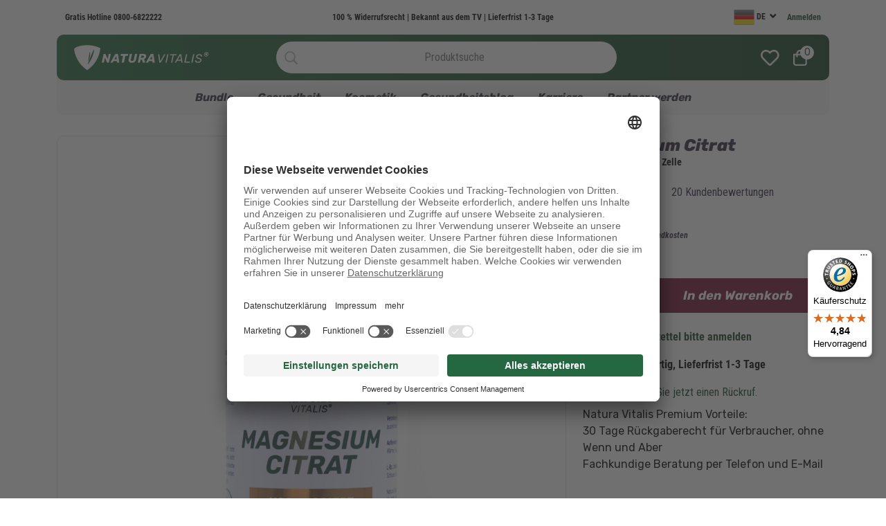

--- FILE ---
content_type: text/html; charset=UTF-8
request_url: https://rl.naturavitalis.de/Magnesium-Citrat-180.html
body_size: 54760
content:
<!DOCTYPE html>
<html lang="zxx">

<head>
	<!-- ----- TRACKING - START ----- -->
			<!-- ----- TRACKING - END ----- -->


	<!-- GTM - START -->
				<script>
			window.dataLayer = window.dataLayer || [];
			dataLayer.push({
				'language': 'de',
				'user_status': 'loggedout',
				'user_type': 'customer',
				'user_disc': '0',
			});
		</script>

		<script>
	window.dataLayer = window.dataLayer || [];
	dataLayer.push({
		ecommerce: null
	});
	dataLayer.push({
		event: "view_item",
		ecommerce: {
			items: [{"currency":"EUR","value":37.35,"items":{"item_id":"2136-1","item_name":"Magnesium Citrat ","sku":"2136","item_brand":"Natura Vitalis","price":37.35,"quantity":1,"item_category":"Gesundheit","item_category2":"Nahrungserg\u00e4nzung","item_category3":"Vitamine & Mehr","item_category4":"Vitamine-and-more"}}]		}
	});
</script>
		<!-- GTM-Init - Start -->
<script>
	(function(w, d, s, l, i) {
		w[l] = w[l] || [];
		w[l].push({
			'gtm.start': new Date().getTime(),
			event: 'gtm.js'
		});
		var f = d.getElementsByTagName(s)[0],
			j = d.createElement(s),
			dl = l != 'dataLayer' ? '&l=' + l : '';
		j.async = true;
		j.src =
			'https://cloud.naturavitalis.de/gtm.js?id=GTM-WQZSZ8F';
		f.parentNode.insertBefore(j, f);
	})(window, document, 'script', 'dataLayer', 'GTM-WQZSZ8F');
</script>
<!-- GTM-Init - End -->		<!-- GTM - END -->
	<!-- ================================================== -->

	<script>
		var head = document.head;
		var script = document.createElement('script');
		script.type = 'text/javascript';
		script.src = "https://ht.naturavitalis.de/v1/lst/universal-script?ph=04e5ab454d8f67333f257f4a22776a609bb5eb7fff98d260abe9ad0f7962ee40&tag=!clicked&ref_url=" + encodeURI(document.URL);
		head.appendChild(script);
	</script>

	<script src="https://stream.naturavitalis.de/scripts/D29MlOC1H0gTL0UoEaHfY5RI9o63ptWCb4u8Jf8ZjiVKsaDgGVw3JmrGvIhxQXkN.js"></script>

	<meta charset="UTF-8">
	<meta http-equiv="X-UA-Compatible" content="IE=edge">
	<title>
		Natura Vitalis | Magnesium Citrat 	</title>
	<meta name="robots" content="index, follow" />
	<meta name="description" content="Natura Vitalis | Der Onlineshop für Ihr Wohlbefinden">
	<meta name="viewport" content="width=device-width, initial-scale=1.0">
	<meta property="og:title" content="Natura Vitalis" />
	<meta property="og:description" content="Der Onlineshop für Ihr Wohlbefinden" />
	<meta property="og:image" content="https://rl.naturavitalis.de/assets/images/logo/natura_nur_schild.png">
	<meta property="og:url" content="https://rl.naturavitalis.de/Magnesium-Citrat-180.html">
	<meta property="og:type" content="website" />
	<meta name="og:image" content="https://rl.naturavitalis.de/images/2c9162155cdee3275793b6d32da9f4dd.jpg"/>
	<!-- Favicon -->
	<link rel="shortcut icon" type="image/x-icon" href="/assets/images/favicon.ico" />

	<!-- CSS
    ============================================ -->
	<link rel="stylesheet" href="/assets/css/bootstrap.min.css" />
	<link rel="stylesheet" href="/assets/css/font-awesome.min.css" />
	<link rel="stylesheet" href="/assets/css/Pe-icon-7-stroke.css" />
	<link rel="stylesheet" href="/assets/css/animate.min.css">
	<link rel="stylesheet" href="/assets/css/swiper-bundle.min.css">
	<link rel="stylesheet" href="/assets/css/nice-select.css">
	<link rel="stylesheet" href="/assets/css/magnific-popup.min.css" />
	<link rel="stylesheet" href="/assets/css/ion.rangeSlider.min.css" />

	<!-- Style CSS -->
	<link rel="stylesheet" href="/assets/css/style.min.css?1238120938120943">

	<!-- CREA CUSTOM STYLES-->
	<link rel="stylesheet" href="/assets/css/crea.css?time=1753459809">
</head>

<style>
	.cake-error {
		display: none !important;
	}

	.header-right>ul>li .minicart-btn .quantity {
		background-color: #fff;
		color: #184328;
	}

	.sticky .header-right>ul>li .minicart-btn .quantity {
		background-color: #184328;
		color: #fff;
	}

	.mobile-menu_wrapper .offcanvas-body .inner-body .offcanvas-menu_area .offcanvas-navigation .mobile-menu>li {
		height: auto;
	}

	.searchListBox {
		position: absolute;
		z-index: 10;
		left: 50%;
		width: 480px;
		margin-left: -240px;
		top: 40px;
		box-shadow: 0 1px 4px rgb(200 200 200 / 30%), 0 0 40px rgb(200 200 200 / 10%) inset;
		background-color: rgba(255, 255, 255, 0.95);
		padding: 10px;
		/* border-radius: 30px; */
	}

	.mm-text {
		font-size: 25px !important;
	}

	.mobile-partnerstatus {
		display: none;
		-webkit-box-pack: justify;
		-webkit-justify-content: space-between;
		-ms-flex-pack: justify;
		justify-content: space-between;
		position: relative;
		background: #184328;
		color: #fff;
		-webkit-box-align: center;
		-webkit-align-items: center;
		-ms-flex-align: center;
		align-items: center;
		font-size: 14px;
		font-weight: 700;
		font-family: "Roboto Condensed", Arial, sans-serif;
	}

	@media (max-width: 768px) {
		.mobile-partnerstatus {
			display: block;
		}

	}

	.partner-item-partnerstatus {
		padding-bottom: 5px;
		padding-top: 5px;
		padding-left: 10px;
		padding-right: 10px;
		background-color: #7c0b33;
		border-bottom-right-radius: 10px;
		border-bottom-left-radius: 10px;
		border-top-left-radius: 10px;
	}

	/* Desktop Suchleiste mobile anzeigen */
	@media (max-width: 768px) {
		.header-middle {
			display: block;
		}
	}

	@media (max-width: 768px) {

		.header-middle {
			background-image: none;
			bottom: 35px;
		}

		.header-logo {
			display: none;
		}

		.header-search {
			border: 1px solid #F5F5F5;
		}

		.header-right {
			display: none;
		}

		.searchListBox {
			width: 100%;
			margin-left: -50%;
		}

		.header-middle-wrap {
			margin-left: -12px;
		}

	}
	
	.scrolling-text-container {
        overflow: hidden;
        height: 2.3rem;
        background: #7A0B33;
		position: relative;
    }

    .scrolling-text {
        display: inline-block;
        position: absolute;
		white-space: nowrap;
		color: #fff;
		font-size: 1.3rem;
		font-weight: 400;
    }

	#scrolling-item1 {
        left: 0;
    }
    #scrolling-item2 {
        left: 100%;
    }
</style>




<body>
			<!-- Google Tag Manager (noscript) -->
<noscript><iframe src="https://cloud.naturavitalis.de/gtm.js?id=GTM-WQZSZ8F" height="0" width="0" style="display:none;visibility:hidden"></iframe></noscript>
<!-- End Google Tag Manager (noscript) -->	
	<!-- <div class="preloader-activate preloader-active open_tm_preloader">
		<div class="preloader-area-wrap">
			<div class="spinner d-flex justify-content-center align-items-center h-100">
				<div class="bounce1"></div>
				<div class="bounce2"></div>
				<div class="bounce3"></div>
			</div>
		</div>
	</div> -->

	<!-- Swiping nav -->
	<div class="main-wrapper">

		<div class="header-sticky  py-0">
			<div class="container">
				<div class="header-nav position-relative">
					<div class="row align-items-center">
						<div class="col-lg-3 col-6">
							<a href="/" class="header-logo">
								<img src="/assets/images/logo/dark.png" alt="Header Logo">
							</a>
						</div>
						<div class="col-lg-6 d-none d-lg-block">
							<div class="main-menu">
								<nav class="main-nav">
									<ul>
																																<!-- wieder rausnehmen -->
																																																			<li>
										<a href="/BLACK-WEEK"> Bundle </a>
									</li>
																													<!-- wieder rausnehmen -->
																																													<li class="drop-holder">
														<a href="/Gesundheit">Gesundheit</a>
														<!-- Bei mehr als 5 Unterkategorien öffne megamenu -->
																													<ul class="drop-menu megamenu" id="display-menu">
																																																																																																			<li>
																			<ul>
																																																										<li>
																				<a href="/Gesundheit/Angebote">
																					Angebote %																				</a>
																			</li>
																																																																																																																																																																				<li>
																				<a href="/Gesundheit/Abnehmen">
																					Abnehmen																				</a>
																			</li>
																																																																																																																																																																				<li>
																				<a href="/Gesundheit/Anti-Aging">
																					Anti-Aging																				</a>
																			</li>
																																																																																																																																																																				<li>
																				<a href="/Gesundheit/Gelenke-Knochen">
																					Gelenke & Knochen																				</a>
																			</li>
																																																																																																																																																																				<li>
																				<a href="/Gesundheit/Grundversorgung">
																					Grundversorgung																				</a>
																			</li>
																																																										</ul>
																		</li>

																																																														<li>
																			<ul>
																																																										<li>
																				<a href="/Gesundheit/Herz-Kreislauf">
																					Herz & Kreislauf																				</a>
																			</li>
																																																																																																																																																																				<li>
																				<a href="/Gesundheit/Immunsystem">
																					Immunsystem																				</a>
																			</li>
																																																																																																																																																																				<li>
																				<a href="/Gesundheit/Magen-Darm">
																					Magen & Darm																				</a>
																			</li>
																																																																																																																																																																				<li>
																				<a href="/Gesundheit/Orthomolekular">
																					Orthomolekular																				</a>
																			</li>
																																																																																																																																																																				<li>
																				<a href="/Gesundheit/Spezialitaeten">
																					Spezialitäten																				</a>
																			</li>
																																																										</ul>
																		</li>

																																																														<li>
																			<ul>
																																																										<li>
																				<a href="/Gesundheit/Venen-Beine">
																					Venen & Beine																				</a>
																			</li>
																																																																																																																																																																				<li>
																				<a href="/Gesundheit/Vitamine-Mehr">
																					Vitamine & Mehr																				</a>
																			</li>
																																																																																																																																																																				<li>
																				<a href="/Gesundheit/Fuer-Hunde">
																					Futtermittel für Tiere																				</a>
																			</li>
																																																																																																																																																																				<li>
																				<a href="/Gesundheit/startersets">
																					Startersets für Partner																				</a>
																			</li>
																																																				</ul>
													</li>
																																										</ul>
																</li>
																					<!-- wieder rausnehmen -->
																																													<li class="drop-holder">
														<a href="/Kosmetik">Kosmetik</a>
														<!-- Bei mehr als 5 Unterkategorien öffne megamenu -->
																							<ul class="drop-menu" id="display-menu">
																					<li>
												<a href="/Kosmetik/NV-Timeless">
													NV Timeless												</a>
											</li>
																					<li>
												<a href="/Kosmetik/Goddess">
													Goddess												</a>
											</li>
																					<li>
												<a href="/Kosmetik/Secrets-of-perfect-Hair">
													Secrets of perfect Hair												</a>
											</li>
																			</ul>
																</li>
																					<!-- wieder rausnehmen -->
																																																											<li>
											<a href="/Mediathek">
																									 Gesundheitsblog																							</a>
										</li>
																																						<!-- wieder rausnehmen -->
																								</ul>
								</nav>
							</div>
						</div>
						<div class="col-lg-3 col-6">
							<div class="header-right">
								<ul>
									<li>
										<a href="#exampleModal" class="search-btn bt" data-bs-toggle="modal" data-bs-target="#exampleModal">
											<i class="pe-7s-search"></i>
										</a>
									</li>
									<li class="dropdown d-none d-lg-block">
										<button class="btn btn-link dropdown-toggle ht-btn p-0" type="button" id="stickysettingButton" data-bs-toggle="dropdown" aria-label="setting" aria-expanded="false">
											<img src="/assets/images/icons/user-regular.svg" alt="">
										</button>
										<ul class="dropdown-menu" aria-labelledby="stickysettingButton">
											<li><a class="dropdown-item" href="/users/my-account">Mein Account</a></li>
											<li><a class="dropdown-item" href="/users/login/">Anmelden | Registrieren</a>
											</li>
										</ul>
									</li>
									<li class="d-none d-lg-block">
										<a id="towishlist" href="/users/likelist">
											<img src="/assets/images/logo/heart-regular.png" alt="">
										</a>
									</li>
									<li class="minicart-wrap me-3 me-lg-0">
										<a href="#miniCart" class="minicart-btn toolbar-btn">
											<img src="/assets/images/logo/shopping-bag-regular.png" alt="">
											<span class="quantity">	0
</span>
										</a>
									</li>
									<li class="mobile-menu_wrap d-block d-lg-none">
										<a href="#mobileMenu" class="mobile-menu_btn toolbar-btn pl-0">
											<i class="pe-7s-menu"></i>
										</a>
									</li>
								</ul>
							</div>
						</div>
					</div>
				</div>
			</div>
		</div>
		<!-- Swiping nav Ende-->

		<!-- Begin Main Header Area -->
		<header class="main-header-area">
						
			<div class="mobile-header-top">
				<div class="mobile-header-top-heading">
					<div class="mobile-header-top-heading-menu">
						<a href="#mobileMenu" class="mobile-menu_btn toolbar-btn"><img src="/assets/images/icons/mobile/mobile-menu.png" class="mobile-header-top-heading-menu" alt="menu"></a>
					</div>
					<div class="mobile-header-top-heading-logo">
						<a href="/"><img src="/assets/images/icons/mobile/mobile-logo.png" class="mobile-header-top-heading-logo-icon" alt="icon"></a>
					</div>
				</div>

				<div clsas="container">
					<div class="mobile-header-top-search-form">
											</div>
				</div>
			</div>

			<div class="container">
				
				<div class="header-top bg-inspiration-factory-primary d-none d-lg-block">
					<div class="container">
						<div class="align-items-center d-flex justify-content-between">
							<div class="header-top-left">
								<span class="inspiration-factory-phone">Gratis Hotline<a href="tel://0800-6822222"> 0800-6822222</a></span>
							</div>
							<div class="header-top-middle">
								<span class="inspiration-factory-offer">100 % Widerrufsrecht | Bekannt aus dem TV | Lieferfrist 1-3 Tage</span>
							</div>
							<div class="header-top-right">
																																																												<ul class="dropdown-wrap">
										<li class="dropdown">
											<button class="btn btn-link dropdown-toggle ht-btn" type="button" id="currencyButton" data-bs-toggle="dropdown" aria-label="currency" aria-expanded="false">
												<img src="/img/flags/Germany.png" width="30" height="30" />
												DE											</button>
											<ul class="dropdown-menu" aria-labelledby="currencyButton">
																									<li>
														<a title="Deutsch" class="dropdown-item" href="/languages/choose/1">
															<img src="/img/flags/Germany.png" width="30" height="30" />
															DE														</a>
													</li>
																									<li>
														<a title="English" class="dropdown-item" href="/languages/choose/2">
															<img src="/img/flags/United-Kingdom.png" width="30" height="30" />
															GB														</a>
													</li>
																									<li>
														<a title="Español" class="dropdown-item" href="/languages/choose/15">
															<img src="/img/flags/Spain.png" width="30" height="30" />
															ES														</a>
													</li>
																									<li>
														<a title="Portugiesisch" class="dropdown-item" href="/languages/choose/16">
															<img src="/img/flags/Portugal.png" width="30" height="30" />
															PT														</a>
													</li>
																							</ul>
										</li>
									</ul>
								
								<div class="header-login">
																			<p class="selected-value" id="jqLogin">
											<a href="/users/login/" rel="nofollow">Anmelden</a>
										</p>
																		<noscript>
										<p>
											<a href="/mein-konto/" rel="nofollow">
												<i class="icon account"></i> Mein Natura Vitalis											</a>
										</p>
									</noscript>
								</div>
							</div>
						</div>
					</div>
				</div>

				<div class="mobile-header floating-below">
					<div class="container">
						<div class="row">
							<div class="mobile-header-menu">
								<div class="mobile-header-menu-item">
									<a href="/" class="mobile-header-menu-item-link">
										<div class="mobile-header-menu-item-icon">
											<img src="/assets/images/icons/mobile/home.png" class="mobile-header-menu-item-icon-img" alt="home">
										</div>
										<p class="mobile-header-menu-item-title">Startseite</p>
									</a>
								</div>
								<!-- Noch implementieren -->
								<div class="mobile-header-menu-item">
									<a href="/Mediathek" class="mobile-header-menu-item-link">
										<div class="mobile-header-menu-item-icon">
											<img src="/assets/images/icons/mobile/view-grid.png" class="mobile-header-menu-item-icon-img" alt="home">
										</div>
										<p class="mobile-header-menu-item-title">Mediathek</p>
									</a>
								</div>
								<!-- Noch implementieren -->
								<div class="mobile-header-menu-item">
									<a href="/users/likelist" class="mobile-header-menu-item-link">
										<div class="mobile-header-menu-item-icon">
											<img src="/assets/images/icons/mobile/heart.png" class="mobile-header-menu-item-icon-img" alt="home">
										</div>
										<p class="mobile-header-menu-item-title">Wunschliste</p>
									</a>
								</div>
								<!-- Link und Optionen anpassen -->
								<div class="mobile-header-menu-item">
									<a href="/users/my-account" class="mobile-header-menu-item-link">
										<div class="mobile-header-menu-item-icon">
											<img src="/assets/images/icons/mobile/user.png" class="mobile-header-menu-item-icon-img" alt="home">
										</div>
																					<p class="mobile-header-menu-item-title">Anmelden</p>
																			</a>
								</div>
							</div>
							<a class="mobile-header-basket" href="/shop/shoppingcarts">
								<div class="mobile-header-basket-body">
									<div class="mobile-header-basket-body-icon">
										<img src="/assets/images/icons/mobile/basket.png" class="mobile-header-basket-icon-img" alt="buy">
									</div>
									<div class="mobile-header-basket-body-title">
										<p class="mobile-header-basket-body-title-text">	0
</p>
									</div>
								</div>
							</a>
						</div>
					</div>
				</div>

				<div class="header-middle py-30">
					<div class="container">
						<div class="row align-items-center">
							<div class="col-lg-12">
								<div class="header-middle-wrap position-relative">
									<a href="/" class="header-logo">
										<img src="/assets/images/logo/light.png" alt="Header Logo">
									</a>

									
																			<div class="header-search" id="search">
											<a href="#exampleModal" class="search-btn bt" data-bs-toggle="modal" data-bs-target="#exampleModal">
												<i class="pe-7s-search"></i>
											</a>
											<input type="text" placeholder=Produktsuche name="searchParam" autocomplete="off"  id="searchparam">
											<form id="bdsb_search_suggest_options">
												<input id="bdsb_search_suggestdisabled" type="hidden" name="bdsb_search_suggestdisabled" value="0" />
												<input id="bdsb_search_shopid" type="hidden" name="bdsb_search_shopid" value="1" />
												<input id="bdsb_search_langid" type="hidden" name="bdsb_search_langid" value="0" />
											</form>
											<div class="searchListBox" id="solrSuggestbox" style="display:none">
												<p>PRODUKTE</p>
												<ul class="articleListSuggest"></ul>
											</div>
										</div>
									
									<div class="header-right">
										<ul>
											<li class="minicart-wrap me-3 me-lg-0">
												<a id="towishlist" href="/users/likelist">
													<img src="/assets/images/icons/heart-regular.png" alt="">
												</a>
											</li>

											<li class="minicart-wrap me-3 me-lg-0">
												<a href="#miniCart" class="minicart-btn toolbar-btn">
													<img src="/assets/images/icons/shopping-bag-regular.png" alt="">
													<span class="quantity">	0
</span>
												</a>
											</li>
										</ul>
									</div>
								</div>
							</div>
						</div>
					</div>
				</div>

				<div class="header-bottom d-none d-lg-block">
					<div class="container">
						<div class="row">
							<div class="col-lg-12">
								<div class="main-menu position-relative">
									<nav class="main-nav">
										<ul>
																																																																			<li>
											<a href="/BLACK-WEEK"> Bundle </a>
										</li>
																																																											<li class="drop-holder">
															<a href="/Gesundheit">Gesundheit</a>
															<!-- Bei mehr als 5 Unterkategorien öffne megamenu -->
																															<ul class="drop-menu megamenu" id="display-menu">
																																																																																																									<li>
																				<ul>
																																																													<li>
																					<a href="/Gesundheit/Angebote">
																						Angebote %																					</a>
																				</li>
																																																																																																																																																																															<li>
																					<a href="/Gesundheit/Abnehmen">
																						Abnehmen																					</a>
																				</li>
																																																																																																																																																																															<li>
																					<a href="/Gesundheit/Anti-Aging">
																						Anti-Aging																					</a>
																				</li>
																																																																																																																																																																															<li>
																					<a href="/Gesundheit/Gelenke-Knochen">
																						Gelenke & Knochen																					</a>
																				</li>
																																																																																																																																																																															<li>
																					<a href="/Gesundheit/Grundversorgung">
																						Grundversorgung																					</a>
																				</li>
																																																													</ul>
																			</li>

																																																																		<li>
																				<ul>
																																																													<li>
																					<a href="/Gesundheit/Herz-Kreislauf">
																						Herz & Kreislauf																					</a>
																				</li>
																																																																																																																																																																															<li>
																					<a href="/Gesundheit/Immunsystem">
																						Immunsystem																					</a>
																				</li>
																																																																																																																																																																															<li>
																					<a href="/Gesundheit/Magen-Darm">
																						Magen & Darm																					</a>
																				</li>
																																																																																																																																																																															<li>
																					<a href="/Gesundheit/Orthomolekular">
																						Orthomolekular																					</a>
																				</li>
																																																																																																																																																																															<li>
																					<a href="/Gesundheit/Spezialitaeten">
																						Spezialitäten																					</a>
																				</li>
																																																													</ul>
																			</li>

																																																																		<li>
																				<ul>
																																																													<li>
																					<a href="/Gesundheit/Venen-Beine">
																						Venen & Beine																					</a>
																				</li>
																																																																																																																																																																															<li>
																					<a href="/Gesundheit/Vitamine-Mehr">
																						Vitamine & Mehr																					</a>
																				</li>
																																																																																																																																																																															<li>
																					<a href="/Gesundheit/Fuer-Hunde">
																						Futtermittel für Tiere																					</a>
																				</li>
																																																																																																																																																																															<li>
																					<a href="/Gesundheit/startersets">
																						Startersets für Partner																					</a>
																				</li>
																																																							</ul>
														</li>
																																														</ul>
																		</li>
																																																		<li class="drop-holder">
															<a href="/Kosmetik">Kosmetik</a>
															<!-- Bei mehr als 5 Unterkategorien öffne megamenu -->
																									<ul class="drop-menu" id="display-menu">
																							<li>
													<a href="/Kosmetik/NV-Timeless">
														NV Timeless													</a>
												</li>
																							<li>
													<a href="/Kosmetik/Goddess">
														Goddess													</a>
												</li>
																							<li>
													<a href="/Kosmetik/Secrets-of-perfect-Hair">
														Secrets of perfect Hair													</a>
												</li>
																					</ul>
																		</li>
																																																																		<li>
												<a href="/Mediathek">
																											 Gesundheitsblog																									</a>
											</li>
																																																																																																	<li>
													<a href="https://karriere-naturavitalis.de/?top=rl" target="_blank">
																													Karriere																											</a>
												</li>
																																																																																																<li>
												<a href="/vpregister">
																											Partner werden																									</a>
											</li>
																																																						</ul>
									</nav>
								</div>
							</div>
						</div>
					</div>
				</div>
			</div>


			<div class="mobile-menu_wrapper" id="mobileMenu">
				<div class="offcanvas-body">
					<div class="inner-body">
						<div class="offcanvas-top">
							<a href="/" class="button-close"> <img src="/assets/images/icons/mobile/mobile-menu.png" alt=""></a>
							<a class="mobile-logo" href="/"><img src="/assets/images/icons/mobile/mobile-logo.png" class="mobile-header-top-heading-logo-icon" alt="icon"></a>
						</div>
						<div class="header-contact offcanvas-contact">
							<div class="hotline-text">Gratis Hotline</div>
							<a href="tel://0800-6822222">0800-6822222</a>
						</div>
						<div class="offcanvas-user-info">
							<ul class="dropdown-wrap">
								<li class="dropdown dropdown-left">

																																																																			<button class="btn btn-link dropdown-toggle ht-btn" type="button" id="currencyButton" data-bs-toggle="dropdown" aria-label="currency" aria-expanded="false">
											<img src="/img/flags/Germany.png" width="30" height="30" />
											DE										</button>
										<ul class="dropdown-menu" aria-labelledby="currencyButton">
																							<li>
													<a title="Deutsch" class="dropdown-item" href="/languages/choose/1">
														<img src="/img/flags/Germany.png" width="30" height="30" />
														DE													</a>
												</li>
																							<li>
													<a title="English" class="dropdown-item" href="/languages/choose/2">
														<img src="/img/flags/United-Kingdom.png" width="30" height="30" />
														GB													</a>
												</li>
																							<li>
													<a title="Español" class="dropdown-item" href="/languages/choose/15">
														<img src="/img/flags/Spain.png" width="30" height="30" />
														ES													</a>
												</li>
																							<li>
													<a title="Portugiesisch" class="dropdown-item" href="/languages/choose/16">
														<img src="/img/flags/Portugal.png" width="30" height="30" />
														PT													</a>
												</li>
																					</ul>
								</li>
														</ul>
						</div>
						<div class="offcanvas-menu_area">
							<nav class="offcanvas-navigation">
								<ul class="mobile-menu">
																			
																																				<li class="menu-item-has-children">
														<a href="/BLACK-WEEK">
															<span class="mm-text">Bundle 															</span>
														</a>
													</li>
																																	
																							<li class="menu-item-has-children">
													<a href="#">
														<span class="mm-text">Gesundheit</a>
													<ul class="sub-menu" id="display-menu">
														<li>
															<ul>
																																	<li>
																		<a href="/Gesundheit/Angebote">
																			Angebote %																		</a>
																	</li>
																																	<li>
																		<a href="/Gesundheit/Abnehmen">
																			Abnehmen																		</a>
																	</li>
																																	<li>
																		<a href="/Gesundheit/Anti-Aging">
																			Anti-Aging																		</a>
																	</li>
																																	<li>
																		<a href="/Gesundheit/Gelenke-Knochen">
																			Gelenke & Knochen																		</a>
																	</li>
																																	<li>
																		<a href="/Gesundheit/Grundversorgung">
																			Grundversorgung																		</a>
																	</li>
																																	<li>
																		<a href="/Gesundheit/Herz-Kreislauf">
																			Herz & Kreislauf																		</a>
																	</li>
																																	<li>
																		<a href="/Gesundheit/Immunsystem">
																			Immunsystem																		</a>
																	</li>
																																	<li>
																		<a href="/Gesundheit/Magen-Darm">
																			Magen & Darm																		</a>
																	</li>
																																	<li>
																		<a href="/Gesundheit/Orthomolekular">
																			Orthomolekular																		</a>
																	</li>
																																	<li>
																		<a href="/Gesundheit/Spezialitaeten">
																			Spezialitäten																		</a>
																	</li>
																																	<li>
																		<a href="/Gesundheit/Venen-Beine">
																			Venen & Beine																		</a>
																	</li>
																																	<li>
																		<a href="/Gesundheit/Vitamine-Mehr">
																			Vitamine & Mehr																		</a>
																	</li>
																																	<li>
																		<a href="/Gesundheit/Fuer-Hunde">
																			Futtermittel für Tiere																		</a>
																	</li>
																																	<li>
																		<a href="/Gesundheit/startersets">
																			Startersets für Partner																		</a>
																	</li>
																															</ul>
														</li>
													</ul>
												</li>

												<!-- hier megamenu rein -->
																					
																							<li class="menu-item-has-children">
													<a href="#">
														<span class="mm-text">Kosmetik</a>
													<ul class="sub-menu" id="display-menu">
														<li>
															<ul>
																																	<li>
																		<a href="/Kosmetik/NV-Timeless">
																			NV Timeless																		</a>
																	</li>
																																	<li>
																		<a href="/Kosmetik/Goddess">
																			Goddess																		</a>
																	</li>
																																	<li>
																		<a href="/Kosmetik/Secrets-of-perfect-Hair">
																			Secrets of perfect Hair																		</a>
																	</li>
																															</ul>
														</li>
													</ul>
												</li>

												<!-- hier megamenu rein -->
																					
																																																		<li class="menu-item-has-children">
															<a href="/Mediathek">
																																	<span class="mm-text"> Gesundheitsblog																	</span>
																															</a>
														</li>
																																														
																																																		<li class="menu-item-has-children">
															<a href="https://karriere-naturavitalis.de/?top=rl">
																<span class="mm-text">																<span class="mm-text">Karriere</span>
																														</a>
														</li>
																																														
																																																		<li class="menu-item-has-children">
															<a href="/vpregister">
																																	<span class="mm-text">Partner werden																	</span>
																															</a>
														</li>
																																																															</ul>
							</nav>
						</div>
					</div>
				</div>
			</div>
			<div class="modal fade" id="exampleModal" tabindex="-1" aria-labelledby="exampleModal" aria-hidden="true">
				<div class="modal-dialog modal-fullscreen">
					<div class="modal-content modal-bg-dark">
						<div class="modal-header">
							<button type="button" class="btn-close" data-bs-dismiss="modal" aria-label="Close" data-tippy="Close" data-tippy-inertia="true" data-tippy-animation="shift-away" data-tippy-delay="50" data-tippy-arrow="true" data-tippy-theme="sharpborder">
							</button>
						</div>
						<div class="modal-body">
							<div class="modal-search">
								<span class="searchbox-info">Tippen Sie Ihren Suchbegriff ein und drücken Sie Enter zum Suchen oder Escape um dieses Fenster zu schließen</span>
								<form class="hm-searchbox">
									<input type="text" placeholder=Produktsuche autocomplete="off" id="searchEnterOnly" >
									<button class="search-btn" type="submit" aria-label="searchbtn">
										<i class="pe-7s-search"></i>
									</button>
								</form>
							</div>
						</div>

					</div>
				</div>
			</div>

			<div class="offcanvas-minicart_wrapper" id="miniCart">
				<div class="offcanvas-body">
					<div class="minicart-content">
						<div class="minicart-heading">
							<h4 class="mb-0">Warenkorb</h4>
							<a href="#" class="button-close"><i class="pe-7s-close" data-tippy="Schließen" data-tippy-inertia="true" data-tippy-animation="shift-away" data-tippy-delay="50" data-tippy-arrow="true" data-tippy-theme="sharpborder"></i></a>
						</div>
						<ul class="minicart-list">
																																																																																																																													</ul>
					</div>
										<br><br>
					<div class="group-btn_wrap d-grid gap-2">
													Bitte Produkte in den Warenkorb legen											</div>
				</div>
			</div>
			<div class="global-overlay"></div>
		</header>
				<!-- Main Header Area End Here -->





		<!-- <main id="tpl-start">
			<div class="visible-xs">
				<br>
				<br>
			</div> -->
		<div class="container">
					</div>

		<style type="text/css">
	.single-product-thumbs {
		height: fit-content;
	}

	.video-container {
		position: relative;
		margin-bottom: 20px;
		padding-bottom: 56.25%;
		padding-top: 0;
		height: 0;
		overflow: hidden;
	}

	.video-container iframe,
	.video-container object,
	.video-container embed {
		position: absolute;
		top: 0;
		left: 0;
		width: 100%;
		height: 100%;
	}

	@media (min-width: 576px) {
		.single-product-slider {
			height: 514px;
		}
	}


	@media (min-width: 768px) {
		.single-product-slider {
			height: 694px;
		}
	}


	@media (min-width: 992px) {
		.single-product-slider {
			height: 614px;
		}
	}


	@media (min-width: 1200px) {
		.single-product-slider {
			height: 734px;
		}
	}


	@media (min-width: 1400px) {
		.single-product-slider {
			height: 768px;
		}
	}

	.custom-container {
		display: block;
		position: relative;
		padding-left: 35px;
		margin-bottom: 12px;
		cursor: pointer;
		font-size: 22px;
		-webkit-user-select: none;
		-moz-user-select: none;
		-ms-user-select: none;
		user-select: none;
	}

	.custom-border {
		border: #921443 solid 2px;
		border-radius: 10px !important;
		padding: 5px;
		margin-bottom: 1px;
	}

	/* Hide the browser's default radio button */
	.custom-container input {
		position: absolute;
		opacity: 0;
		cursor: pointer;
	}

	/* Create a custom radio button */
	.checkmark {
		position: absolute;
		top: 4px;
		left: 5px;
		height: 25px;
		width: 25px;
		background-color: #eee;
		border-radius: 50%;
		border: 1.5px solid #921443;
	}

	.custom-price {
		padding-right: 5px;
		float: right;
		color: #921443;
		font-style: italic;
    	font-weight: 600;
		font-size: 16px;
	}
	.custom-old-price {
		font-size: 14px;
		color: #8d8f92;
		text-decoration: line-through;
	}
	.custom-option {
		padding-left: 5px;
		font-size: 15px;
	}

	/* On mouse-over, add a grey background color */
	.custom-container:hover input ~ .checkmark {
		background-color: #ccc;
	}

	/* When the radio button is checked, add a blue background */
	.custom-container input:checked ~ .checkmark {
		background-color: #fff;
	}

	/* Create the indicator (the dot/circle - hidden when not checked) */
	.checkmark:after {
		content: "";
		position: absolute;
		display: none;
	}

	/* Show the indicator (dot/circle) when checked */
	.custom-container input:checked ~ .checkmark:after {
		display: block;
	}

	/* Style the indicator (dot/circle) */
	.custom-container .checkmark:after {
		top: 4px;
		left: 5px;
		width: 14px;
		height: 14px;
		border-radius: 50%;
		background: #921443;
	}
</style>



<main class="main-content">
	<div class="single-product-area">
		<div class="container">
			<div class="row" id="row_check_1">
				<div class="col-lg-8">
					<div class="single-product-content mobile">
												<h2 class="title">Magnesium Citrat </h2>
						<div class="problem">Turboschnell in der Zelle</div>
						<div class="prod-info">
							<div class="rating-box-wrap">
								<div class="rating-box">
									<a href="#" class="review-link">
										<div class="star-ratings">
											<div class="fill-ratings" style="width: 100%;">
												<span class="rating-stars">★★★★★</span>
											</div>
											<div class="empty-ratings">
												<span class="rating-stars">★★★★★</span>
											</div>
										</div>
									</a>
								</div>
								<div class="review-status">
									<a type="button" class="review-link" href="#">20 Kundenbewertungen</a>
								</div>
							</div>
						</div>
					</div>
					<div class="single-product-img">
						<div class="swiper-container single-product-slider">
							<div class="swiper-wrapper">
																																																					<div class="swiper-slide">
											<a href="/images/5e58ebe32d7182284cf386a96c26acc7_1000x1000.jpg" class="single-img gallery-popup">
												<img class="img-full" src="/images/5e58ebe32d7182284cf386a96c26acc7_1000x1000.jpg" alt="Product Thumnail">
											</a>
										</div>
																																																	</div>
						</div>
											</div>
					<!-- Mobile Ansicht für Bestellinfos-->
					<div class=" single-product-content mobile" id="product_details_mobile">
						
<div id='first-price-box-mobile'>
	<div class="variant_first" data-variant-id="23154" data-country-variant-id="2733">
		<div class="price-box">
			<table width="100%" cellspacing="0">
				
				<tr class="price-lines-body">
					<td width="40%">
						<span class="base-price-box">
							<span class="new-price">39,96 €</span>
															<span class="base-price"><small>(256,15 €/Kg)</small></span>
													</span>
												<div class="product_incl mt-1 mb-2">
							<p>inkl. MwSt. zzgl.Versandkosten</p>
															180 Kapseln<br>
														<p>Artikel-Nr.: 2136</p>
						</div>
					</td>
									</tr>
			</table>
		</div>
	</div>
</div>


<div>
											</div>




		
		



<div>
						<div class="variant" data-variant-id="23154" data-country-variant-id="2733" id="variant_div_mobile">
																<form method="post" accept-charset="utf-8" id="addToCartFormMobile" role="form" action="/shop/shoppingcart-positions/add"><div style="display:none;"><input type="hidden" name="_method" value="POST"/><input type="hidden" name="_csrfToken" autocomplete="off" value="86967525365126d427d823ecff1e7da4853fed4395f14f8898f3d6de0b82accca04ebcb7c1f8b18a4e5eacd60ed6cab68ed740c1a00ffc04039910c8dbda8842"/></div>					<input type="hidden" name="Reference" value="CountriesProductVariants"/>					<input type="hidden" name="ReferenceKey" value="2733"/>					<ul class="quantity-with-btn mt-2">
						<li class="quantity">
							<div class="cart-plus-minus">
								<div class="form-group text"><input type="text" name="quantity" class="cart-plus-minus-box form-control" max="9999" id="quantity" value="1"/></div>							</div>
						</li>
						<li class="add-to-cart">
							<button class="btn btn-custom-size lg-size btn-inspiration-factory-primary" id="addToCartButtonMobile" type="submit">In den Warenkorb</button>
						</li>
					</ul>
					<div class="row">
						<div class="col-md-12">
						</div>
					</div>
					<div style="display:none;"><input type="hidden" name="_Token[fields]" autocomplete="off" value="d48643d7966d359c2d87b3cc0673642637c3f12f%3AReference%7CReferenceKey"/><input type="hidden" name="_Token[unlocked]" autocomplete="off" value=""/></div></form>								</div>
						</div>


			<ul class="order-delivered-time" id="order_delivered_time_mobile">
				<li class="order-delivered-time-item">
					<span class="order-delivered-time-checkmark">
						<svg xmlns="http://www.w3.org/2000/svg" width="14.887" height="13" viewBox="0 0 14.887 13">
							<g id="heart_2" data-name="heart 2" transform="translate(-1.5 -3.167)">
								<g id="Group" transform="translate(2.5 4.167)">
									<path id="Vector" d="M.944.944a3.222,3.222,0,0,0,0,4.556l5.5,5.5,5.5-5.5A3.222,3.222,0,1,0,7.387.944l-.944.944L5.5.944a3.222,3.222,0,0,0-4.556,0Z" transform="translate(0 0)" fill="none" stroke="#184328" stroke-linecap="round" stroke-linejoin="round" stroke-width="2" />
								</g>
							</g>
						</svg>
						<a href="/shop/likes/add/675" style="display:inline;"><b class="wish_list_btn">Auf den Wunschzettel setzen</b></a>
					</span>
				</li>
			</ul>


			<div class="buy-box" id="buy_box_mobile">
				<div class="delivery pb-2">
																		<div class="variant" data-variant-id="23154" data-country-variant-id="2733">
																	<i class="delivery-icon shipping"></i>
																			<div class="stock_delivery mt-3">
											<b> Sofort versandfertig, Lieferfrist 1-3 Tage</b>
										</div>
																								</div>
															</div>
				<div class="questions">
					<div class="product_ask mt-2">
						<b class="dark_green">Fragen?</b>
						<a href="/Rueckruf">Buchen Sie jetzt einen Rückruf.</a>
					</div>
				</div>
				<div class="product_advatages mt-2">
					<p>Natura Vitalis Premium Vorteile:</p>
					<p>30 Tage Rückgaberecht für Verbraucher, ohne Wenn und Aber</p>
					<p>Fachkundige Beratung per Telefon und E-Mail</p>
				</div>
			</div>					</div>
					<!--Ende Mobile Ansicht für Bestelldetails -->
					<!--Beginn Desktop Ansicht für Bestelldetails -->
				</div>
				<div class="col-lg-4 pt-5 pt-lg-0" id="desktop-col-content">
					<div id="product_details_desktop">
						<div class="single-product-content">
							<div class="single-product-desktop">
																<h2 class="title">Magnesium Citrat </h2>
								<div class="problem">Turboschnell in der Zelle</div>
								<div class="problem" id="variant-amount">
																			180 Kapseln<br>
																	</div>
								<div class="prod-info">
									<div class="rating-box-wrap">
										<div class="rating-box">
											<a href="#" class="review-link">
												<div class="star-ratings">
													<div class="fill-ratings" style="width: 100%;">
														<span class="rating-stars">★★★★★</span>
													</div>
													<div class="empty-ratings">
														<span class="rating-stars">★★★★★</span>
													</div>
												</div>
											</a>
										</div>
										<div class="review-status">
											<a type="button" class="review-link" href="#">20 Kundenbewertungen</a>
										</div>
									</div>
								</div>
							</div>
							
<div id='first-price-box'>
	<div class="variant_first" data-variant-id="23154" data-country-variant-id="2733">
		<div class="price-box">
			<table width="100%" cellspacing="0">
				
				<tr class="price-lines-body">
					<td width="40%">
						<span class="base-price-box">
							<span class="new-price">39,96 €</span>
															<span class="base-price"><small>(256,15 €/Kg)</small></span>
													</span>
												<div class="product_incl mt-1 mb-2">
							<p>inkl. MwSt. zzgl.Versandkosten</p>
															180 Kapseln<br>
														<p>Artikel-Nr.: 2136</p>
						</div>
					</td>
									</tr>
			</table>
		</div>
	</div>
</div>


<div>
									</div>


		
<!-- Teampartnerpreise mit einfügen -->
		



			<div class="variant" data-variant-id="23154" data-country-variant-id="2733" >

			
							<form method="post" accept-charset="utf-8" id="addToCartForm" role="form" action="/shop/shoppingcart-positions/add"><div style="display:none;"><input type="hidden" name="_method" value="POST"/><input type="hidden" name="_csrfToken" autocomplete="off" value="86967525365126d427d823ecff1e7da4853fed4395f14f8898f3d6de0b82accca04ebcb7c1f8b18a4e5eacd60ed6cab68ed740c1a00ffc04039910c8dbda8842"/></div>				<input type="hidden" name="Reference" value="CountriesProductVariants"/>				<input type="hidden" name="ReferenceKey" value="2733"/>				<ul class="quantity-with-btn mt-2">
					<li class="quantity">
						<div class="cart-plus-minus">
							<div class="form-group text"><input type="text" name="quantity" class="cart-plus-minus-box form-control" max="9999" id="quantity" value="1"/></div>						</div>
					</li>
					<li class="add-to-cart d-grid">
						<button class="btn btn-custom-size lg-size btn-inspiration-factory-primary" id="addToCartButton" type="submit">In den Warenkorb</button>
					</li>
				</ul>
				<div class="row">
					<div class="col-md-12">
					</div>
				</div>
				<div style="display:none;"><input type="hidden" name="_Token[fields]" autocomplete="off" value="d48643d7966d359c2d87b3cc0673642637c3f12f%3AReference%7CReferenceKey"/><input type="hidden" name="_Token[unlocked]" autocomplete="off" value=""/></div></form>			
			<ul class="order-delivered-time mt-2">
				<li class="order-delivered-time-item">
					<span class="order-delivered-time-checkmark">
						<svg xmlns="http://www.w3.org/2000/svg" width="14.887" height="13" viewBox="0 0 14.887 13">
							<g id="heart_2" data-name="heart 2" transform="translate(-1.5 -3.167)">
								<g id="Group" transform="translate(2.5 4.167)">
									<path id="Vector" d="M.944.944a3.222,3.222,0,0,0,0,4.556l5.5,5.5,5.5-5.5A3.222,3.222,0,1,0,7.387.944l-.944.944L5.5.944a3.222,3.222,0,0,0-4.556,0Z" transform="translate(0 0)" fill="none" stroke="#184328" stroke-linecap="round" stroke-linejoin="round" stroke-width="2" />
								</g>
							</g>
						</svg>
													<a href="/users/login/">Für den Merkzettel bitte anmelden</a>
											</span>
				</li>
			</ul>
		</div>
	</div>


<div class="buy-box">
	<div class="delivery pb-2">
									<div class="variant" data-variant-id="23154" data-country-variant-id="2733">
											<i class="delivery-icon shipping"></i>
													<div class="stock_delivery mt-3">
								<b> Sofort versandfertig, Lieferfrist 1-3 Tage</b>
							</div>
															</div>
						</div>
	<div class="questions">
		<div class="product_ask mt-2">
			<b class="dark_green">Fragen?</b>
			<a href="/Rueckruf">Buchen Sie jetzt einen Rückruf.</a>
		</div>
	</div>
	<div class="product_advatages mt-2">
		<p>Natura Vitalis Premium Vorteile:</p>
		<p>30 Tage Rückgaberecht für Verbraucher, ohne Wenn und Aber</p>
		<p>Fachkundige Beratung per Telefon und E-Mail</p>
	</div>
</div>
</div>




<style>
	.quantity-with-btn {
		display: -webkit-box !important;
		display: -webkit-flex !important;
		display: -ms-flexbox !important;
		display: flex !important;
	}

	.quantity .cart-plus-minus {
		width: 100%;
	}
</style>						</div>
					</div>
					<!--Ende Desktop Ansicht für Bestelldetails -->
				</div>
			</div>
		</div>
	</div>
	<div class="single-product-area">
		<div class="container">
							<div class="row variant_details">
					<div class="col-lg-8">
						<div class="single_desc_bars mt-3"></div>
													<div class="desc_bar">
								<div class="desc_name">Produktübersicht</div>
								<div class="desc_text" style="display:block;">
									<div>
										<!--StartFragment--><h1>Magnesiumcitrat - 180 Kapseln</h1><h2>Das schnelle Magnesium</h2><p></p><!--EndFragment-->


<div style="text-align: justify; ">Magnesium ist ein faszinierendes Mineral, das für unsere Muskulatur, übrigens auch für unseren Herzmuskel, lebensnotwendig ist. Nun gibt es aber verschiedene Magnesiumverbindungen und immer wieder stellt sich vielen die Frage: Welche Verbindung hat die höchste Bioverfügbarkeit? Die Antwort fällt klar aus: Es ist Magnesiumcitrat. Diese Verbindung hat die höchste Bioverfügbarkeit und wird superschnell vom Körper aufgenommen. Aus diesem Grund hat unser Produkt die Magnesiumcitrat-Verbindung. Wir haben allerdings noch einen draufgesetzt und die hochwertige, leicht basische Tri-Dicitrat-Verbindung verarbeitet. Diese Verbindung hat nämlich wesentlich mehr Magnesium und die beste Bioverfügbarkeit.</div>
									</div>
								</div>
							</div>
																			<div class="desc_bar">
								<div class="desc_name">Produktbeschreibung</div>
								<div class="desc_text">
									<div>
										<h1>Magnesiumcitrat - 180 Kapseln</h1><h2>Das schnelle Magnesium
</h2><div>&nbsp;<span style="text-align: justify; font-size: 0.875rem;">Magnesium ist ein faszinierendes Mineral, das die meisten kennen, wenn es darum geht Waden- und Muskelkrämpfe zu vermeiden. Aber dieser Mineralstoff kann viel mehr und ist für uns Menschen lebensnotwendig. So ist Magnesium beispielsweise auch der Chef von über 300 Enzymen, die den Energiestoffwechsel regulieren. Es trägt außerdem entscheidend zur Leistungsfähigkeit des Herzmuskels bei und ist für viele Nervenfunktionen wichtig.</span></div>
<div style="text-align: justify;">&nbsp;</div>
<div style="text-align: justify;">Die EU-Kommission hat folgende Wirkungen und Aufgaben offiziell in einer Liste aufgeführt, was Magnesium als Nährstoff in unserem Körper im Einzelnen für unsere Gesundheit beitragen kann:</div>
<div style="text-align: justify;">&nbsp;</div>
<div style="text-align: justify;">-&nbsp; &nbsp; Verringerung von Müdigkeit und Ermüdung</div>
<div style="text-align: justify;">-&nbsp; &nbsp; normaler Energiestoffwechsel</div>
<div style="text-align: justify;">-&nbsp; &nbsp; Elektrolytgleichgewicht</div>
<div style="text-align: justify;">-&nbsp; &nbsp; normale Funktion des Nervensystems</div>
<div style="text-align: justify;">-&nbsp; &nbsp; normale psychische Funktion</div>
<div style="text-align: justify;">-&nbsp; &nbsp; normale Muskelfunktion</div>
<div style="text-align: justify;">-&nbsp; &nbsp; normale Eiweißsynthese</div>
<div style="text-align: justify;">-&nbsp; &nbsp; normale Knochen</div>
<div style="text-align: justify;">-&nbsp; &nbsp; normale Zähne</div>
<div style="text-align: justify;">&nbsp;</div>
<p style="text-align: justify;">&nbsp;</p>
<div style="text-align: justify;">Zusätzlich hat Magnesium eine wichtige Funktion bei der Zellteilung. Des Weiteren wird dem Mineralstoff im Allgemeinen nachgesagt, dass er dabei helfen kann sogenannte Nukleotide (Grundbausteine der DNA und RNA – sind insbesondere im Grüngemüse und Salat enthalten) in unserem Darm aufzunehmen. Aus diesen Nukleotiden formen sich unsere Chromosomen, also die Erbanlagen in den Zellkernen. Auf diese Weise soll Magnesium indirekt verjüngend wirken.</div>
<div style="text-align: justify;">&nbsp;</div>
<div style="text-align: justify;">Sie sehen, Magnesium ist wirklich ein spannender und lebenswichtiger Mineralstoff, den wir Menschen nicht selber herstellen können und somit uns von außen zuführen müssen. Nun gibt es aber verschiedene Magnesiumverbindungen und immer wieder stellt sich vielen die Frage: Welche Verbindung hat die höchste Bioverfügbarkeit? Ist es beispielsweise Magnesium-Sulfat, Magnesium-Carbonat, Magnesium-Orotat, Magnesium-Oxid, Magnesium-Citrat etc.?</div>
<div style="text-align: justify;">&nbsp;</div>
<div style="text-align: justify;">Unser Produkt enthält hochdosiertes Magnesium-Citrat. Warum? Weil es als besser wasserlöslich gilt und somit den Magnesiumspiegel schnell ansteigen lässt. Deshalb wird diese Verbindung auch oft „das schnelle Magnesium“ genannt. Der Vorteil bei dieser Verbindung liegt eindeutig darin eine schnelle Lösung, für beispielsweise plötzlich aufkommende Muskel- und Wadenkrämpfe, parat zu haben. Aber ist diese Verbindung deshalb grundsätzlich besser? Nein.</div>
<div style="text-align: justify;">&nbsp;</div>
<div style="text-align: justify;">Wie gesagt, wenn eine schnelle Magnesiumversorgung erfolgen soll -ja. Der Nachteil dieser Magnesiumverbindung ist jedoch, dass die Verweildauer im Organismus kürzer ist als beispielsweise bei der Magnesium-Oxid-Verbindung. Durch die kürzere Verweildauer können jedoch die Speicherdepots in Knochen und Muskeln nicht effizient aufgefüllt werden.</div>
<div style="text-align: justify;">&nbsp;</div>
<div style="text-align: justify;">Das wiederum funktioniert aber beispielsweise mit der Magnesium-Oxid-Verbindung wunderbar. Magnesium-Oxid wird langsamer verstoffwechselt – hat aber dadurch einen „Retard-Effekt“. Heisst, es bleibt länger im Organismus.</div>
<div style="text-align: justify;">&nbsp;</div>
<div style="text-align: justify;">Und was heißt das jetzt für Sie? Idealerweise kombinieren Sie die beiden Magnesiumverbindungen Citrat und Oxid. Citrat, um eine schnelle Magnesiumzufuhr zu erzielen und Oxid für die langfristige Versorgung des Organismus mit dem lebenswichtigen Mineralstoff.</div>
<div style="text-align: justify;">&nbsp;</div>
<div style="text-align: justify;">Unser Produkt Magnesium Citrat enthält übrigens die außerordentlich hochwertige Tri-Magnesium Dicitrat – Verbindung. Der Magnesiumanteil bei dieser Verbindung ist wesentlich höher als bei herkömmlichen Magnesium-Citrat-Verbindungen. Zudem ist die Tri-Dicitrat-Verbindung leicht basisch und schont somit Ihre Verdauung.</div>
<div style="text-align: justify;"><br></div>
<div style="text-align: justify; "><b>Hinweise</b>:&nbsp;Die täglich empfohlene Verzehrmenge darf nicht überschritten werden. Nahrungsergänzungsmittel sollten nicht als Ersatz für eine ausgewogene und abwechslungsreiche Ernährung sowie einer gesunden Lebensweise verwendet werden. Das Produkt außerhalb der Reichweite von Kindern lagern.<hr>
<div><b>Produktetikett:</b>
<br>Hier können Sie das Etikett ansehen oder runterladen: <a title="Etikett ansehen" href="https://etiketten.nv-server.de/2136.pdf" target="_blank"><img src="https://etiketten.nv-server.de/pdf.png" alt="" width="120" height="45"></a></div>
<hr>
<br>
</div>									</div>
								</div>
							</div>
																									<div class="desc_bar">
								<div class="desc_name" id="reviewsection">Kundenbewertung </div>
								<div class="desc_text">
									<p>
										Bei den nachstehenden Kundenbewertungen handelt es sich ausschließlich um uns mitgeteilte Bewertungen von unseren registrierten Kunden. Ob und inwieweit diese Kundenbewertungen inhaltlich richtig und zutreffend sind, insbesondere ob die Produkte tatsächlich von diesen Kunden genutzt und erworben wurden, haben wir allerdings nicht in jedem Einzelfall überprüft.									</p>
								</div>
								<div class="desc_text">
																			<div class="row">
											<div class="col-md-12 notLoggedNotify text-center">
												Um eine eigene Bewertung für dieses Produkt zu schreiben, melden Sie sich bitte an.												<br>
												<a href="/users/login" class="btn sm-size btn-inspiration-factory-primary">Jetzt einloggen</a>											</div>
										</div>
																																													<div class="rating-wrapper overflow-auto" style="height:40vh">
																																																						<div class="mb-5">
																											<h5 class="mb-0">Rita Alice schreibt:</h5>
																										<div class="rating-box-wrap">
														<div class="rating-box">
															<div class="star-ratings">
																<div class="fill-ratings" style="width: 100%;">
																	<span class="rating-stars">★★★★★</span>
																</div>
																<div class="empty-ratings">
																	<span class="rating-stars">★★★★★</span>
																</div>
															</div>
														</div>
													</div>
													<p>Ich brauche Magnesium, da ich viel Sport mache und mit diesem komme ich gut klar. 
</p>
												</div>
											
																																												<div class="mb-5">
																											<h5 class="mb-0">Sabine Lummer schreibt:</h5>
																										<div class="rating-box-wrap">
														<div class="rating-box">
															<div class="star-ratings">
																<div class="fill-ratings" style="width: 100%;">
																	<span class="rating-stars">★★★★★</span>
																</div>
																<div class="empty-ratings">
																	<span class="rating-stars">★★★★★</span>
																</div>
															</div>
														</div>
													</div>
													<p>Deutlich spürbare und schnelle Hilfe habe ich mit diesem Produkt bei Magen- und Bauchschmerzen und auch Muskelkrämpfen erlebt. Achso und bei Kopfschmerzen hat es mir auch schon geholfen. Das Beste daran: ich kann auf die üblichen Schmerzblocker verzichten und weiß, dass es meinem Körper hilft, weil es mich gut versorgt. Danke Natura Vitalis für dieses tolle Produkt.</p>
												</div>
											
																																												<div class="mb-5">
																											<h5 class="mb-0">GB schreibt:</h5>
																										<div class="rating-box-wrap">
														<div class="rating-box">
															<div class="star-ratings">
																<div class="fill-ratings" style="width: 100%;">
																	<span class="rating-stars">★★★★★</span>
																</div>
																<div class="empty-ratings">
																	<span class="rating-stars">★★★★★</span>
																</div>
															</div>
														</div>
													</div>
													<p>Ich bin mit dem Magnesium in hochdosierter Form sehr zufrieden und es ist spürbar gut. Das wird in meinem Vorrat nie ausgehen.</p>
												</div>
											
																																												<div class="mb-5">
																											<h5 class="mb-0">Sven W. schreibt:</h5>
																										<div class="rating-box-wrap">
														<div class="rating-box">
															<div class="star-ratings">
																<div class="fill-ratings" style="width: 100%;">
																	<span class="rating-stars">★★★★★</span>
																</div>
																<div class="empty-ratings">
																	<span class="rating-stars">★★★★★</span>
																</div>
															</div>
														</div>
													</div>
													<p>Ich brauchte ein Magnesium in hochdosierter Form und habe es hier gefunden. Krämpfe haben schon nachgelassen, viel seltener. Super Produkt.
</p>
												</div>
											
																																												<div class="mb-5">
																											<h5 class="mb-0">Silvana schreibt:</h5>
																										<div class="rating-box-wrap">
														<div class="rating-box">
															<div class="star-ratings">
																<div class="fill-ratings" style="width: 100%;">
																	<span class="rating-stars">★★★★★</span>
																</div>
																<div class="empty-ratings">
																	<span class="rating-stars">★★★★★</span>
																</div>
															</div>
														</div>
													</div>
													<p>Alles prima. Hilft gut gegen unruhige Beine.
</p>
												</div>
											
																																												<div class="mb-5">
																											<h5 class="mb-0">Anton Schill schreibt:</h5>
																										<div class="rating-box-wrap">
														<div class="rating-box">
															<div class="star-ratings">
																<div class="fill-ratings" style="width: 100%;">
																	<span class="rating-stars">★★★★★</span>
																</div>
																<div class="empty-ratings">
																	<span class="rating-stars">★★★★★</span>
																</div>
															</div>
														</div>
													</div>
													<p>Ich bin mit Magnesium sehr zufrieden. Der Effekt ist spürbar. Werde ich mir wieder bestellen.
</p>
												</div>
											
																																												<div class="mb-5">
																											<h5 class="mb-0">A. Gerk schreibt:</h5>
																										<div class="rating-box-wrap">
														<div class="rating-box">
															<div class="star-ratings">
																<div class="fill-ratings" style="width: 100%;">
																	<span class="rating-stars">★★★★★</span>
																</div>
																<div class="empty-ratings">
																	<span class="rating-stars">★★★★★</span>
																</div>
															</div>
														</div>
													</div>
													<p>Ich habe es gekauft weil Magnesium Citrat soll bei Knochen dichtung helfen bei Training. Aber ich habe fest gestellt dass auch Muskelkater und Rückenschmerzen von viel Arbeit, sind auch nicht mehr da seit zwei Wochen. 
</p>
												</div>
											
																																												<div class="mb-5">
																											<h5 class="mb-0">Heberle schreibt:</h5>
																										<div class="rating-box-wrap">
														<div class="rating-box">
															<div class="star-ratings">
																<div class="fill-ratings" style="width: 100%;">
																	<span class="rating-stars">★★★★★</span>
																</div>
																<div class="empty-ratings">
																	<span class="rating-stars">★★★★★</span>
																</div>
															</div>
														</div>
													</div>
													<p>Endlich habe ich hochdosiertes Magnesium in Kapselform gefunden und keine Wadenkrämpfe mehr. Mein Mann und ich nehmen es jetzt eine ganze Weile und sind begeistert. Ich werde es wieder bestellen und kann es sehr empfehlen.
</p>
												</div>
											
																																												<div class="mb-5">
																											<h5 class="mb-0">Afsal M. schreibt:</h5>
																										<div class="rating-box-wrap">
														<div class="rating-box">
															<div class="star-ratings">
																<div class="fill-ratings" style="width: 100%;">
																	<span class="rating-stars">★★★★★</span>
																</div>
																<div class="empty-ratings">
																	<span class="rating-stars">★★★★★</span>
																</div>
															</div>
														</div>
													</div>
													<p>Lieferung war wie immer super schnell, mit dem Produkt bin ich zufrieden. Vertrage es gut.
</p>
												</div>
											
																																												<div class="mb-5">
																											<h5 class="mb-0">Anna Maria schreibt:</h5>
																										<div class="rating-box-wrap">
														<div class="rating-box">
															<div class="star-ratings">
																<div class="fill-ratings" style="width: 100%;">
																	<span class="rating-stars">★★★★★</span>
																</div>
																<div class="empty-ratings">
																	<span class="rating-stars">★★★★★</span>
																</div>
															</div>
														</div>
													</div>
													<p>Da ich Medikamente für meine Wassereinlagerungen vom Arzt nehmen muss nhme ich Magnesium in hoher Dosis. Hiermit komme ich gut zurecht. Der Versand ist immer schnel.</p>
												</div>
											
																																												<div class="mb-5">
																											<h5 class="mb-0">Jan W. schreibt:</h5>
																										<div class="rating-box-wrap">
														<div class="rating-box">
															<div class="star-ratings">
																<div class="fill-ratings" style="width: 100%;">
																	<span class="rating-stars">★★★★★</span>
																</div>
																<div class="empty-ratings">
																	<span class="rating-stars">★★★★★</span>
																</div>
															</div>
														</div>
													</div>
													<p>Nimm es jeden Tag um Migräne vorzubeugen. Ist super!</p>
												</div>
											
																																												<div class="mb-5">
																											<h5 class="mb-0">Maxi schreibt:</h5>
																										<div class="rating-box-wrap">
														<div class="rating-box">
															<div class="star-ratings">
																<div class="fill-ratings" style="width: 100%;">
																	<span class="rating-stars">★★★★★</span>
																</div>
																<div class="empty-ratings">
																	<span class="rating-stars">★★★★★</span>
																</div>
															</div>
														</div>
													</div>
													<p>Ich brauche Magnesium für meine Krämpfe, die bekomme ich, wenn ich das Produkt nicht nutze. Somit wird es regelmäßig eingenommen.
</p>
												</div>
											
																																												<div class="mb-5">
																											<h5 class="mb-0">Ralf schreibt:</h5>
																										<div class="rating-box-wrap">
														<div class="rating-box">
															<div class="star-ratings">
																<div class="fill-ratings" style="width: 100%;">
																	<span class="rating-stars">★★★★★</span>
																</div>
																<div class="empty-ratings">
																	<span class="rating-stars">★★★★★</span>
																</div>
															</div>
														</div>
													</div>
													<p>Top Produkt. Meine Wadenkrämpfe sind endlich weg.</p>
												</div>
											
																																												<div class="mb-5">
																											<h5 class="mb-0">Kevin schreibt:</h5>
																										<div class="rating-box-wrap">
														<div class="rating-box">
															<div class="star-ratings">
																<div class="fill-ratings" style="width: 100%;">
																	<span class="rating-stars">★★★★★</span>
																</div>
																<div class="empty-ratings">
																	<span class="rating-stars">★★★★★</span>
																</div>
															</div>
														</div>
													</div>
													<p>Super schnelle Lieferung und super schnelle Wirkung. </p>
												</div>
											
																																												<div class="mb-5">
																											<h5 class="mb-0">Elias schreibt:</h5>
																										<div class="rating-box-wrap">
														<div class="rating-box">
															<div class="star-ratings">
																<div class="fill-ratings" style="width: 100%;">
																	<span class="rating-stars">★★★★★</span>
																</div>
																<div class="empty-ratings">
																	<span class="rating-stars">★★★★★</span>
																</div>
															</div>
														</div>
													</div>
													<p>Bis jetzt hat bei mir kein Magnesium gewirkt. Ich hatte vor allem nachts immer wieder Krämpfe. Seit ich euer Produkt nehme hab ich endlich Ruhe. Spitze.
</p>
												</div>
											
																																												<div class="mb-5">
																											<h5 class="mb-0">Erika schreibt:</h5>
																										<div class="rating-box-wrap">
														<div class="rating-box">
															<div class="star-ratings">
																<div class="fill-ratings" style="width: 100%;">
																	<span class="rating-stars">★★★★★</span>
																</div>
																<div class="empty-ratings">
																	<span class="rating-stars">★★★★★</span>
																</div>
															</div>
														</div>
													</div>
													<p>Das Produkt ist so vielseitig,unterstützt uns super durch den Tag zu kommen und das Beste Wadenkrämpfe und Unruhe in den Beinen ade !!! Dankeschön für das top Produkt.</p>
												</div>
											
																																												<div class="mb-5">
																											<h5 class="mb-0">Axel Fischer schreibt:</h5>
																										<div class="rating-box-wrap">
														<div class="rating-box">
															<div class="star-ratings">
																<div class="fill-ratings" style="width: 100%;">
																	<span class="rating-stars">★★★★★</span>
																</div>
																<div class="empty-ratings">
																	<span class="rating-stars">★★★★★</span>
																</div>
															</div>
														</div>
													</div>
													<p>Waden- und andere Muskelkrämpfe sind Unannehmlichkeiten die keiner wirklich braucht. Erst recht nicht bei sportlichen Betätigungen. Beim Joggen, so war es bei mir, nach mehr oder weniger langen, steilen abschüssigen Teilstrecken bekam ich starke Krämpfe. Zwei bis drei Stunden vor anstrengenden Läufen drei Kapseln Magnesiumcitrat zusätzlich und ich bin die Krämpfe los. Phantastisch !</p>
												</div>
											
																																												<div class="mb-5">
																											<h5 class="mb-0">Erich schreibt:</h5>
																										<div class="rating-box-wrap">
														<div class="rating-box">
															<div class="star-ratings">
																<div class="fill-ratings" style="width: 100%;">
																	<span class="rating-stars">★★★★★</span>
																</div>
																<div class="empty-ratings">
																	<span class="rating-stars">★★★★★</span>
																</div>
															</div>
														</div>
													</div>
													<p>Nachts raus aus dem Bett vor Schmerz ! Meine Waden machten mich wahnsinnig ,ständig hatte ich Krämpfe ! Nach 2 Wochen Magnesium muss ich sagen, das ich nun erst morgens aufwache,wenn der Wecker klingelt ! </p>
												</div>
											
																																												<div class="mb-5">
																											<h5 class="mb-0">Ingo schreibt:</h5>
																										<div class="rating-box-wrap">
														<div class="rating-box">
															<div class="star-ratings">
																<div class="fill-ratings" style="width: 100%;">
																	<span class="rating-stars">★★★★★</span>
																</div>
																<div class="empty-ratings">
																	<span class="rating-stars">★★★★★</span>
																</div>
															</div>
														</div>
													</div>
													<p>Wadenkrämpfe gehörten zum Alltag nach dem Fussball ! Seit ich Magnesium von euch nehme ,kann ich wieder Fussball spielen wie ein junger Hüpfer ! </p>
												</div>
											
																																												<div class="mb-5">
																											<h5 class="mb-0">Andrea schreibt:</h5>
																										<div class="rating-box-wrap">
														<div class="rating-box">
															<div class="star-ratings">
																<div class="fill-ratings" style="width: 100%;">
																	<span class="rating-stars">★★★★★</span>
																</div>
																<div class="empty-ratings">
																	<span class="rating-stars">★★★★★</span>
																</div>
															</div>
														</div>
													</div>
													<p>Beste Magnesium ever. Vertrage ich gut und es geht mir viel besser. Nicht mehr so müde, weniger angespannt und weniger Muskelkrämpfe. </p>
												</div>
											
																			</div>
								</div>
							</div>
																			<div class="desc_bar">
								<div class="desc_name">Empfohlene Verwendung</div>
								<div class="desc_text">
									<!--StartFragment--><div>&nbsp;<b style="font-size: 0.875rem;">Verzehrempfehlung</b><span style="font-size: 0.875rem;">:&nbsp;Bitte verzehren Sie täglich 3&nbsp;Kapseln mit ausreichend Wasser.</span></div><div><br></div><div>&nbsp;</div><!--EndFragment-->								</div>
							</div>
																			<div class="desc_bar">
								<div class="desc_name">Produktmerkmale</div>
								<div class="desc_text">
									<div class="usp">
										<ul id="attribute">
											<div class="row" id="product_badges">
												<div class="col-xs-12">
													<div class="imgs-container">
																																													<li class="">
																																<span class="char-vegan tooltip" data-tooltip-content="#tooltip_content_5091"></span>
																</li>
																																														<li class="">
																																<span class="char-sachcharose tooltip" data-tooltip-content="#tooltip_content_5094"></span>
																</li>
																																														<li class="">
																																<span class="char-lactose-free tooltip" data-tooltip-content="#tooltip_content_5097"></span>
																</li>
																																														<li class="">
																																<span class="char-without-preservatives tooltip" data-tooltip-content="#tooltip_content_5100"></span>
																</li>
																																														<li class="">
																																<span class="char-without-salt tooltip" data-tooltip-content="#tooltip_content_5103"></span>
																</li>
																																														<li class="">
																																<span class="char-without-yeast tooltip" data-tooltip-content="#tooltip_content_5106"></span>
																</li>
																																														<li class="">
																																<span class="char-gluten-free tooltip" data-tooltip-content="#tooltip_content_5109"></span>
																</li>
																																														<li class="">
																																<span class="char-without-artificial-flavourings tooltip" data-tooltip-content="#tooltip_content_5112"></span>
																</li>
																																														<li class="">
																																<span class="char-genetic-free tooltip" data-tooltip-content="#tooltip_content_5115"></span>
																</li>
																																														<li class="">
																																<span class="char-fructose-free tooltip" data-tooltip-content="#tooltip_content_5118"></span>
																</li>
																																														<li class="">
																																<span class="char-without-colouring-agents tooltip" data-tooltip-content="#tooltip_content_5121"></span>
																</li>
																																														<li class="">
																																<span class="char-for-diabetics tooltip" data-tooltip-content="#tooltip_content_5124"></span>
																</li>
																																														<li class="">
																																<span class="char-without-artificial-aromatics tooltip" data-tooltip-content="#tooltip_content_5127"></span>
																</li>
																																														<li class="">
																																<span class="char-vegetarian tooltip" data-tooltip-content="#tooltip_content_5883"></span>
																</li>
																												</div>
												</div>
											</div>
										</ul>
									</div>
								</div>
							</div>
																			<div class="desc_bar">
								<div class="desc_name">Inhaltsangabe</div>
								<div class="desc_text">
									<!--StartFragment--><div><b style="font-size: 0.875rem;">3 Kapseln enthalten</b><span style="font-size: 0.875rem;">:&nbsp;Tri-Magnesium Dicitrat – 2.200 mg,&nbsp;darin enthalten Magnesium 330 mg = 88*.</span><br></div><div>* = % der Referenzmenge (NRV) nach Lebensmittelinformationsverordnung.</div><div>&nbsp;</div><div>
<b>Diabetikerinformation</b>:&nbsp;3 Kapseln enthalten 0,036 Broteinheiten (BE).

<!--StartFragment--><!--EndFragment--></div><!--EndFragment-->								</div>
							</div>
																			<div class="desc_bar">
								<div class="desc_name">Downloads</div>
								<div class="desc_text">
																																																											<a target="_blank" href="/tmp/productdocuments/abded8491b689ec8382175c2429773e9.pdf">Magnesium Citrat - Etikett.pdf</a><br>
																																																																																													</div>
							</div>
											</div>
					<div class="col-lg-4"></div>
				</div>
					</div>
		<section class="container" id="product-news" width="1500" style="display: none;">
			<div class="row">
				<div class="col-xs-12 col-sm-8 col-md-8">
																
							<div class="testDiv" data-variant-id="23154">
								<div data-variant-id="23154" data-country-variant-id="2733" property="description" class="details-long-desc jq-long-desc" id="23154">
																		<h1>Magnesiumcitrat - 180 Kapseln</h1><h2>Das schnelle Magnesium
</h2><div>&nbsp;<span style="text-align: justify; font-size: 0.875rem;">Magnesium ist ein faszinierendes Mineral, das die meisten kennen, wenn es darum geht Waden- und Muskelkrämpfe zu vermeiden. Aber dieser Mineralstoff kann viel mehr und ist für uns Menschen lebensnotwendig. So ist Magnesium beispielsweise auch der Chef von über 300 Enzymen, die den Energiestoffwechsel regulieren. Es trägt außerdem entscheidend zur Leistungsfähigkeit des Herzmuskels bei und ist für viele Nervenfunktionen wichtig.</span></div>
<div style="text-align: justify;">&nbsp;</div>
<div style="text-align: justify;">Die EU-Kommission hat folgende Wirkungen und Aufgaben offiziell in einer Liste aufgeführt, was Magnesium als Nährstoff in unserem Körper im Einzelnen für unsere Gesundheit beitragen kann:</div>
<div style="text-align: justify;">&nbsp;</div>
<div style="text-align: justify;">-&nbsp; &nbsp; Verringerung von Müdigkeit und Ermüdung</div>
<div style="text-align: justify;">-&nbsp; &nbsp; normaler Energiestoffwechsel</div>
<div style="text-align: justify;">-&nbsp; &nbsp; Elektrolytgleichgewicht</div>
<div style="text-align: justify;">-&nbsp; &nbsp; normale Funktion des Nervensystems</div>
<div style="text-align: justify;">-&nbsp; &nbsp; normale psychische Funktion</div>
<div style="text-align: justify;">-&nbsp; &nbsp; normale Muskelfunktion</div>
<div style="text-align: justify;">-&nbsp; &nbsp; normale Eiweißsynthese</div>
<div style="text-align: justify;">-&nbsp; &nbsp; normale Knochen</div>
<div style="text-align: justify;">-&nbsp; &nbsp; normale Zähne</div>
<div style="text-align: justify;">&nbsp;</div>
<p style="text-align: justify;">&nbsp;</p>
<div style="text-align: justify;">Zusätzlich hat Magnesium eine wichtige Funktion bei der Zellteilung. Des Weiteren wird dem Mineralstoff im Allgemeinen nachgesagt, dass er dabei helfen kann sogenannte Nukleotide (Grundbausteine der DNA und RNA – sind insbesondere im Grüngemüse und Salat enthalten) in unserem Darm aufzunehmen. Aus diesen Nukleotiden formen sich unsere Chromosomen, also die Erbanlagen in den Zellkernen. Auf diese Weise soll Magnesium indirekt verjüngend wirken.</div>
<div style="text-align: justify;">&nbsp;</div>
<div style="text-align: justify;">Sie sehen, Magnesium ist wirklich ein spannender und lebenswichtiger Mineralstoff, den wir Menschen nicht selber herstellen können und somit uns von außen zuführen müssen. Nun gibt es aber verschiedene Magnesiumverbindungen und immer wieder stellt sich vielen die Frage: Welche Verbindung hat die höchste Bioverfügbarkeit? Ist es beispielsweise Magnesium-Sulfat, Magnesium-Carbonat, Magnesium-Orotat, Magnesium-Oxid, Magnesium-Citrat etc.?</div>
<div style="text-align: justify;">&nbsp;</div>
<div style="text-align: justify;">Unser Produkt enthält hochdosiertes Magnesium-Citrat. Warum? Weil es als besser wasserlöslich gilt und somit den Magnesiumspiegel schnell ansteigen lässt. Deshalb wird diese Verbindung auch oft „das schnelle Magnesium“ genannt. Der Vorteil bei dieser Verbindung liegt eindeutig darin eine schnelle Lösung, für beispielsweise plötzlich aufkommende Muskel- und Wadenkrämpfe, parat zu haben. Aber ist diese Verbindung deshalb grundsätzlich besser? Nein.</div>
<div style="text-align: justify;">&nbsp;</div>
<div style="text-align: justify;">Wie gesagt, wenn eine schnelle Magnesiumversorgung erfolgen soll -ja. Der Nachteil dieser Magnesiumverbindung ist jedoch, dass die Verweildauer im Organismus kürzer ist als beispielsweise bei der Magnesium-Oxid-Verbindung. Durch die kürzere Verweildauer können jedoch die Speicherdepots in Knochen und Muskeln nicht effizient aufgefüllt werden.</div>
<div style="text-align: justify;">&nbsp;</div>
<div style="text-align: justify;">Das wiederum funktioniert aber beispielsweise mit der Magnesium-Oxid-Verbindung wunderbar. Magnesium-Oxid wird langsamer verstoffwechselt – hat aber dadurch einen „Retard-Effekt“. Heisst, es bleibt länger im Organismus.</div>
<div style="text-align: justify;">&nbsp;</div>
<div style="text-align: justify;">Und was heißt das jetzt für Sie? Idealerweise kombinieren Sie die beiden Magnesiumverbindungen Citrat und Oxid. Citrat, um eine schnelle Magnesiumzufuhr zu erzielen und Oxid für die langfristige Versorgung des Organismus mit dem lebenswichtigen Mineralstoff.</div>
<div style="text-align: justify;">&nbsp;</div>
<div style="text-align: justify;">Unser Produkt Magnesium Citrat enthält übrigens die außerordentlich hochwertige Tri-Magnesium Dicitrat – Verbindung. Der Magnesiumanteil bei dieser Verbindung ist wesentlich höher als bei herkömmlichen Magnesium-Citrat-Verbindungen. Zudem ist die Tri-Dicitrat-Verbindung leicht basisch und schont somit Ihre Verdauung.</div>
<div style="text-align: justify;"><br></div>
<div style="text-align: justify; "><b>Hinweise</b>:&nbsp;Die täglich empfohlene Verzehrmenge darf nicht überschritten werden. Nahrungsergänzungsmittel sollten nicht als Ersatz für eine ausgewogene und abwechslungsreiche Ernährung sowie einer gesunden Lebensweise verwendet werden. Das Produkt außerhalb der Reichweite von Kindern lagern.<hr>
<div><b>Produktetikett:</b>
<br>Hier können Sie das Etikett ansehen oder runterladen: <a title="Etikett ansehen" href="https://etiketten.nv-server.de/2136.pdf" target="_blank"><img src="https://etiketten.nv-server.de/pdf.png" alt="" width="120" height="45"></a></div>
<hr>
<br>
</div>								</div>
							</div>
															</div>
				<div class="col-xs-12 col-sm-4 col-md-4">
					<img src="https://d18pzpu9nlk7g2.cloudfront.net/naturavitalis/out/pictures/generated/product/10/380_340_75/no-pic-1531922691.png" alt="">
				</div>
			</div>
		</section>


		<!-- START ÄHNLICHE PRODUKTE -->
					<div class="product-area section-space-y-axis-90">
				<div class="container">
					<div class="row">
						<div class="col-lg-12">
							<h2 id="pa-products" class="similar-products-title text-center pb-4" style="width: 100%"> DAZU PASSENDE PRODUKTE</h2>
							<div class="swiper-container product-slider">
								<div class="swiper-wrapper">

																																																											
										<div class="swiper-slide product-item badge_3 badge_7 badge_8 badge_11 badge_13 badge_14 badge_16 badge_4 badge_9 badge_10 badge_12 badge_15 badge_18 badge_1 option_value_36 " id="article_345a3706200e519a27101485ca7140e1">
											<div class="product-img">
																									<a href="/Osteo-Calcium-Retard-120.html">
													
																															<img class="lazyload primary-img" src="/images/f20e4bd42b09650d9f58f48969a57486_220x220.jpg" data-src="/images/f20e4bd42b09650d9f58f48969a57486_220x220.jpg" alt="Osteo-Calcium-Retard">
																															</a>

																<div class="product-add-action">
																	<ul>
																		<li>
																			<a href="/shop/likes/add/675" data-tippy="Auf die Wunschliste" data-tippy-inertia="true" data-tippy-animation="shift-away" data-tippy-delay="50" data-tippy-arrow="true" data-tippy-theme="sharpborder">
																				<i class="pe-7s-like"></i>
																			</a>
																		</li>
																		<li class="previewAddToCart">
																			<form method="post" accept-charset="utf-8" role="form" action="/shop/shoppingcart-positions/add"><div style="display:none;"><input type="hidden" name="_method" value="POST"/><input type="hidden" name="_csrfToken" autocomplete="off" value="86967525365126d427d823ecff1e7da4853fed4395f14f8898f3d6de0b82accca04ebcb7c1f8b18a4e5eacd60ed6cab68ed740c1a00ffc04039910c8dbda8842"/></div>																			<input type="hidden" name="Reference" value="CountriesProductVariants"/>																			<input type="hidden" name="ReferenceKey" value="207"/>																			<input type="hidden" name="quantity" value="1"/>																			<a href="#" data-tippy="In den Warenkorb" data-tippy-inertia="true" data-tippy-animation="shift-away" data-tippy-delay="50" data-tippy-arrow="true" data-tippy-theme="sharpborder" id="similarProductSubmit">
																				<i class="pe-7s-cart"></i>
																			</a>
																			<div style="display:none;"><input type="hidden" name="_Token[fields]" autocomplete="off" value="351dddf2fdc45f1645fe5666943d5c550af9948c%3AReference%7CReferenceKey%7Cquantity"/><input type="hidden" name="_Token[unlocked]" autocomplete="off" value=""/></div></form>																		</li>
																	</ul>
																</div>
											</div>

											<div class="product-content">
												<div class="rating-box-wrap">
													<div class="rating-box">
														<div class="star-ratings">
															<div class="fill-ratings" style="width: 100%;">
																<span class="rating-stars">★★★★★</span>
															</div>
															<div class="empty-ratings">
																<span class="rating-stars">★★★★★</span>
															</div>
														</div>
													</div>
												</div>

																									<a href="/Osteo-Calcium-Retard-120.html " class="product-name">Osteo-Calcium-Retard - Für starke Knochen & Zähne
</a>
												
														<!-- Alle Fälle abdecken -->
														<div class="price-box pb-1">
																															<span class="base-price-box">
																	<span class="new-price" data-aid="345a3706200e519a27101485ca7140e1">
																																																																												29,50 €																																																						</span>
																																			<span class="base-price"><small>(283,65 €/Kg)</small></span>
																																	</span>
																																	<span class="old-price">
																		36,88 €																	</span>
																																													</div>
											</div>
										</div>
																																																		
										<div class="swiper-slide product-item badge_1 badge_4 badge_7 badge_8 badge_9 badge_10 badge_11 badge_12 badge_13 badge_14 badge_15 badge_16 badge_18 option_value_36 " id="article_477fb658af0bc9698ad13e0de916247c">
											<div class="product-img">
																									<a href="/Flexi-Bel-120.html">
													
																															<img class="lazyload primary-img" src="/images/8a6c8f6d48a56b35845545e2e7733e85_220x220.jpg" data-src="/images/8a6c8f6d48a56b35845545e2e7733e85_220x220.jpg" alt="Flexi-Bel">
																															</a>

																<div class="product-add-action">
																	<ul>
																		<li>
																			<a href="/shop/likes/add/675" data-tippy="Auf die Wunschliste" data-tippy-inertia="true" data-tippy-animation="shift-away" data-tippy-delay="50" data-tippy-arrow="true" data-tippy-theme="sharpborder">
																				<i class="pe-7s-like"></i>
																			</a>
																		</li>
																		<li class="previewAddToCart">
																			<form method="post" accept-charset="utf-8" role="form" action="/shop/shoppingcart-positions/add"><div style="display:none;"><input type="hidden" name="_method" value="POST"/><input type="hidden" name="_csrfToken" autocomplete="off" value="86967525365126d427d823ecff1e7da4853fed4395f14f8898f3d6de0b82accca04ebcb7c1f8b18a4e5eacd60ed6cab68ed740c1a00ffc04039910c8dbda8842"/></div>																			<input type="hidden" name="Reference" value="CountriesProductVariants"/>																			<input type="hidden" name="ReferenceKey" value="2463"/>																			<input type="hidden" name="quantity" value="1"/>																			<a href="#" data-tippy="In den Warenkorb" data-tippy-inertia="true" data-tippy-animation="shift-away" data-tippy-delay="50" data-tippy-arrow="true" data-tippy-theme="sharpborder" id="similarProductSubmit">
																				<i class="pe-7s-cart"></i>
																			</a>
																			<div style="display:none;"><input type="hidden" name="_Token[fields]" autocomplete="off" value="a7f90b1fb78b638679b056b6da8e3418ff541a67%3AReference%7CReferenceKey%7Cquantity"/><input type="hidden" name="_Token[unlocked]" autocomplete="off" value=""/></div></form>																		</li>
																	</ul>
																</div>
											</div>

											<div class="product-content">
												<div class="rating-box-wrap">
													<div class="rating-box">
														<div class="star-ratings">
															<div class="fill-ratings" style="width: 100%;">
																<span class="rating-stars">★★★★★</span>
															</div>
															<div class="empty-ratings">
																<span class="rating-stars">★★★★★</span>
															</div>
														</div>
													</div>
												</div>

																									<a href="/Flexi-Bel-120.html " class="product-name">Flexi-Bel - Lizenz für fitte Gelenke</a>
												
														<!-- Alle Fälle abdecken -->
														<div class="price-box pb-1">
																															<span class="base-price-box">
																	<span class="new-price" data-aid="477fb658af0bc9698ad13e0de916247c">
																																																																												59,98 €																																																						</span>
																																			<span class="base-price"><small>(922,77 €/Kg)</small></span>
																																	</span>
																																													</div>
											</div>
										</div>
																																																		
										<div class="swiper-slide product-item badge_1 badge_4 badge_7 badge_8 badge_9 badge_10 badge_11 badge_12 badge_13 badge_15 badge_16 badge_18 option_value_36 " id="article_2237a6dda0103b8c0c20224e279f4a58">
											<div class="product-img">
																									<a href="/Venovit.html">
													
																															<img class="lazyload primary-img" src="/images/38eacad33c9228a9c215361c9ce93a63_220x220.jpg" data-src="/images/38eacad33c9228a9c215361c9ce93a63_220x220.jpg" alt="Venovit">
																															</a>

																<div class="product-add-action">
																	<ul>
																		<li>
																			<a href="/shop/likes/add/675" data-tippy="Auf die Wunschliste" data-tippy-inertia="true" data-tippy-animation="shift-away" data-tippy-delay="50" data-tippy-arrow="true" data-tippy-theme="sharpborder">
																				<i class="pe-7s-like"></i>
																			</a>
																		</li>
																		<li class="previewAddToCart">
																			<form method="post" accept-charset="utf-8" role="form" action="/shop/shoppingcart-positions/add"><div style="display:none;"><input type="hidden" name="_method" value="POST"/><input type="hidden" name="_csrfToken" autocomplete="off" value="86967525365126d427d823ecff1e7da4853fed4395f14f8898f3d6de0b82accca04ebcb7c1f8b18a4e5eacd60ed6cab68ed740c1a00ffc04039910c8dbda8842"/></div>																			<input type="hidden" name="Reference" value="CountriesProductVariants"/>																			<input type="hidden" name="ReferenceKey" value="2499"/>																			<input type="hidden" name="quantity" value="1"/>																			<a href="#" data-tippy="In den Warenkorb" data-tippy-inertia="true" data-tippy-animation="shift-away" data-tippy-delay="50" data-tippy-arrow="true" data-tippy-theme="sharpborder" id="similarProductSubmit">
																				<i class="pe-7s-cart"></i>
																			</a>
																			<div style="display:none;"><input type="hidden" name="_Token[fields]" autocomplete="off" value="3d371e8bdf7703e6c18941b93510ca3fbcd47912%3AReference%7CReferenceKey%7Cquantity"/><input type="hidden" name="_Token[unlocked]" autocomplete="off" value=""/></div></form>																		</li>
																	</ul>
																</div>
											</div>

											<div class="product-content">
												<div class="rating-box-wrap">
													<div class="rating-box">
														<div class="star-ratings">
															<div class="fill-ratings" style="width: 100%;">
																<span class="rating-stars">★★★★★</span>
															</div>
															<div class="empty-ratings">
																<span class="rating-stars">★★★★★</span>
															</div>
														</div>
													</div>
												</div>

																									<a href="/Venovit.html " class="product-name">Venovit - Macht müde Beine munter
</a>
												
														<!-- Alle Fälle abdecken -->
														<div class="price-box pb-1">
																															<span class="base-price-box">
																	<span class="new-price" data-aid="2237a6dda0103b8c0c20224e279f4a58">
																																																																												49,96 €																																																						</span>
																																			<span class="base-price"><small>(768,62 €/Kg)</small></span>
																																	</span>
																																													</div>
											</div>
										</div>
																																																		
										<div class="swiper-slide product-item badge_1 badge_7 badge_11 badge_13 badge_14 badge_16 option_value_9 " id="article_a6b4d2e654da34e355c7f958d63e5458">
											<div class="product-img">
																									<a href="/Calcium-Magnesium-HOCHDOSIERT.html">
													
																															<img class="lazyload primary-img" src="/images/82576fea77787f15f1c239d119f3bf9d_220x220.jpg" data-src="/images/82576fea77787f15f1c239d119f3bf9d_220x220.jpg" alt="Calcium + Magnesium">
																															</a>

																<div class="product-add-action">
																	<ul>
																		<li>
																			<a href="/shop/likes/add/675" data-tippy="Auf die Wunschliste" data-tippy-inertia="true" data-tippy-animation="shift-away" data-tippy-delay="50" data-tippy-arrow="true" data-tippy-theme="sharpborder">
																				<i class="pe-7s-like"></i>
																			</a>
																		</li>
																		<li class="previewAddToCart">
																			<form method="post" accept-charset="utf-8" role="form" action="/shop/shoppingcart-positions/add"><div style="display:none;"><input type="hidden" name="_method" value="POST"/><input type="hidden" name="_csrfToken" autocomplete="off" value="86967525365126d427d823ecff1e7da4853fed4395f14f8898f3d6de0b82accca04ebcb7c1f8b18a4e5eacd60ed6cab68ed740c1a00ffc04039910c8dbda8842"/></div>																			<input type="hidden" name="Reference" value="CountriesProductVariants"/>																			<input type="hidden" name="ReferenceKey" value="299"/>																			<input type="hidden" name="quantity" value="1"/>																			<a href="#" data-tippy="In den Warenkorb" data-tippy-inertia="true" data-tippy-animation="shift-away" data-tippy-delay="50" data-tippy-arrow="true" data-tippy-theme="sharpborder" id="similarProductSubmit">
																				<i class="pe-7s-cart"></i>
																			</a>
																			<div style="display:none;"><input type="hidden" name="_Token[fields]" autocomplete="off" value="13344ca783f1ae7b85e0ff7f1f4c9bc1d1c65ff6%3AReference%7CReferenceKey%7Cquantity"/><input type="hidden" name="_Token[unlocked]" autocomplete="off" value=""/></div></form>																		</li>
																	</ul>
																</div>
											</div>

											<div class="product-content">
												<div class="rating-box-wrap">
													<div class="rating-box">
														<div class="star-ratings">
															<div class="fill-ratings" style="width: 100%;">
																<span class="rating-stars">★★★★★</span>
															</div>
															<div class="empty-ratings">
																<span class="rating-stars">★★★★★</span>
															</div>
														</div>
													</div>
												</div>

																									<a href="/Calcium-Magnesium-HOCHDOSIERT.html " class="product-name">Calcium + Magnesium - Das perfekte Verhältnis</a>
												
														<!-- Alle Fälle abdecken -->
														<div class="price-box pb-1">
																															<span class="base-price-box">
																	<span class="new-price" data-aid="a6b4d2e654da34e355c7f958d63e5458">
																																																																												39,86 €																																																						</span>
																																			<span class="base-price"><small>(127,76 €/Kg)</small></span>
																																	</span>
																																													</div>
											</div>
										</div>
																	</div>
							</div>
						</div>
					</div>
				</div>
			</div>
				<!-- Product Area End Here -->


		<!-- Begin Modal Area -->
									<div class="modal quick-view-modal fade" id="similar_product_modal_149" data-bs-backdrop="static" data-bs-keyboard="false" tabindex="-1" aria-labelledby="similar_product_modal_149" aria-hidden="true">
					<div class="modal-dialog modal-dialog-centered">
						<div class="modal-content">
							<div class="modal-header">
								<button type="button" class="btn-close" data-bs-dismiss="modal" aria-label="Close" data-tippy="Close" data-tippy-inertia="true" data-tippy-animation="shift-away" data-tippy-delay="50" data-tippy-arrow="true" data-tippy-theme="sharpborder">
								</button>
							</div>
							<div class="modal-body">
								<div class="modal-wrap row">
									<div class="col-lg-6">
										<div class="modal-img">
											<div class="swiper-container modal-slider">
												<div class="swiper-wrapper">
																																																																																		<div class="swiper-slide">
																<a href="/images/f20e4bd42b09650d9f58f48969a57486_1000x1000.jpg" class="single-img">
																	<img class="img-full" src="/images/452b24774ebdce1d81a2906252e42bb9_380x340.jpg" alt="Product Thumnail">
																</a>
															</div>
																																																						</div>
											</div>
										</div>
									</div>
									<div class="col-lg-6 pt-5 pt-lg-0">
										<div class="single-product-content">
											<h2 class="title">Osteo-Calcium-Retard</h2>
											<div class="price-box pb-1">
												
													<span class="new-price" data-aid="345a3706200e519a27101485ca7140e1">
																																																												29,50 €																													

													</span>
																											<span class="old-price">
															36,88 € </span>

																																				</div>
											<div class="rating-box-wrap">
												<div class="rating-box">
													<div class="star-ratings">
														<div class="fill-ratings" style="width: 100%;">
															<span class="rating-stars">★★★★★</span>
														</div>
														<div class="empty-ratings">
															<span class="rating-stars">★★★★★</span>
														</div>
													</div>
												</div>
												<div class="review-status">
													<a class="" href="#">16 Bewertungen</a>
												</div>
											</div>


											<div class="selector-wrap size-option">
												<span class="selector-title">Size</span>
												<select class="nice-select wide rounded-0">
													<option value="medium">Medium Size </option>
													<option value="large">Large Size With </option>
													<option value="small">Small Size With </option>
												</select>
											</div>
											<!-- short_description einfügen -->
											<p class="short-desc">Für starke Knochen & Zähne
</p>

																																				<form method="post" accept-charset="utf-8" role="form" action="/shop/shoppingcart-positions/add"><div style="display:none;"><input type="hidden" name="_method" value="POST"/><input type="hidden" name="_csrfToken" autocomplete="off" value="86967525365126d427d823ecff1e7da4853fed4395f14f8898f3d6de0b82accca04ebcb7c1f8b18a4e5eacd60ed6cab68ed740c1a00ffc04039910c8dbda8842"/></div>													<input type="hidden" name="Reference" value="CountriesProductVariants"/>													<input type="hidden" name="ReferenceKey" value="207"/>													<ul class="quantity-with-btn">
														<li class="quantity">
															<div class="cart-plus-minus">
																<div class="form-group text"><input type="text" name="quantity" class="cart-plus-minus-box form-control" max="9999" id="quantity" value="1"/></div>															</div>
														</li>
														<li class="add-to-cart">
															<button class="btn btn-custom-size lg-size btn-inspiration-factory-primary" type="submit">In den Warenkorb</button>

														</li>

														<div style="display:none;"><input type="hidden" name="_Token[fields]" autocomplete="off" value="0dc1fea8b8dde6aecf7d87fcc38f9e6ac3db2f78%3AReference%7CReferenceKey"/><input type="hidden" name="_Token[unlocked]" autocomplete="off" value=""/></div></form>																											
															<li class="wishlist-btn-wrap">
																<a class="custom-circle-btn" href="/shop/likes/add/675">
																	<i class="pe-7s-like"></i>
																</a>
															</li>
															</ul>

															<ul class="service-item-wrap pb-0">
																<li class="service-item">
																	<div class="service-img">
																		<img src="/assets/images/shipping/icon/car.png" alt="Shipping Icon">
																	</div>
																	<div class="service-content">
																		<span class="title">Free <br> Shipping</span>
																	</div>
																</li>
																<li class="service-item">
																	<div class="service-img">
																		<img src="/assets/images/shipping/icon/card.png" alt="Shipping Icon">
																	</div>
																	<div class="service-content">
																		<span class="title">Safe <br> Payment</span>
																	</div>
																</li>
																<li class="service-item">
																	<div class="service-img">
																		<img src="/assets/images/shipping/icon/service.png" alt="Shipping Icon">
																	</div>
																	<div class="service-content">
																		<span class="title">Safe <br> Payment</span>
																	</div>
																</li>
															</ul>
										</div>
									</div>
								</div>
							</div>
						</div>
					</div>
				</div>
				<!-- Modal Area End Here -->
							<div class="modal quick-view-modal fade" id="similar_product_modal_608" data-bs-backdrop="static" data-bs-keyboard="false" tabindex="-1" aria-labelledby="similar_product_modal_608" aria-hidden="true">
					<div class="modal-dialog modal-dialog-centered">
						<div class="modal-content">
							<div class="modal-header">
								<button type="button" class="btn-close" data-bs-dismiss="modal" aria-label="Close" data-tippy="Close" data-tippy-inertia="true" data-tippy-animation="shift-away" data-tippy-delay="50" data-tippy-arrow="true" data-tippy-theme="sharpborder">
								</button>
							</div>
							<div class="modal-body">
								<div class="modal-wrap row">
									<div class="col-lg-6">
										<div class="modal-img">
											<div class="swiper-container modal-slider">
												<div class="swiper-wrapper">
																																																																																		<div class="swiper-slide">
																<a href="/images/8a6c8f6d48a56b35845545e2e7733e85_1000x1000.jpg" class="single-img">
																	<img class="img-full" src="/images/7a332ba869217501f6d6d618d4a72531_380x340.jpg" alt="Product Thumnail">
																</a>
															</div>
																																																						</div>
											</div>
										</div>
									</div>
									<div class="col-lg-6 pt-5 pt-lg-0">
										<div class="single-product-content">
											<h2 class="title">Flexi-Bel</h2>
											<div class="price-box pb-1">
												
													<span class="new-price" data-aid="477fb658af0bc9698ad13e0de916247c">
																																																												59,98 €																													

													</span>
																																				</div>
											<div class="rating-box-wrap">
												<div class="rating-box">
													<div class="star-ratings">
														<div class="fill-ratings" style="width: 100%;">
															<span class="rating-stars">★★★★★</span>
														</div>
														<div class="empty-ratings">
															<span class="rating-stars">★★★★★</span>
														</div>
													</div>
												</div>
												<div class="review-status">
													<a class="" href="#">38 Bewertungen</a>
												</div>
											</div>


											<div class="selector-wrap size-option">
												<span class="selector-title">Size</span>
												<select class="nice-select wide rounded-0">
													<option value="medium">Medium Size </option>
													<option value="large">Large Size With </option>
													<option value="small">Small Size With </option>
												</select>
											</div>
											<!-- short_description einfügen -->
											<p class="short-desc">Lizenz für fitte Gelenke</p>

																																				<form method="post" accept-charset="utf-8" role="form" action="/shop/shoppingcart-positions/add"><div style="display:none;"><input type="hidden" name="_method" value="POST"/><input type="hidden" name="_csrfToken" autocomplete="off" value="86967525365126d427d823ecff1e7da4853fed4395f14f8898f3d6de0b82accca04ebcb7c1f8b18a4e5eacd60ed6cab68ed740c1a00ffc04039910c8dbda8842"/></div>													<input type="hidden" name="Reference" value="CountriesProductVariants"/>													<input type="hidden" name="ReferenceKey" value="2463"/>													<ul class="quantity-with-btn">
														<li class="quantity">
															<div class="cart-plus-minus">
																<div class="form-group text"><input type="text" name="quantity" class="cart-plus-minus-box form-control" max="9999" id="quantity" value="1"/></div>															</div>
														</li>
														<li class="add-to-cart">
															<button class="btn btn-custom-size lg-size btn-inspiration-factory-primary" type="submit">In den Warenkorb</button>

														</li>

														<div style="display:none;"><input type="hidden" name="_Token[fields]" autocomplete="off" value="93dd81405da2b075eace10690994354a05d4717a%3AReference%7CReferenceKey"/><input type="hidden" name="_Token[unlocked]" autocomplete="off" value=""/></div></form>																											
															<li class="wishlist-btn-wrap">
																<a class="custom-circle-btn" href="/shop/likes/add/675">
																	<i class="pe-7s-like"></i>
																</a>
															</li>
															</ul>

															<ul class="service-item-wrap pb-0">
																<li class="service-item">
																	<div class="service-img">
																		<img src="/assets/images/shipping/icon/car.png" alt="Shipping Icon">
																	</div>
																	<div class="service-content">
																		<span class="title">Free <br> Shipping</span>
																	</div>
																</li>
																<li class="service-item">
																	<div class="service-img">
																		<img src="/assets/images/shipping/icon/card.png" alt="Shipping Icon">
																	</div>
																	<div class="service-content">
																		<span class="title">Safe <br> Payment</span>
																	</div>
																</li>
																<li class="service-item">
																	<div class="service-img">
																		<img src="/assets/images/shipping/icon/service.png" alt="Shipping Icon">
																	</div>
																	<div class="service-content">
																		<span class="title">Safe <br> Payment</span>
																	</div>
																</li>
															</ul>
										</div>
									</div>
								</div>
							</div>
						</div>
					</div>
				</div>
				<!-- Modal Area End Here -->
							<div class="modal quick-view-modal fade" id="similar_product_modal_624" data-bs-backdrop="static" data-bs-keyboard="false" tabindex="-1" aria-labelledby="similar_product_modal_624" aria-hidden="true">
					<div class="modal-dialog modal-dialog-centered">
						<div class="modal-content">
							<div class="modal-header">
								<button type="button" class="btn-close" data-bs-dismiss="modal" aria-label="Close" data-tippy="Close" data-tippy-inertia="true" data-tippy-animation="shift-away" data-tippy-delay="50" data-tippy-arrow="true" data-tippy-theme="sharpborder">
								</button>
							</div>
							<div class="modal-body">
								<div class="modal-wrap row">
									<div class="col-lg-6">
										<div class="modal-img">
											<div class="swiper-container modal-slider">
												<div class="swiper-wrapper">
																																																																																		<div class="swiper-slide">
																<a href="/images/38eacad33c9228a9c215361c9ce93a63_1000x1000.jpg" class="single-img">
																	<img class="img-full" src="/images/3cd57cfc46155e3547764a659f0ac67c_380x340.jpg" alt="Product Thumnail">
																</a>
															</div>
																																																						</div>
											</div>
										</div>
									</div>
									<div class="col-lg-6 pt-5 pt-lg-0">
										<div class="single-product-content">
											<h2 class="title">Venovit</h2>
											<div class="price-box pb-1">
												
													<span class="new-price" data-aid="2237a6dda0103b8c0c20224e279f4a58">
																																																												49,96 €																													

													</span>
																																				</div>
											<div class="rating-box-wrap">
												<div class="rating-box">
													<div class="star-ratings">
														<div class="fill-ratings" style="width: 100%;">
															<span class="rating-stars">★★★★★</span>
														</div>
														<div class="empty-ratings">
															<span class="rating-stars">★★★★★</span>
														</div>
													</div>
												</div>
												<div class="review-status">
													<a class="" href="#">25 Bewertungen</a>
												</div>
											</div>


											<div class="selector-wrap size-option">
												<span class="selector-title">Size</span>
												<select class="nice-select wide rounded-0">
													<option value="medium">Medium Size </option>
													<option value="large">Large Size With </option>
													<option value="small">Small Size With </option>
												</select>
											</div>
											<!-- short_description einfügen -->
											<p class="short-desc">Macht müde Beine munter
</p>

																																				<form method="post" accept-charset="utf-8" role="form" action="/shop/shoppingcart-positions/add"><div style="display:none;"><input type="hidden" name="_method" value="POST"/><input type="hidden" name="_csrfToken" autocomplete="off" value="86967525365126d427d823ecff1e7da4853fed4395f14f8898f3d6de0b82accca04ebcb7c1f8b18a4e5eacd60ed6cab68ed740c1a00ffc04039910c8dbda8842"/></div>													<input type="hidden" name="Reference" value="CountriesProductVariants"/>													<input type="hidden" name="ReferenceKey" value="2499"/>													<ul class="quantity-with-btn">
														<li class="quantity">
															<div class="cart-plus-minus">
																<div class="form-group text"><input type="text" name="quantity" class="cart-plus-minus-box form-control" max="9999" id="quantity" value="1"/></div>															</div>
														</li>
														<li class="add-to-cart">
															<button class="btn btn-custom-size lg-size btn-inspiration-factory-primary" type="submit">In den Warenkorb</button>

														</li>

														<div style="display:none;"><input type="hidden" name="_Token[fields]" autocomplete="off" value="dc06015d148e5be14a87171f5a165130a2d0efa3%3AReference%7CReferenceKey"/><input type="hidden" name="_Token[unlocked]" autocomplete="off" value=""/></div></form>																											
															<li class="wishlist-btn-wrap">
																<a class="custom-circle-btn" href="/shop/likes/add/675">
																	<i class="pe-7s-like"></i>
																</a>
															</li>
															</ul>

															<ul class="service-item-wrap pb-0">
																<li class="service-item">
																	<div class="service-img">
																		<img src="/assets/images/shipping/icon/car.png" alt="Shipping Icon">
																	</div>
																	<div class="service-content">
																		<span class="title">Free <br> Shipping</span>
																	</div>
																</li>
																<li class="service-item">
																	<div class="service-img">
																		<img src="/assets/images/shipping/icon/card.png" alt="Shipping Icon">
																	</div>
																	<div class="service-content">
																		<span class="title">Safe <br> Payment</span>
																	</div>
																</li>
																<li class="service-item">
																	<div class="service-img">
																		<img src="/assets/images/shipping/icon/service.png" alt="Shipping Icon">
																	</div>
																	<div class="service-content">
																		<span class="title">Safe <br> Payment</span>
																	</div>
																</li>
															</ul>
										</div>
									</div>
								</div>
							</div>
						</div>
					</div>
				</div>
				<!-- Modal Area End Here -->
							<div class="modal quick-view-modal fade" id="similar_product_modal_34" data-bs-backdrop="static" data-bs-keyboard="false" tabindex="-1" aria-labelledby="similar_product_modal_34" aria-hidden="true">
					<div class="modal-dialog modal-dialog-centered">
						<div class="modal-content">
							<div class="modal-header">
								<button type="button" class="btn-close" data-bs-dismiss="modal" aria-label="Close" data-tippy="Close" data-tippy-inertia="true" data-tippy-animation="shift-away" data-tippy-delay="50" data-tippy-arrow="true" data-tippy-theme="sharpborder">
								</button>
							</div>
							<div class="modal-body">
								<div class="modal-wrap row">
									<div class="col-lg-6">
										<div class="modal-img">
											<div class="swiper-container modal-slider">
												<div class="swiper-wrapper">
																																																																																		<div class="swiper-slide">
																<a href="/images/82576fea77787f15f1c239d119f3bf9d_1000x1000.jpg" class="single-img">
																	<img class="img-full" src="/images/4738b67a106778fae7a10a8a3a5165e0_380x340.jpg" alt="Product Thumnail">
																</a>
															</div>
																																																						</div>
											</div>
										</div>
									</div>
									<div class="col-lg-6 pt-5 pt-lg-0">
										<div class="single-product-content">
											<h2 class="title">Calcium + Magnesium</h2>
											<div class="price-box pb-1">
												
													<span class="new-price" data-aid="a6b4d2e654da34e355c7f958d63e5458">
																																																												39,86 €																													

													</span>
																																				</div>
											<div class="rating-box-wrap">
												<div class="rating-box">
													<div class="star-ratings">
														<div class="fill-ratings" style="width: 100%;">
															<span class="rating-stars">★★★★★</span>
														</div>
														<div class="empty-ratings">
															<span class="rating-stars">★★★★★</span>
														</div>
													</div>
												</div>
												<div class="review-status">
													<a class="" href="#">33 Bewertungen</a>
												</div>
											</div>


											<div class="selector-wrap size-option">
												<span class="selector-title">Size</span>
												<select class="nice-select wide rounded-0">
													<option value="medium">Medium Size </option>
													<option value="large">Large Size With </option>
													<option value="small">Small Size With </option>
												</select>
											</div>
											<!-- short_description einfügen -->
											<p class="short-desc">Das perfekte Verhältnis</p>

																																				<form method="post" accept-charset="utf-8" role="form" action="/shop/shoppingcart-positions/add"><div style="display:none;"><input type="hidden" name="_method" value="POST"/><input type="hidden" name="_csrfToken" autocomplete="off" value="86967525365126d427d823ecff1e7da4853fed4395f14f8898f3d6de0b82accca04ebcb7c1f8b18a4e5eacd60ed6cab68ed740c1a00ffc04039910c8dbda8842"/></div>													<input type="hidden" name="Reference" value="CountriesProductVariants"/>													<input type="hidden" name="ReferenceKey" value="299"/>													<ul class="quantity-with-btn">
														<li class="quantity">
															<div class="cart-plus-minus">
																<div class="form-group text"><input type="text" name="quantity" class="cart-plus-minus-box form-control" max="9999" id="quantity" value="1"/></div>															</div>
														</li>
														<li class="add-to-cart">
															<button class="btn btn-custom-size lg-size btn-inspiration-factory-primary" type="submit">In den Warenkorb</button>

														</li>

														<div style="display:none;"><input type="hidden" name="_Token[fields]" autocomplete="off" value="c46e033bcf3c477abad398ca455e22ac0714dc3e%3AReference%7CReferenceKey"/><input type="hidden" name="_Token[unlocked]" autocomplete="off" value=""/></div></form>																											
															<li class="wishlist-btn-wrap">
																<a class="custom-circle-btn" href="/shop/likes/add/675">
																	<i class="pe-7s-like"></i>
																</a>
															</li>
															</ul>

															<ul class="service-item-wrap pb-0">
																<li class="service-item">
																	<div class="service-img">
																		<img src="/assets/images/shipping/icon/car.png" alt="Shipping Icon">
																	</div>
																	<div class="service-content">
																		<span class="title">Free <br> Shipping</span>
																	</div>
																</li>
																<li class="service-item">
																	<div class="service-img">
																		<img src="/assets/images/shipping/icon/card.png" alt="Shipping Icon">
																	</div>
																	<div class="service-content">
																		<span class="title">Safe <br> Payment</span>
																	</div>
																</li>
																<li class="service-item">
																	<div class="service-img">
																		<img src="/assets/images/shipping/icon/service.png" alt="Shipping Icon">
																	</div>
																	<div class="service-content">
																		<span class="title">Safe <br> Payment</span>
																	</div>
																</li>
															</ul>
										</div>
									</div>
								</div>
							</div>
						</div>
					</div>
				</div>
				<!-- Modal Area End Here -->
					</main>


<div class="modal fade wrapping modal-gift" id="shippingModal">
	<div class="modal-dialog modal-lg">
		<div class="modal-content">
			<a href="#" class="close-btn" data-dismiss="modal">X</a>
			<div>
				<p>Bei Natura Vitalis® stehen Sie - als Kunde - im Vordergrund und deshalb ist es für uns wichtig, dass Sie ebenfalls in Sachen Versandkosten bestens informiert sind. Nachstehend möchten wir Ihnen in kurzer und anschaulicher Form die möglichen Versandarten und die damit verbundenen Kosten näher bringen.</p>
				<p>Die oberste Priorität beim Versand hat für uns die Schnelligkeit bei der Zustellung und die Sicherheit Ihrer Ware. Deshalb versenden wir z.B. innerhalb Deutschland ausschließlich versicherte Pakete. Unsere Versandkosten-pauschale von 5,95 Euro beinhaltet nicht nur den Versand Ihrer Ware, sondern ebenfalls die Verpackung.</p>
				<p>Im Falle einer Retoure zahlen Sie keinen Cent. Hierfür übernehmen wir komplett die Kosten, wenn Sie unseren vorgefertigten Rückversandaufkleber nutzen.</p>
				<p><u><strong>Versandkosten Inland:</strong></u></p>
				<p>Wir liefern deutschlandweit versichert und per DHL in 1-3 Werktagen im deutschen Festland.</p>
				<p>Hierfür betragen die Versandkosten pauschal 5,95 Euro.</p>
				<p><u><strong>Versandkosten Ausland:</strong></u></p>
				<p>&emsp;Österreich<br>&emsp;Versicherter Versand zu 9,95 Euro</p>
				<p>&emsp;Europa 1  (Europäische Länder, außer Schweiz, Norwegen, Liechtenstein und Vatikan)<br>&emsp;Versicherter Versand zu 13,95 Euro</p>
				<p>&emsp;Europa 2  (Nur die Länder Schweiz, Norwegen, Liechtenstein und Vatikan)<br>&emsp;Versicherter Versand zu 16,95 Euro</p>
				<p>&emsp;Welt  (Alle nicht europäischen Länder)<br>&emsp;Versicherter Versand zu 39,95 Euro</p>
				<br>
				<p>Bei Lieferungen außerhalb Europas fallen zusätzliche Zölle, Steuern und Gebühren an.</p>
				<p>
					Weitere Informationen zu Zöllen finden Sie beispielsweise unter:<br><br>
					&emsp;<a href="http://ec.europa.eu/taxation_customs/customs/index_de.html">http://ec.europa.eu/taxation_customs/customs/index_de.html</a>
				</p>
				<p>
					Und zur Einfuhrumsatzsteuer unter:<br><br>
					&emsp;<a href="http://auskunft.ezt-online.de/ezto/Welcome.do">http://auskunft.ezt-online.de/ezto/Welcome.do</a>
				</p>
				<p>
					Sowie speziell für die Schweiz unter:<br><br>
					&emsp;<a href="http://xtares.admin.ch">http://xtares.admin.ch</a>
				</p>
				<p>Falls Sie noch weitere Fragen zum Versand haben, zögern Sie bitte nicht uns zu kontaktieren.</p>
				<p>Sie erreichen uns unter:</p>
				<p>0800 - 6 82 22 22 (Gebührenfrei aus allen deutschen Netzen), oder schicken Sie uns eine Email an: <a href="mailto:info@naturavitalis.de">info@naturavitalis.de</a></p>
				</p>
			</div>
		</div>
	</div>
</div>










		<!-- </main> -->

		<div class="container container-mobile">
			<div class="pre-footer-area">
				<div class="row">
					<div class="col-lg-4 d-flex justify-content-center">Schnelle & sichere Lieferung</div>
					<div class="col-lg-4 d-flex justify-content-center">Mehrfach ausgezeichneter Shop und Produkte</div>
					<div class="col-lg-4 d-flex justify-content-center">100% SSL Verschlüsselung</div>
				</div>
			</div>
		</div>
		<!-- Begin Footer Area -->
		<div class="footer-area mobile">
			<div class="footer-top  pb-30">
				<div class="row">
					<div class="col-lg-3 col-md-6 col-sm-6 d-flex  flex-column">
						<div class="footer-widget-contact">
							<div class="footer-widget-contact-title">
								Kontakt							</div>
							<ul class="footer-widget-list-item">
								<li>
									Hotline 0800-6822222								</li>
								<li>
									Kostenfrei aus Deutschland								</li>
								<li>
									Mo.-Fr. 8.00-18.00 Uhr								</li>
								<li>
									Tel: +49 (201) 36 12 60								</li>
								<li>
									Fax: +49 (201) 36 12 655								</li>
								<li>
									Mail: <a href="mailto:info@naturavitalis.de" target="_blank" rel="noopener"> info@naturavitalis.de</a>
								</li>
								<li>WhatsApp: <a href="https://wa.me/49201361260?text=Liebes%20Natura%20Vitalis%20Team," target="_blank"><img src="/img/share-whatsapp.png"></a></li>
							</ul>
						</div>
					</div>
					<div class="col-lg-3 col-md-6 col-sm-6 d-flex flex-column">
						<div class="footer-widget-contact">
							<div class="footer-widget-contact-title">
								Schnell-Verlinkung							</div>
							<ul class="footer-widget-list-item">
								<li>
									<a href="/Haeufige-Fragen">Häufige Fragen</a>
								</li>
								<li>
									<a href="/kontakt">Rückruf bestellen</a>
								</li>
								<li>
									<a href="/Informationen-zu-den-Versandkosten">Versandkosten & Lieferung</a>
								</li>
								<li>
									<a href="/Zahlungsarten">Zahlungsmethoden</a>
								</li>
								<li>
									<a href="/agb">Unsere Bedingungen</a>
								</li>
								<li>
									<a href="/Widerrufsrecht-fuer-Endverbraucher">Widerrufsrecht für Endverbraucher</a>
								</li>
								<li>
									<a href="/custom/pages/newsletter-sign">Newsletter Anmeldung</a>								</li>
							</ul>
						</div>
					</div>
					<div class="col-lg-3 col-md-6 col-sm-6 d-flex  flex-column">
						<div class="footer-widget-contact">
							<div class="footer-widget-contact-title">
								Partner Links							</div>
							<ul class="footer-widget-list-item">
								<li>
									<a href="/was-ist-ein-natura-vitalis-teampartner">Was ist ein Natura Vitalis Partner?</a>
								</li>
								<li>
									<a href="/vpregister">Werde ein Natura Vitalis Partner</a>
								</li>

								<li>
									<a href="/login">Partner login</a>
								</li>
							</ul>
							<div class="footer-widget-contact-title">
								Soziale Medien							</div>
						</div>
						<ul class="footer-widget-item-social">
							<li>
								<a href="https://instagram.com/naturavitalis/" data-tippy="Instagram" data-tippy-inertia="true" data-tippy-animation="shift-away" data-tippy-delay="50" data-tippy-arrow="true" data-tippy-theme="sharpborder">
									<img src="/assets/images/icons/instagram-square-brands.png" alt="" srcset="">
								</a>
							</li>
							<li>
								<a href="https://twitter.com/naturavitalis" data-tippy="Twitter" data-tippy-inertia="true" data-tippy-animation="shift-away" data-tippy-delay="50" data-tippy-arrow="true" data-tippy-theme="sharpborder">
									<img src="/assets/images/icons/twitter-square-brands.png" alt="" srcset="">
								</a>
							</li>
							<li>
								<a href="https://www.facebook.com/naturavitalis" data-tippy="Facebook" data-tippy-inertia="true" data-tippy-animation="shift-away" data-tippy-delay="50" data-tippy-arrow="true" data-tippy-theme="sharpborder">
									<img src="/assets/images/icons/facebook-square-brands.png" alt="" srcset="">
								</a>
							</li>
							<li>
								<a href="https://www.youtube.com/channel/UCt2fJ65wQfxsDvDlouXBsKw" data-tippy="Youtube" data-tippy-inertia="true" data-tippy-animation="shift-away" data-tippy-delay="50" data-tippy-arrow="true" data-tippy-theme="sharpborder">
									<img src="/assets/images/icons/youtube-square-brands.png" alt="" srcset="">
								</a>
							</li>
						</ul>

					</div>
					<div class="col-lg-3 col-md-6  col-sm-6 d-flex  flex-column">
						<div class="footer-widget-contact-title">
							Zahlungsmethoden						</div>
						<div class="payment-methods">
							<svg id="Sepa-light" xmlns="http://www.w3.org/2000/svg" width="45.455" height="27.273" viewBox="0 0 45.455 27.273">
								<rect id="Rectangle" width="45.455" height="27.273" rx="4" fill="#fff" />
								<path id="Fill_1" data-name="Fill 1" d="M0,1.179l.335-.034a.412.412,0,0,0,.123.249.371.371,0,0,0,.25.079A.383.383,0,0,0,.959,1.4a.211.211,0,0,0,.084-.165.157.157,0,0,0-.035-.1A.284.284,0,0,0,.884,1.06Q.824,1.04.609.986A.93.93,0,0,1,.221.818.443.443,0,0,1,.064.475.437.437,0,0,1,.138.232.462.462,0,0,1,.351.059.856.856,0,0,1,.687,0a.719.719,0,0,1,.484.141.5.5,0,0,1,.17.377L1,.532A.294.294,0,0,0,.9.342.346.346,0,0,0,.683.285.393.393,0,0,0,.448.346.124.124,0,0,0,.393.452a.132.132,0,0,0,.051.1A.9.9,0,0,0,.76.67a1.653,1.653,0,0,1,.372.123A.48.48,0,0,1,1.32.967a.512.512,0,0,1,.068.273.5.5,0,0,1-.082.276.489.489,0,0,1-.231.191A.965.965,0,0,1,.7,1.769a.737.737,0,0,1-.5-.151A.657.657,0,0,1,0,1.179" transform="translate(6.382 17.267)" fill="#0b4a8e" />
								<path id="Fill_2" data-name="Fill 2" d="M.329,1.708H0V.471H.329V1.707ZM.329.3H0V0H.329V.3Z" transform="translate(8.129 17.297)" fill="#0b4a8e" />
								<path id="Fill_3" data-name="Fill 3" d="M1.128,1.267H.8V.635A.984.984,0,0,0,.778.375.183.183,0,0,0,.71.283.194.194,0,0,0,.6.251.26.26,0,0,0,.446.3.234.234,0,0,0,.353.421,1.072,1.072,0,0,0,.328.706v.561H0V.03H.3V.212A.493.493,0,0,1,.712,0a.49.49,0,0,1,.2.039.332.332,0,0,1,.136.1A.361.361,0,0,1,1.11.277,1.025,1.025,0,0,1,1.128.5v.77" transform="translate(8.863 17.738)" fill="#0b4a8e" />
								<path id="Fill_4" data-name="Fill 4" d="M.618,1.772a.711.711,0,0,1-.446-.109.341.341,0,0,1-.132-.275c0-.011,0-.024,0-.04l.373.041a.138.138,0,0,0,.043.095A.238.238,0,0,0,.6,1.521.389.389,0,0,0,.8,1.483.16.16,0,0,0,.862,1.4.492.492,0,0,0,.877,1.25v-.18a.442.442,0,0,1-.369.2.458.458,0,0,1-.4-.211A.72.72,0,0,1,0,.641.687.687,0,0,1,.15.164.485.485,0,0,1,.522,0,.456.456,0,0,1,.9.2V.03h.3V1.142a1.111,1.111,0,0,1-.036.328.407.407,0,0,1-.1.17.452.452,0,0,1-.175.1A.918.918,0,0,1,.618,1.772ZM.6.251A.24.24,0,0,0,.411.342a.429.429,0,0,0-.076.28A.451.451,0,0,0,.411.911.233.233,0,0,0,.6,1,.258.258,0,0,0,.8.909.416.416,0,0,0,.88.63.441.441,0,0,0,.8.344.249.249,0,0,0,.6.251Z" transform="translate(10.319 17.738)" fill="#0b4a8e" />
								<path id="Fill_5" data-name="Fill 5" d="M0,0H.328V1.708H0Z" transform="translate(11.918 17.297)" fill="#0b4a8e" />
								<path id="Fill_6" data-name="Fill 6" d="M.6,1.3a.557.557,0,0,1-.479-.212A.714.714,0,0,1,0,.658.689.689,0,0,1,.161.175.532.532,0,0,1,.569,0a.551.551,0,0,1,.436.183.818.818,0,0,1,.153.562H.335a.331.331,0,0,0,.08.227.252.252,0,0,0,.191.081.2.2,0,0,0,.13-.042A.257.257,0,0,0,.816.878l.325.054a.535.535,0,0,1-.2.272A.589.589,0,0,1,.6,1.3ZM.588.251A.228.228,0,0,0,.41.33.309.309,0,0,0,.341.545H.833A.32.32,0,0,0,.759.326.226.226,0,0,0,.588.251Z" transform="translate(12.557 17.738)" fill="#0b4a8e" />
								<path id="Fill_7" data-name="Fill 7" d="M0,1.708V0H1.263V.288H.345V.668H1.2V.956H.345V1.42H1.3v.288H0" transform="translate(14.79 17.297)" fill="#0b4a8e" />
								<path id="Fill_8" data-name="Fill 8" d="M.823,1.237V1.051a.489.489,0,0,1-.178.157.492.492,0,0,1-.233.058.456.456,0,0,1-.224-.055.324.324,0,0,1-.144-.154A.687.687,0,0,1,0,.784V0H.328V.569a1.568,1.568,0,0,0,.018.32A.174.174,0,0,0,.412.982a.2.2,0,0,0,.121.034A.257.257,0,0,0,.684.971.234.234,0,0,0,.775.856,1.329,1.329,0,0,0,.8.522V0h.328V1.237h-.3" transform="translate(16.438 17.768)" fill="#0b4a8e" />
								<path id="Fill_9" data-name="Fill 9" d="M.328,1.267H0V.03H.3V.206A.549.549,0,0,1,.445.041.253.253,0,0,1,.587,0,.415.415,0,0,1,.8.062L.7.348A.289.289,0,0,0,.548.295.183.183,0,0,0,.431.333.26.26,0,0,0,.356.47,1.94,1.94,0,0,0,.328.885v.382" transform="translate(17.959 17.738)" fill="#0b4a8e" />
								<path id="Fill_10" data-name="Fill 10" d="M.639,1.3a.724.724,0,0,1-.324-.077A.529.529,0,0,1,.081.994.756.756,0,0,1,0,.631.67.67,0,0,1,.081.315.553.553,0,0,1,.308.081.679.679,0,0,1,.637,0,.618.618,0,0,1,1.1.183a.635.635,0,0,1,.18.462.644.644,0,0,1-.181.467A.614.614,0,0,1,.639,1.3Zm0-1.03a.278.278,0,0,0-.216.1A.413.413,0,0,0,.335.649.413.413,0,0,0,.423.932a.278.278,0,0,0,.216.1.276.276,0,0,0,.215-.1A.419.419,0,0,0,.941.646.411.411,0,0,0,.854.366.276.276,0,0,0,.639.268Z" transform="translate(18.894 17.738)" fill="#0b4a8e" />
								<path id="Fill_11" data-name="Fill 11" d="M.345,1.708H0V0H.553a2,2,0,0,1,.41.026.447.447,0,0,1,.245.167.53.53,0,0,1,.1.333A.564.564,0,0,1,1.25.79a.474.474,0,0,1-.145.168.5.5,0,0,1-.178.081,1.966,1.966,0,0,1-.357.025H.345v.643Zm0-1.42V.776H.533A.881.881,0,0,0,.805.749.226.226,0,0,0,.913.664.233.233,0,0,0,.952.531.226.226,0,0,0,.9.376.239.239,0,0,0,.759.3,1.646,1.646,0,0,0,.511.288Z" transform="translate(21.241 17.297)" fill="#0b4a8e" />
								<path id="Fill_12" data-name="Fill 12" d="M.411,1.3a.422.422,0,0,1-.3-.1A.347.347,0,0,1,0,.931.359.359,0,0,1,.05.744.329.329,0,0,1,.19.618,1.109,1.109,0,0,1,.451.541,1.761,1.761,0,0,0,.769.461V.428A.175.175,0,0,0,.722.291.283.283,0,0,0,.545.251.237.237,0,0,0,.408.285a.24.24,0,0,0-.08.121L.034.352A.468.468,0,0,1,.206.086.634.634,0,0,1,.57,0,.784.784,0,0,1,.9.052a.328.328,0,0,1,.151.132.681.681,0,0,1,.044.294l0,.383A1.316,1.316,0,0,0,1.1,1.1a.692.692,0,0,0,.058.166H.837C.827,1.244.816,1.21.805,1.172l0-.013L.794,1.134a.592.592,0,0,1-.18.123A.509.509,0,0,1,.411,1.3ZM.769.674a1.874,1.874,0,0,1-.2.05A.611.611,0,0,0,.392.782.139.139,0,0,0,.328.9a.163.163,0,0,0,.051.119.178.178,0,0,0,.13.05.284.284,0,0,0,.169-.058A.206.206,0,0,0,.756.9.649.649,0,0,0,.769.74Z" transform="translate(22.811 17.738)" fill="#0b4a8e" />
								<path id="Fill_13" data-name="Fill 13" d="M0,0H.349l.3.878L.935,0h.339L.758,1.408a.886.886,0,0,1-.082.166.358.358,0,0,1-.09.093.39.39,0,0,1-.125.056.643.643,0,0,1-.167.02.868.868,0,0,1-.186-.02L.078,1.465a.717.717,0,0,0,.139.015.206.206,0,0,0,.17-.068A.473.473,0,0,0,.471,1.24L0,0" transform="translate(24.137 17.768)" fill="#0b4a8e" />
								<path id="Fill_14" data-name="Fill 14" d="M0,.03H.3V.2A.485.485,0,0,1,.688,0,.417.417,0,0,1,.895.049.377.377,0,0,1,1.038.2.576.576,0,0,1,1.214.049.432.432,0,0,1,1.416,0a.448.448,0,0,1,.231.056.338.338,0,0,1,.141.163.709.709,0,0,1,.034.257v.792H1.493V.559A.529.529,0,0,0,1.46.321a.155.155,0,0,0-.14-.07.222.222,0,0,0-.129.042A.233.233,0,0,0,1.1.416a.885.885,0,0,0-.027.256v.6H.748V.588A.942.942,0,0,0,.731.355.148.148,0,0,0,.677.276a.171.171,0,0,0-.1-.026A.238.238,0,0,0,.441.292.225.225,0,0,0,.355.409.879.879,0,0,0,.328.665v.6H0V.03" transform="translate(25.667 17.738)" fill="#0b4a8e" />
								<path id="Fill_15" data-name="Fill 15" d="M.6,1.3a.557.557,0,0,1-.479-.212A.714.714,0,0,1,0,.658.69.69,0,0,1,.161.175.533.533,0,0,1,.569,0a.551.551,0,0,1,.436.183.816.816,0,0,1,.153.562H.335a.333.333,0,0,0,.08.227.252.252,0,0,0,.191.081.2.2,0,0,0,.13-.042A.257.257,0,0,0,.816.878l.325.054a.535.535,0,0,1-.2.272A.589.589,0,0,1,.6,1.3ZM.588.251A.228.228,0,0,0,.41.33.309.309,0,0,0,.341.545H.833A.323.323,0,0,0,.759.326.225.225,0,0,0,.588.251Z" transform="translate(27.787 17.738)" fill="#0b4a8e" />
								<path id="Fill_16" data-name="Fill 16" d="M1.128,1.267H.8V.635A.991.991,0,0,0,.778.375.183.183,0,0,0,.71.283.194.194,0,0,0,.6.251.26.26,0,0,0,.446.3.235.235,0,0,0,.353.421,1.077,1.077,0,0,0,.328.706v.561H0V.03H.3V.212A.493.493,0,0,1,.712,0a.49.49,0,0,1,.2.039.332.332,0,0,1,.136.1A.361.361,0,0,1,1.11.277,1.018,1.018,0,0,1,1.128.5v.77" transform="translate(29.279 17.738)" fill="#0b4a8e" />
								<path id="Fill_17" data-name="Fill 17" d="M.7.44V.7H.477v.5a1.265,1.265,0,0,0,.006.177.072.072,0,0,0,.029.042.09.09,0,0,0,.054.016A.411.411,0,0,0,.7,1.405l.029.253a.644.644,0,0,1-.257.049.405.405,0,0,1-.159-.03.232.232,0,0,1-.1-.077.3.3,0,0,1-.046-.128,1.59,1.59,0,0,1-.01-.231V.7H0V.44H.149V.193L.477,0V.44H.7" transform="translate(30.675 17.328)" fill="#0b4a8e" />
								<path id="Fill_18" data-name="Fill 18" d="M0,.918.328.867a.239.239,0,0,0,.085.144.287.287,0,0,0,.179.049.322.322,0,0,0,.191-.047A.105.105,0,0,0,.826.926.086.086,0,0,0,.8.864.262.262,0,0,0,.693.82a1.781,1.781,0,0,1-.5-.16A.319.319,0,0,1,.041.381.343.343,0,0,1,.168.11.6.6,0,0,1,.564,0,.7.7,0,0,1,.943.082a.421.421,0,0,1,.171.243L.806.383A.191.191,0,0,0,.73.272.28.28,0,0,0,.57.234.359.359,0,0,0,.383.27.077.077,0,0,0,.345.337.073.073,0,0,0,.378.4,1.237,1.237,0,0,0,.685.489a.915.915,0,0,1,.367.146.3.3,0,0,1,.1.245.377.377,0,0,1-.142.294.626.626,0,0,1-.42.123.692.692,0,0,1-.4-.1A.47.47,0,0,1,0,.918" transform="translate(31.561 17.738)" fill="#0b4a8e" />
								<path id="Fill_19" data-name="Fill 19" d="M.366,1.708H0L.661,0h.363l.689,1.707H1.342l-.148-.386H.506l-.14.386ZM.841.4l-.23.634H1.08Z" transform="translate(33.635 17.297)" fill="#0b4a8e" />
								<path id="Fill_20" data-name="Fill 20" d="M.328,1.267H0V.03H.3V.206A.548.548,0,0,1,.445.041.252.252,0,0,1,.587,0,.415.415,0,0,1,.8.062L.7.348A.29.29,0,0,0,.548.295.183.183,0,0,0,.431.333.259.259,0,0,0,.356.47,1.933,1.933,0,0,0,.328.885v.382" transform="translate(35.584 17.738)" fill="#0b4a8e" />
								<path id="Fill_21" data-name="Fill 21" d="M.6,1.3a.557.557,0,0,1-.479-.212A.714.714,0,0,1,0,.658.689.689,0,0,1,.161.175.532.532,0,0,1,.569,0a.551.551,0,0,1,.436.183.816.816,0,0,1,.153.562H.335a.333.333,0,0,0,.08.227.253.253,0,0,0,.191.081.206.206,0,0,0,.131-.042A.259.259,0,0,0,.816.878l.325.054a.535.535,0,0,1-.2.272A.589.589,0,0,1,.6,1.3ZM.588.251A.228.228,0,0,0,.41.33.309.309,0,0,0,.341.545H.833A.323.323,0,0,0,.759.326.226.226,0,0,0,.588.251Z" transform="translate(36.502 17.738)" fill="#0b4a8e" />
								<path id="Fill_22" data-name="Fill 22" d="M.411,1.3a.423.423,0,0,1-.3-.1A.348.348,0,0,1,0,.931.359.359,0,0,1,.05.744.329.329,0,0,1,.19.618,1.1,1.1,0,0,1,.451.541,1.769,1.769,0,0,0,.769.461V.428A.175.175,0,0,0,.722.291.283.283,0,0,0,.545.251.236.236,0,0,0,.408.285.242.242,0,0,0,.328.407L.034.352A.465.465,0,0,1,.206.086.631.631,0,0,1,.569,0,.786.786,0,0,1,.9.052a.328.328,0,0,1,.151.132A.677.677,0,0,1,1.09.477l0,.383A1.361,1.361,0,0,0,1.1,1.1a.712.712,0,0,0,.059.166H.837C.828,1.247.818,1.218.8,1.172.8,1.153.8,1.14.793,1.134a.585.585,0,0,1-.179.123A.509.509,0,0,1,.411,1.3ZM.769.674a1.874,1.874,0,0,1-.2.05A.611.611,0,0,0,.392.782.139.139,0,0,0,.328.9a.16.16,0,0,0,.051.119.178.178,0,0,0,.13.05.282.282,0,0,0,.168-.058A.207.207,0,0,0,.756.9.675.675,0,0,0,.769.74Z" transform="translate(37.909 17.738)" fill="#0b4a8e" />
								<path id="Fill_23" data-name="Fill 23" d="M7.262,2.8H5.026A1.44,1.44,0,0,0,4.9,2.064q-.2-.278-1.1-.279a2.722,2.722,0,0,0-1.16.16q-.283.161-.283.7a.7.7,0,0,0,.251.642,1.046,1.046,0,0,0,.477.128l.451.032q1.45.1,1.811.135A2.764,2.764,0,0,1,7,4.194,1.616,1.616,0,0,1,7.488,5.2a7.049,7.049,0,0,1,.045.841,4.453,4.453,0,0,1-.206,1.58A2.041,2.041,0,0,1,5.649,8.787a9.865,9.865,0,0,1-1.673.1,10.3,10.3,0,0,1-2.618-.225,1.708,1.708,0,0,1-1.2-1.116A5.3,5.3,0,0,1,0,5.991H2.237c0,.081,0,.143,0,.186q0,.582.334.749a1.311,1.311,0,0,0,.559.122h.822a2.973,2.973,0,0,0,.8-.065.654.654,0,0,0,.4-.391,1.493,1.493,0,0,0,.051-.43q0-.59-.43-.719a13.4,13.4,0,0,0-1.5-.141Q2.213,5.224,1.8,5.153A1.987,1.987,0,0,1,.332,4.306,3.331,3.331,0,0,1,.011,2.657,4.273,4.273,0,0,1,.184,1.31a1.475,1.475,0,0,1,.56-.77A2.834,2.834,0,0,1,2.191.064Q2.924,0,3.818,0A8.692,8.692,0,0,1,5.824.161a1.986,1.986,0,0,1,1.46,2.2c0,.1-.007.246-.022.444" transform="translate(6.373 7.783)" fill="#0b4a8e" />
								<path id="Fill_24" data-name="Fill 24" d="M2.4,8.937H0V0H4.479A5.028,5.028,0,0,1,5.884.151,2.19,2.19,0,0,1,7.368,1.569a5.5,5.5,0,0,1,.2,1.694,6.336,6.336,0,0,1-.216,1.955A2.018,2.018,0,0,1,5.577,6.57c-.107.018-.571.034-1.34.046l-.4.014H2.4V8.937Zm0-6.981v2.6H3.9a2.661,2.661,0,0,0,.869-.111.645.645,0,0,0,.285-.469,3.979,3.979,0,0,0,.045-.7,2.878,2.878,0,0,0-.091-.841.72.72,0,0,0-.621-.469c-.065-.009-.222-.013-.466-.013Z" transform="translate(23.471 7.736)" fill="#0b4a8e" />
								<path id="Fill_25" data-name="Fill 25" d="M2.487,8.937H0L2.684,0H6.31L9.027,8.936H6.592L6.134,7.393H2.919L2.487,8.937Zm2.042-7.16L3.436,5.652h2.22Z" transform="translate(30.033 7.736)" fill="#0b4a8e" />
								<path id="Fill_26" data-name="Fill 26" d="M5.941,1.178A3.16,3.16,0,0,1,8.4,2.351l.518-1.112a4.554,4.554,0,0,0-7.31,1.526H.6L0,4.045H1.3c-.01.119-.016.238-.016.359a4.309,4.309,0,0,0,.022.435H.653l-.6,1.28H1.638A4.508,4.508,0,0,0,5.787,8.807a4.554,4.554,0,0,0,2.534-.763V6.475a3.162,3.162,0,0,1-5.03-.356H6.6l.6-1.28H2.8a3.242,3.242,0,0,1-.035-.472c0-.108.006-.216.016-.322H7.569l.6-1.28H3.2A3.168,3.168,0,0,1,5.941,1.178" transform="translate(14.212 7.816)" fill="#f6bc25" />
							</svg>

							<svg xmlns="http://www.w3.org/2000/svg" width="45.455" height="27.273" viewBox="0 0 45.455 27.273">
								<g id="Group_93" data-name="Group 93" transform="translate(-48.182)">
									<g id="Sofort-light" transform="translate(48.182)">
										<rect id="Rectangle" width="45.455" height="27.273" rx="4" fill="#fff" />
										<path id="path66-path" d="M4.751,0A3.823,3.823,0,0,0,3.14.362,5.015,5.015,0,0,0,1.213,2.013a7.121,7.121,0,0,0-.884,1.68,3,3,0,0,0,.015,2.79,2.138,2.138,0,0,0,1.874.79h0C4.2,7.273,5.67,6,6.6,3.5A3.121,3.121,0,0,0,6.58.762,2.1,2.1,0,0,0,4.751,0Z" transform="translate(11.051 7.273)" fill="#ee7f00" />
										<path id="path66-path-2" data-name="path66-path" d="M3.14.362A5.012,5.012,0,0,0,1.213,2.013a7.106,7.106,0,0,0-.885,1.68,3,3,0,0,0,.015,2.79,2.137,2.137,0,0,0,1.874.79h0C4.2,7.273,5.67,6,6.6,3.5A3.119,3.119,0,0,0,6.581.762,2.1,2.1,0,0,0,4.751,0,3.821,3.821,0,0,0,3.14.362Z" transform="translate(22.966 7.273)" fill="#ee7f00" />
										<path id="path66-path-3" data-name="path66-path" d="M7.188,0A4.05,4.05,0,0,0,5.341.282,3.122,3.122,0,0,0,3.892,2.255a2.2,2.2,0,0,0-.133.633.931.931,0,0,0,.1.471,1.376,1.376,0,0,0,.4.448,1.989,1.989,0,0,0,.612.3l.272.076.418.121a.855.855,0,0,1,.193.08.383.383,0,0,1,.153.152.331.331,0,0,1,.037.146.529.529,0,0,1-.314.481,2.128,2.128,0,0,1-.715.082H.67L0,7.055H4.54A5.029,5.029,0,0,0,6.5,6.741a2.966,2.966,0,0,0,1.775-2.19A1.464,1.464,0,0,0,8.165,3.4,1.679,1.679,0,0,0,7.14,2.738L6.9,2.669l-.357-.1a.479.479,0,0,1-.282-.2.386.386,0,0,1-.042-.316.465.465,0,0,1,.235-.278.968.968,0,0,1,.459-.1H9.551c.019-.026.035-.055.054-.081A5.782,5.782,0,0,1,11.309,0H7.188Z" transform="translate(2.273 7.374)" fill="#ee7f00" />
										<path id="path66-path-4" data-name="path66-path" d="M4.456,0A2.469,2.469,0,0,0,1.995,1.675L0,7.055H2.185L3.211,4.289H5.142l.55-1.481H3.766l.31-.858a.461.461,0,0,1,.445-.276H6.8c.019-.027.036-.055.054-.082A6.108,6.108,0,0,1,8.657,0h-4.2Z" transform="translate(16.866 7.374)" fill="#ee7f00" />
										<path id="path66-path-5" data-name="path66-path" d="M2.617,0,0,7.055H2.223l.951-2.483c.047.1.608,2.483.608,2.483H6.119A21.688,21.688,0,0,0,5.381,4.6a3.841,3.841,0,0,0-.276-.556A3.257,3.257,0,0,0,7.118,2.238,1.61,1.61,0,0,0,7.077.692,2.37,2.37,0,0,0,5.037,0Z" transform="translate(28.844 7.377)" fill="#ee7f00" />
										<path id="path66-path-6" data-name="path66-path" d="M.01,0A1.777,1.777,0,0,1,.373.376a1.808,1.808,0,0,1,.3,1.3H1.995L0,7.057H1.993l2-5.382H6.55L7.172,0H.01Z" transform="translate(36.01 7.377)" fill="#ee7f00" />
										<path id="path66-path-7" data-name="path66-path" d="M.645,0h.367c.671,0,.921.193.694.794A1.28,1.28,0,0,1,.38,1.707H0L.645,0Z" transform="translate(32.28 8.834)" fill="#fff" />
										<path id="path66-path-8" data-name="path66-path" d="M2.127,0h0c.682,0,.839.389.239,2C1.751,3.654,1.3,4.071.632,4.071h0c-.656,0-.885-.408-.272-2.055C.816.786,1.41,0,2.127,0Z" transform="translate(25.066 8.869)" fill="#fff" />
										<path id="path98-path" d="M.535,0A.518.518,0,0,0,.218.081.618.618,0,0,0,.041.375.368.368,0,0,0,.02.658C.052.712.138.739.281.739A.5.5,0,0,0,.6.655.619.619,0,0,0,.775.363.375.375,0,0,0,.8.079C.767.026.679,0,.535,0Z" transform="translate(3.916 15.455)" fill="#383a41" />
										<path id="path98-path-2" data-name="path98-path" d="M.535,0A.515.515,0,0,0,.217.081.621.621,0,0,0,.041.375.378.378,0,0,0,.019.658C.05.712.136.739.279.739A.51.51,0,0,0,.6.655.617.617,0,0,0,.776.363.371.371,0,0,0,.8.079Q.749,0,.535,0Z" transform="translate(5.13 15.455)" fill="#383a41" />
										<path id="path98-path-3" data-name="path98-path" d="M2.471,0a1.821,1.821,0,0,0-.492.068,1.611,1.611,0,0,0-.454.207,1.639,1.639,0,0,0-.377.348,1.61,1.61,0,0,0-.261.487,1.149,1.149,0,0,0-.074.414.725.725,0,0,0,.072.3.69.69,0,0,0,.17.217A1.542,1.542,0,0,0,1.28,2.2c.08.048.158.094.235.136a1.093,1.093,0,0,1,.2.137.411.411,0,0,1,.117.167.334.334,0,0,1-.009.225.72.72,0,0,1-.109.205.668.668,0,0,1-.165.155.773.773,0,0,1-.212.1.893.893,0,0,1-.251.034,1.012,1.012,0,0,1-.34-.049A1.084,1.084,0,0,1,.514,3.2a1.152,1.152,0,0,1-.145-.109.156.156,0,0,0-.094-.049.1.1,0,0,0-.054.016.177.177,0,0,0-.052.055.654.654,0,0,0-.052.1C.1,3.258.079,3.31.059,3.371A1.188,1.188,0,0,0,0,3.581a.174.174,0,0,0,.014.112A.346.346,0,0,0,.1,3.782a.791.791,0,0,0,.171.1,1.417,1.417,0,0,0,.255.079,1.568,1.568,0,0,0,.335.032,1.963,1.963,0,0,0,.543-.077,1.82,1.82,0,0,0,.5-.231A1.789,1.789,0,0,0,2.326,3.3a1.745,1.745,0,0,0,.287-.533,1.112,1.112,0,0,0,.07-.4.722.722,0,0,0-.074-.3.7.7,0,0,0-.174-.218,1.751,1.751,0,0,0-.229-.162c-.08-.048-.159-.093-.237-.135a1.175,1.175,0,0,1-.2-.137.393.393,0,0,1-.119-.167.337.337,0,0,1,.01-.222A.624.624,0,0,1,1.744.86.542.542,0,0,1,1.877.728.649.649,0,0,1,2.055.642.728.728,0,0,1,2.275.61a.8.8,0,0,1,.267.04A.987.987,0,0,1,2.736.74a1.25,1.25,0,0,1,.133.091.154.154,0,0,0,.083.041A.089.089,0,0,0,3.007.854.191.191,0,0,0,3.054.8.887.887,0,0,0,3.1.7c.016-.039.035-.088.054-.146s.031-.1.041-.13a.636.636,0,0,0,.02-.086.237.237,0,0,0,0-.055A.148.148,0,0,0,3.2.232.283.283,0,0,0,3.109.158a.906.906,0,0,0-.17-.081A1.3,1.3,0,0,0,2.72.021,1.431,1.431,0,0,0,2.471,0Z" transform="translate(25.862 16.464)" fill="#383a41" />
										<path id="path98-path-4" data-name="path98-path" d="M2.717,0A2.42,2.42,0,0,0,1.9.14a2.549,2.549,0,0,0-.728.4,2.96,2.96,0,0,0-.6.64,3.428,3.428,0,0,0-.422.851A2.528,2.528,0,0,0,0,2.855a1.185,1.185,0,0,0,.152.614A.961.961,0,0,0,.6,3.852a1.772,1.772,0,0,0,.726.132q.148,0,.3-.015t.3-.045c.1-.02.2-.044.3-.072s.182-.054.251-.08a.35.35,0,0,0,.156-.106.534.534,0,0,0,.082-.156l.521-1.533a.377.377,0,0,0,.022-.106.166.166,0,0,0-.013-.079A.105.105,0,0,0,3.2,1.744a.147.147,0,0,0-.074-.017H1.913a.089.089,0,0,0-.05.017.208.208,0,0,0-.051.051.518.518,0,0,0-.052.091,1.394,1.394,0,0,0-.054.139.682.682,0,0,0-.05.228c0,.045.022.067.055.067h.681l-.3.893a1.2,1.2,0,0,1-.253.089,1.135,1.135,0,0,1-.252.03.973.973,0,0,1-.428-.086A.579.579,0,0,1,.89,2.99.868.868,0,0,1,.8,2.569a1.934,1.934,0,0,1,.116-.582,2.353,2.353,0,0,1,.268-.549,2,2,0,0,1,.375-.426A1.653,1.653,0,0,1,2.016.737a1.367,1.367,0,0,1,.505-.1,1.364,1.364,0,0,1,.411.053A1.6,1.6,0,0,1,3.212.81a1.11,1.11,0,0,1,.174.116.178.178,0,0,0,.1.053A.088.088,0,0,0,3.532.965.192.192,0,0,0,3.581.913a.7.7,0,0,0,.053-.1A1.516,1.516,0,0,0,3.691.664,1.207,1.207,0,0,0,3.751.439.193.193,0,0,0,3.737.322a.369.369,0,0,0-.1-.1.86.86,0,0,0-.2-.105A1.727,1.727,0,0,0,3.13.035,2.2,2.2,0,0,0,2.717,0Z" transform="translate(37.156 16.467)" fill="#383a41" />
										<path id="path98-path-5" data-name="path98-path" d="M.772,0C.678,0,.6,0,.549.008a.258.258,0,0,0-.128.04A.166.166,0,0,0,.358.142,1.012,1.012,0,0,0,.328.31L0,3.672a.35.35,0,0,0,0,.115.1.1,0,0,0,.059.065.433.433,0,0,0,.141.03Q.3,3.89.46,3.889c.1,0,.185,0,.248-.007a.569.569,0,0,0,.158-.032.262.262,0,0,0,.1-.067.564.564,0,0,0,.077-.112L2.419,1.23h.005L2.171,3.672a.309.309,0,0,0,0,.115.1.1,0,0,0,.058.065.432.432,0,0,0,.141.03q.093.007.252.007c.094,0,.173,0,.236-.007a.67.67,0,0,0,.16-.03.284.284,0,0,0,.11-.065.508.508,0,0,0,.085-.115L5.177.319A1.689,1.689,0,0,0,5.265.145a.113.113,0,0,0,.006-.1.106.106,0,0,0-.085-.04A1.668,1.668,0,0,0,5,0a2.042,2.042,0,0,0-.206.008.419.419,0,0,0-.12.027A.168.168,0,0,0,4.6.088a.6.6,0,0,0-.05.082L2.922,3.112H2.917L3.234.182a.3.3,0,0,0,0-.1A.08.08,0,0,0,3.192.032.3.3,0,0,0,3.078.006C3.026,0,2.956,0,2.868,0s-.151,0-.2.008a.475.475,0,0,0-.127.027.194.194,0,0,0-.08.055A.571.571,0,0,0,2.4.182L.747,3.112h0L1.115.161A.3.3,0,0,0,1.123.073.058.058,0,0,0,1.086.026.3.3,0,0,0,.978,0C.928,0,.86,0,.772,0Z" transform="translate(16.385 16.514)" fill="#383a41" />
										<path id="path98-path-6" data-name="path98-path" d="M1.65,0a1.528,1.528,0,0,0-.178.009.749.749,0,0,0-.12.024.192.192,0,0,0-.074.039.134.134,0,0,0-.037.053L.005,3.764a.073.073,0,0,0,0,.054.076.076,0,0,0,.046.038.427.427,0,0,0,.1.024,1.4,1.4,0,0,0,.173.009A1.567,1.567,0,0,0,.51,3.881a.621.621,0,0,0,.119-.024A.2.2,0,0,0,.7,3.818a.13.13,0,0,0,.036-.054L1.974.125a.072.072,0,0,0,0-.053A.078.078,0,0,0,1.928.033a.455.455,0,0,0-.1-.024A1.408,1.408,0,0,0,1.65,0Z" transform="translate(24.178 16.515)" fill="#383a41" />
										<path id="path98-path-7" data-name="path98-path" d="M1.326,0a1.563,1.563,0,0,0-.181.009.751.751,0,0,0-.121.024A.176.176,0,0,0,.952.072.133.133,0,0,0,.916.125l-.8,2.344A1.939,1.939,0,0,0,0,3.113a.837.837,0,0,0,.129.46.733.733,0,0,0,.362.276,1.626,1.626,0,0,0,.577.091,2.178,2.178,0,0,0,.673-.1,1.893,1.893,0,0,0,.567-.295,2.018,2.018,0,0,0,.447-.474,2.563,2.563,0,0,0,.313-.634L3.854.125a.077.077,0,0,0,0-.053A.07.07,0,0,0,3.81.033a.457.457,0,0,0-.1-.024A1.333,1.333,0,0,0,3.537,0a1.567,1.567,0,0,0-.179.009.724.724,0,0,0-.121.024.178.178,0,0,0-.071.039.132.132,0,0,0-.035.053l-.788,2.32a1.584,1.584,0,0,1-.174.362,1.206,1.206,0,0,1-.237.268.976.976,0,0,1-.287.166.952.952,0,0,1-.327.057.68.68,0,0,1-.289-.055.389.389,0,0,1-.18-.165A.54.54,0,0,1,.792,2.8a1.383,1.383,0,0,1,.082-.4L1.648.125a.074.074,0,0,0,0-.053A.077.077,0,0,0,1.6.033.465.465,0,0,0,1.5.009,1.373,1.373,0,0,0,1.326,0Z" transform="translate(2.273 16.515)" fill="#383a41" />
										<path id="path98-path-8" data-name="path98-path" d="M1.326,0a1.565,1.565,0,0,0-.181.009.708.708,0,0,0-.12.024A.192.192,0,0,0,.951.071.137.137,0,0,0,.916.125L.12,2.469A1.929,1.929,0,0,0,0,3.113a.833.833,0,0,0,.128.46.734.734,0,0,0,.363.276,1.625,1.625,0,0,0,.577.091,2.183,2.183,0,0,0,.674-.1,1.9,1.9,0,0,0,.567-.295,2.034,2.034,0,0,0,.447-.474,2.586,2.586,0,0,0,.313-.634L3.853.125a.078.078,0,0,0,0-.054A.074.074,0,0,0,3.81.032a.437.437,0,0,0-.1-.024A1.339,1.339,0,0,0,3.537,0a1.571,1.571,0,0,0-.18.009.684.684,0,0,0-.12.024.187.187,0,0,0-.072.039.137.137,0,0,0-.035.054l-.788,2.32a1.6,1.6,0,0,1-.174.362,1.217,1.217,0,0,1-.237.268.965.965,0,0,1-.287.165.948.948,0,0,1-.327.057.686.686,0,0,1-.288-.055.39.39,0,0,1-.18-.165A.537.537,0,0,1,.792,2.8a1.369,1.369,0,0,1,.082-.4L1.647.125a.073.073,0,0,0,0-.054A.08.08,0,0,0,1.6.032.444.444,0,0,0,1.5.009,1.376,1.376,0,0,0,1.326,0Z" transform="translate(29.231 16.515)" fill="#383a41" />
										<path id="path98-path-9" data-name="path98-path" d="M3.927,0A1.568,1.568,0,0,0,3.76.008a.434.434,0,0,0-.111.025A.216.216,0,0,0,3.58.074a.132.132,0,0,0-.035.054L2.93,1.936q-.069.206-.142.431T2.653,2.8h0c-.007-.08-.013-.159-.022-.238S2.612,2.4,2.6,2.322s-.02-.165-.032-.247-.024-.167-.035-.252L2.314.414A1.171,1.171,0,0,0,2.277.219.312.312,0,0,0,2.212.1.238.238,0,0,0,2.1.031.622.622,0,0,0,1.934.012H1.542a.366.366,0,0,0-.211.07.4.4,0,0,0-.147.21L.007,3.755a.1.1,0,0,0,0,.054.069.069,0,0,0,.037.04.3.3,0,0,0,.092.026,1.155,1.155,0,0,0,.158.009,1.347,1.347,0,0,0,.167-.009.5.5,0,0,0,.11-.026.191.191,0,0,0,.067-.04.15.15,0,0,0,.033-.054L1.35,1.739c.051-.151.1-.3.143-.439s.088-.285.129-.428h.005c0,.117.01.238.022.362s.025.24.04.347l.283,1.8a2.27,2.27,0,0,0,.042.243.434.434,0,0,0,.065.149.21.21,0,0,0,.1.076.519.519,0,0,0,.162.021h.311a.392.392,0,0,0,.11-.016A.348.348,0,0,0,2.873,3.8a.446.446,0,0,0,.09-.089.43.43,0,0,0,.064-.122L4.2.128a.1.1,0,0,0,0-.054A.071.071,0,0,0,4.173.033a.225.225,0,0,0-.09-.025A1.338,1.338,0,0,0,3.927,0Z" transform="translate(32.877 16.521)" fill="#383a41" />
										<path id="path98-path-10" data-name="path98-path" d="M1.464,0A.3.3,0,0,0,1.29.058a.37.37,0,0,0-.127.189L.022,3.606a.21.21,0,0,0,0,.189.156.156,0,0,0,.134.058H1.961a.1.1,0,0,0,.052-.017.189.189,0,0,0,.052-.052.562.562,0,0,0,.053-.094c.017-.039.036-.087.056-.144s.033-.106.042-.144a.38.38,0,0,0,.011-.094.081.081,0,0,0-.017-.052.055.055,0,0,0-.04-.016H.875l.369-1.087H2.331a.1.1,0,0,0,.051-.015.18.18,0,0,0,.051-.049A.483.483,0,0,0,2.484,2a1.4,1.4,0,0,0,.056-.143,1.273,1.273,0,0,0,.041-.142.328.328,0,0,0,.01-.092.078.078,0,0,0-.017-.051.053.053,0,0,0-.04-.016H1.448L1.767.614H3.051A.089.089,0,0,0,3.1.6.21.21,0,0,0,3.152.545.547.547,0,0,0,3.2.451,1.441,1.441,0,0,0,3.26.309,1.406,1.406,0,0,0,3.3.162a.408.408,0,0,0,.012-.1A.077.077,0,0,0,3.3.015.052.052,0,0,0,3.259,0H1.464Z" transform="translate(9.398 16.532)" fill="#383a41" />
										<path id="path98-path-11" data-name="path98-path" d="M1.495,0a.3.3,0,0,0-.174.058.368.368,0,0,0-.127.189L.006,3.747A.079.079,0,0,0,0,3.8a.072.072,0,0,0,.046.039.434.434,0,0,0,.1.024,1.4,1.4,0,0,0,.173.009,1.56,1.56,0,0,0,.181-.009.655.655,0,0,0,.119-.024A.192.192,0,0,0,.7,3.8a.127.127,0,0,0,.036-.053l.5-1.469h.228a.417.417,0,0,1,.192.039.277.277,0,0,1,.118.114.564.564,0,0,1,.059.189c.012.075.02.162.026.259l.03.86A.19.19,0,0,0,1.9,3.8a.075.075,0,0,0,.043.042.306.306,0,0,0,.1.022c.045,0,.106.006.184.006s.167,0,.221-.006a.591.591,0,0,0,.129-.021.143.143,0,0,0,.066-.037.17.17,0,0,0,.03-.055.345.345,0,0,0,.014-.082c0-.035,0-.09,0-.165L2.64,2.746A2,2,0,0,0,2.615,2.5a.954.954,0,0,0-.052-.194.5.5,0,0,0-.084-.144.479.479,0,0,0-.117-.1,1.708,1.708,0,0,0,.348-.149A1.487,1.487,0,0,0,3,1.694a1.462,1.462,0,0,0,.231-.284A1.684,1.684,0,0,0,3.4,1.057,1.218,1.218,0,0,0,3.475.651.622.622,0,0,0,3.394.344.568.568,0,0,0,3.17.134,1.067,1.067,0,0,0,2.818.021C2.77.015,2.717.01,2.657.006S2.52,0,2.426,0H1.495Z" transform="translate(12.383 16.532)" fill="#383a41" />
										<path id="path98-path-12" data-name="path98-path" d="M1.464,0A.3.3,0,0,0,1.29.058a.368.368,0,0,0-.127.189L.023,3.606a.212.212,0,0,0,0,.189.158.158,0,0,0,.135.058H1.962a.1.1,0,0,0,.052-.017.178.178,0,0,0,.052-.052.486.486,0,0,0,.053-.094,1.519,1.519,0,0,0,.056-.144h0A1.5,1.5,0,0,0,2.217,3.4a.377.377,0,0,0,.01-.094.079.079,0,0,0-.017-.052.055.055,0,0,0-.04-.016H.875l.369-1.087H2.331a.1.1,0,0,0,.051-.015.176.176,0,0,0,.052-.049A.507.507,0,0,0,2.485,2a1.506,1.506,0,0,0,.056-.143,1.351,1.351,0,0,0,.041-.142.331.331,0,0,0,.011-.092.08.08,0,0,0-.017-.051.054.054,0,0,0-.04-.016H1.448l.32-.941H3.051A.092.092,0,0,0,3.1.6.209.209,0,0,0,3.152.545.5.5,0,0,0,3.2.451,1.334,1.334,0,0,0,3.26.309,1.39,1.39,0,0,0,3.3.162a.386.386,0,0,0,.012-.1A.077.077,0,0,0,3.3.015.052.052,0,0,0,3.259,0H1.464Z" transform="translate(21.192 16.532)" fill="#383a41" />
										<path id="path98-path-13" data-name="path98-path" d="M1.464,0A.3.3,0,0,0,1.29.058a.367.367,0,0,0-.127.189L.023,3.606a.21.21,0,0,0,0,.189.157.157,0,0,0,.135.058h.956a2.644,2.644,0,0,0,.4-.029,2.1,2.1,0,0,0,.362-.088,1.9,1.9,0,0,0,.337-.152,1.611,1.611,0,0,0,.3-.22,1.648,1.648,0,0,0,.246-.3A1.624,1.624,0,0,0,2.935,2.7,1.076,1.076,0,0,0,3,2.343a.657.657,0,0,0-.058-.275.5.5,0,0,0-.16-.192.642.642,0,0,0-.246-.1,1.2,1.2,0,0,0,.255-.125,1.261,1.261,0,0,0,.218-.178,1.294,1.294,0,0,0,.173-.225A1.329,1.329,0,0,0,3.3.98,1.018,1.018,0,0,0,3.369.545.507.507,0,0,0,3.232.24a.707.707,0,0,0-.325-.18A2.02,2.02,0,0,0,2.368,0h-.9Z" transform="translate(5.95 16.533)" fill="#383a41" />
										<path id="path98-path-14" data-name="path98-path" d="M.34,0H.709a.8.8,0,0,1,.26.033.286.286,0,0,1,.136.094A.255.255,0,0,1,1.153.28a.617.617,0,0,1-.037.208.853.853,0,0,1-.1.2A.742.742,0,0,1,.869.85.679.679,0,0,1,.675.96.772.772,0,0,1,.408,1H0Z" transform="translate(7.375 17.119)" fill="#fff" />
										<path id="path98-path-15" data-name="path98-path" d="M.371,0H.7A1.6,1.6,0,0,1,.892.009.838.838,0,0,1,1.01.032a.277.277,0,0,1,.2.185.556.556,0,0,1-.029.321.852.852,0,0,1-.116.226A.753.753,0,0,1,.891.94a.821.821,0,0,1-.233.113.968.968,0,0,1-.286.04H0L.371,0Z" transform="translate(13.817 17.131)" fill="#fff" />
										<path id="path98-path-16" data-name="path98-path" d="M.372,0H.805a.992.992,0,0,1,.312.039.359.359,0,0,1,.169.11.309.309,0,0,1,.061.177.638.638,0,0,1-.039.24.778.778,0,0,1-.12.228A.766.766,0,0,1,.8,1.062.937.937,0,0,1,.528,1.1H0L.372,0Z" transform="translate(6.809 18.692)" fill="#fff" />
										<path id="path66-path-9" data-name="path66-path" d="M2.127,0h0c.683,0,.839.389.24,2h0C1.751,3.654,1.3,4.071.632,4.071h0c-.656,0-.886-.408-.272-2.055C.816.786,1.41,0,2.127,0Z" transform="translate(13.151 8.869)" fill="#fff" />
									</g>
								</g>
							</svg>

							<svg id="Visa-light" xmlns="http://www.w3.org/2000/svg" width="45.455" height="27.273" viewBox="0 0 45.455 27.273">
								<rect id="Rectangle" width="45.455" height="27.273" rx="4" fill="#fff" />
								<path id="Fill_1" data-name="Fill 1" d="M0,8.67,1.4,0H3.632l-1.4,8.67H0" transform="translate(18.859 9.306)" fill="#26337a" />
								<path id="Fill_2" data-name="Fill 2" d="M6.7.364A5.523,5.523,0,0,0,4.7,0C2.493,0,.938,1.177.925,2.861.911,4.108,2.035,4.8,2.882,5.217c.871.425,1.163.7,1.16,1.076-.006.581-.695.847-1.337.847A4.474,4.474,0,0,1,.6,6.685L.312,6.547,0,8.487a6.743,6.743,0,0,0,2.489.462c2.347,0,3.873-1.162,3.891-2.961C6.387,5,5.792,4.251,4.5,3.632c-.781-.4-1.26-.668-1.254-1.075,0-.36.4-.746,1.28-.746A3.919,3.919,0,0,1,6.2,2.144l.2.1L6.7.364" transform="translate(22.493 9.155)" fill="#26337a" />
								<path id="Fill_3" data-name="Fill 3" d="M2.346,8.664H0L3.318.719A1.1,1.1,0,0,1,4.489,0H6.215L8.023,8.664H5.949s-.2-.982-.272-1.3l-1.572,0h0l-1.284,0c-.086.233-.466,1.293-.47,1.3Zm2-5.5v0c-.073.2-.714,1.951-.889,2.42H5.314c-.085-.418-.5-2.416-.517-2.5l-.151-.75c-.059.169-.142.4-.2.565l0,0c-.066.181-.093.255-.092.258Z" transform="translate(28.712 9.315)" fill="#26337a" />
								<path id="Fill_4" data-name="Fill 4" d="M5.516,0,3.329,5.911l-.234-1.2A6.658,6.658,0,0,0,0,1.073L2,8.655H4.365L7.883,0H5.516" transform="translate(11.469 9.313)" fill="#26337a" />
								<path id="Fill_5" data-name="Fill 5" d="M3.632,0H.03L0,.18A7.5,7.5,0,0,1,5.428,4.715L4.645.731A.938.938,0,0,0,3.632,0" transform="translate(9.136 9.307)" fill="#ec982d" />
							</svg>

							<svg id="MasterCard-light" xmlns="http://www.w3.org/2000/svg" width="45.455" height="27.273" viewBox="0 0 45.455 27.273">
								<rect id="Rectangle" width="45.455" height="27.273" rx="4" fill="#fff" />
								<path id="Fill_333" data-name="Fill 333" d="M17.741,8.871A8.87,8.87,0,1,1,8.871,0a8.87,8.87,0,0,1,8.87,8.871" transform="translate(7.772 4.986)" fill="#c00" />
								<path id="Fill_334" data-name="Fill 334" d="M8.671,0A8.839,8.839,0,0,0,2.716,2.3a9.042,9.042,0,0,0-.9.939H3.613a9.1,9.1,0,0,1,.676.939H1.144a8.912,8.912,0,0,0-.511.939H4.8a8.834,8.834,0,0,1,.376.939H.258A8.831,8.831,0,0,0,0,6.992H5.433a8.935,8.935,0,0,1,.2,1.878,8.867,8.867,0,0,1-.457,2.818H.258a8.963,8.963,0,0,0,.375.94H4.8a8.886,8.886,0,0,1-.512.939H1.144a8.943,8.943,0,0,0,.676.939H3.612a8.865,8.865,0,0,1-.9.939A8.871,8.871,0,1,0,8.671,0" transform="translate(19.881 4.986)" fill="#f90" />
								<path id="Fill_336" data-name="Fill 336" d="M.88,3.8A.9.9,0,0,1,0,2.8a1.3,1.3,0,0,1,.445-1.04,1.924,1.924,0,0,1,1.246-.371,3.306,3.306,0,0,1,.392.028.894.894,0,0,0,.038-.237c0-.243-.167-.333-.617-.333H1.475a3.179,3.179,0,0,0-.991.165C.494.958.612.225.617.194A3.8,3.8,0,0,1,1.77,0a1.361,1.361,0,0,1,.994.321,1.02,1.02,0,0,1,.27.752,4.661,4.661,0,0,1-.078.725l-.007.044c-.083.529-.257,1.63-.28,1.9h-.8l.018-.379A1.2,1.2,0,0,1,.88,3.8ZM1.753,2.1c-.545,0-.822.187-.822.557a.337.337,0,0,0,.345.373c.391,0,.675-.376.692-.915A1.665,1.665,0,0,0,1.753,2.1Z" transform="translate(12.603 12.718)" fill="#006" />
								<path id="Fill_337" data-name="Fill 337" d="M3.862,4.5H2.9l.552-3.459L2.219,4.5H1.562L1.481,1.06.9,4.5H0L.753,0H2.138l.084,2.519L3.066,0h1.54L3.862,4.5" transform="translate(8.338 11.959)" fill="#006" />
								<path id="Fill_338" data-name="Fill 338" d="M.88,3.8A.9.9,0,0,1,0,2.8a1.3,1.3,0,0,1,.445-1.04,1.924,1.924,0,0,1,1.246-.371,3.318,3.318,0,0,1,.392.028.894.894,0,0,0,.038-.237c0-.243-.167-.333-.618-.333H1.474a3.2,3.2,0,0,0-.991.165C.493.96.6.274.617.2A3.762,3.762,0,0,1,1.769,0a1.362,1.362,0,0,1,.995.321,1.02,1.02,0,0,1,.27.752,4.657,4.657,0,0,1-.078.725l-.02.13c-.092.583-.245,1.557-.267,1.813h-.8l.018-.379A1.2,1.2,0,0,1,.88,3.8ZM1.753,2.1c-.545,0-.822.187-.822.557a.337.337,0,0,0,.345.373c.391,0,.675-.376.691-.915A1.663,1.663,0,0,0,1.753,2.1Z" transform="translate(27.774 12.718)" fill="#006" />
								<path id="Fill_339" data-name="Fill 339" d="M1.453,4.157a2.2,2.2,0,0,1-.692.119A.7.7,0,0,1,0,3.472,8.446,8.446,0,0,1,.132,2.5C.188,2.155.55,0,.55,0h.957L1.4.554h.578l-.131.879h-.58C1.152,2.129.993,3,.991,3.111c0,.189.1.271.33.271a.784.784,0,0,0,.26-.034l-.128.81" transform="translate(18.098 12.246)" fill="#006" />
								<path id="Fill_340" data-name="Fill 340" d="M1.643,3.8H1.63A1.659,1.659,0,0,1,.413,3.389,1.659,1.659,0,0,1,0,2.172,2.55,2.55,0,0,1,.476.617,1.5,1.5,0,0,1,1.676,0,1.226,1.226,0,0,1,2.969,1.324a3.9,3.9,0,0,1-.118.9H.945a.638.638,0,0,0,.126.52.911.911,0,0,0,.706.232,2.262,2.262,0,0,0,1-.23l-.16.91A3.269,3.269,0,0,1,1.643,3.8ZM1.629.833c-.306,0-.523.232-.611.653H2.074s0-.012,0-.02a.677.677,0,0,0-.108-.5A.437.437,0,0,0,1.629.833Z" transform="translate(19.874 12.718)" fill="#006" />
								<path id="Fill_341" data-name="Fill 341" d="M.365,1.239A1.068,1.068,0,0,0,1.1,2.26c.39.183.451.238.451.4C1.548,2.892,1.376,3,1,3A2.706,2.706,0,0,1,.132,2.85L0,3.7A4.487,4.487,0,0,0,1,3.8c1.016,0,1.485-.387,1.485-1.223a1,1,0,0,0-.679-1.02c-.4-.185-.45-.227-.45-.4,0-.2.16-.3.471-.3A5.32,5.32,0,0,1,2.522.92L2.659.071A6.5,6.5,0,0,0,1.811,0C.734,0,.361.563.365,1.239" transform="translate(15.485 12.718)" fill="#006" />
								<path id="Fill_342" data-name="Fill 342" d="M4.334,1.114a1.832,1.832,0,0,1,.861.243L5.352.381A2.829,2.829,0,0,0,4.293,0,1.918,1.918,0,0,0,2.721.847c-.559-.185-.789.189-1.071.562l-.25.058A1.869,1.869,0,0,0,1.431,1.1H.546C.425,2.232.211,3.379.044,4.513L0,4.759H.963c.161-1.045.249-1.714.3-2.167l.363-.2c.055-.2.224-.27.564-.262a4.1,4.1,0,0,0-.069.75c0,1.2.647,1.943,1.683,1.943a3.005,3.005,0,0,0,.851-.132l.169-1.025a1.874,1.874,0,0,1-.818.231c-.56,0-.9-.413-.9-1.1,0-.991.5-1.685,1.223-1.685" transform="translate(22.836 11.7)" fill="#006" />
								<path id="Fill_343" data-name="Fill 343" d="M3.022,4.563a1.028,1.028,0,0,1-.844-.416,1.8,1.8,0,0,1-.319-1.1,3.135,3.135,0,0,1,.233-1.187h-.03c-.242,0-.392.148-.6.353-.061.06-.124.122-.2.187-.083.63-.185,1.337-.3,2.1H0l.044-.246C.1,3.882.16,3.5.219,3.135.34,2.381.465,1.6.546.84h.885c0,.067-.012.261-.042.547a7.817,7.817,0,0,0,.82.226A1.494,1.494,0,0,1,3.427.7a1.232,1.232,0,0,1,.919.6L4.56,0h.95L4.776,4.5H3.865l.045-.34A1.14,1.14,0,0,1,3.022,4.563ZM3.609,1.7c-.44,0-.747.506-.747,1.229,0,.479.166.721.494.721.45,0,.764-.507.764-1.234C4.119,1.958,3.938,1.7,3.609,1.7Z" transform="translate(30.764 11.959)" fill="#006" />
								<path id="Fill_344" data-name="Fill 344" d="M3.862,4.5H2.9L3.451,1.04,2.219,4.5H1.562L1.481,1.06.9,4.5H0L.753,0H2.138l.039,2.785L3.111,0h1.5L3.862,4.5" transform="translate(8.615 11.693)" fill="#fff" />
								<path id="Fill_345" data-name="Fill 345" d="M.88,3.8A.9.9,0,0,1,0,2.8,1.3,1.3,0,0,1,.445,1.765a1.926,1.926,0,0,1,1.246-.371,3.216,3.216,0,0,1,.392.028.911.911,0,0,0,.038-.238c0-.242-.167-.332-.617-.332H1.47a3.164,3.164,0,0,0-.986.164C.494.958.612.225.617.194A3.812,3.812,0,0,1,1.77,0a1.427,1.427,0,0,1,.942.273.994.994,0,0,1,.322.8,4.74,4.74,0,0,1-.078.725l-.006.04c-.084.53-.257,1.633-.281,1.9h-.8l.018-.379A1.2,1.2,0,0,1,.88,3.8ZM1.753,2.1c-.546,0-.822.187-.822.556a.337.337,0,0,0,.345.373c.391,0,.675-.376.692-.915A1.576,1.576,0,0,0,1.753,2.1Z" transform="translate(12.88 12.451)" fill="#fff" />
								<path id="Fill_346" data-name="Fill 346" d="M3.227.234,3.07,1.21A1.839,1.839,0,0,0,2.21.967C1.491.967.986,1.662.986,2.653c0,.683.339,1.1.9,1.1A1.864,1.864,0,0,0,2.7,3.518L2.534,4.543a3.005,3.005,0,0,1-.851.132C.646,4.675,0,3.93,0,2.733,0,1.124.893,0,2.169,0A3.333,3.333,0,0,1,3.227.234" transform="translate(25.238 11.58)" fill="#fff" />
								<path id="Fill_347" data-name="Fill 347" d="M.88,3.8A.9.9,0,0,1,0,2.8,1.3,1.3,0,0,1,.444,1.765,1.925,1.925,0,0,1,1.69,1.395a3.227,3.227,0,0,1,.392.028.911.911,0,0,0,.038-.238C2.12.943,1.953.853,1.5.853H1.47a3.181,3.181,0,0,0-.986.164C.493.96.6.273.617.2A3.787,3.787,0,0,1,1.769,0a1.361,1.361,0,0,1,.995.321,1.019,1.019,0,0,1,.27.752,4.633,4.633,0,0,1-.078.725l-.016.1c-.087.553-.248,1.581-.271,1.84h-.8l.018-.379A1.2,1.2,0,0,1,.88,3.8ZM1.753,2.1c-.545,0-.822.187-.822.556a.337.337,0,0,0,.345.373c.391,0,.675-.376.691-.915A1.578,1.578,0,0,0,1.753,2.1Z" transform="translate(28.051 12.451)" fill="#fff" />
								<path id="Fill_348" data-name="Fill 348" d="M1.453,4.157a2.2,2.2,0,0,1-.692.119A.7.7,0,0,1,0,3.473,8.468,8.468,0,0,1,.133,2.5C.188,2.155.55,0,.55,0h.957L1.4.554h.491l-.131.879H1.263C1.152,2.129.993,3,.991,3.111c0,.189.1.271.33.271a.771.771,0,0,0,.26-.035l-.128.81" transform="translate(18.375 11.979)" fill="#fff" />
								<path id="Fill_349" data-name="Fill 349" d="M1.63,3.8A1.658,1.658,0,0,1,.413,3.39,1.66,1.66,0,0,1,0,2.172,2.552,2.552,0,0,1,.476.617,1.5,1.5,0,0,1,1.674,0a1.28,1.28,0,0,1,.943.359,1.346,1.346,0,0,1,.351.966,3.937,3.937,0,0,1-.118.9H.944a.638.638,0,0,0,.126.521.91.91,0,0,0,.706.232,2.261,2.261,0,0,0,1-.231l-.16.911A3.308,3.308,0,0,1,1.63,3.8Zm0-2.971c-.306,0-.523.232-.612.653H2.074c0-.005,0-.012,0-.021a.678.678,0,0,0-.108-.5A.436.436,0,0,0,1.629.833Z" transform="translate(20.151 12.451)" fill="#fff" />
								<path id="Fill_350" data-name="Fill 350" d="M.364,1.239A1.068,1.068,0,0,0,1.1,2.261c.39.183.45.238.45.4C1.548,2.893,1.376,3,1,3a2.713,2.713,0,0,1-.863-.144L0,3.7A4.458,4.458,0,0,0,1,3.8c1.016,0,1.486-.387,1.486-1.223a1,1,0,0,0-.679-1.019c-.4-.186-.45-.227-.45-.4,0-.2.16-.3.471-.3A5.356,5.356,0,0,1,2.522.92L2.659.072A6.555,6.555,0,0,0,1.811,0C.734,0,.361.563.364,1.239" transform="translate(15.762 12.451)" fill="#fff" />
								<path id="Fill_351" data-name="Fill 351" d="M1.163,4.563a1.028,1.028,0,0,1-.844-.416A1.8,1.8,0,0,1,0,3.044C0,1.828.718.8,1.567.8a1.089,1.089,0,0,1,.92.5L2.7,0h.95L2.916,4.5H2.006l.045-.341A1.141,1.141,0,0,1,1.163,4.563ZM1.749,1.7C1.309,1.7,1,2.209,1,2.933c0,.478.166.721.493.721.45,0,.764-.507.764-1.233C2.259,1.958,2.078,1.7,1.749,1.7Z" transform="translate(32.9 11.693)" fill="#fff" />
								<path id="Fill_352" data-name="Fill 352" d="M.546.039C.426,1.172.211,2.319.044,3.452L0,3.7H.963c.345-2.238.427-2.674.968-2.62A3.591,3.591,0,0,1,2.3.017c-.4-.084-.629.144-.924.577A3.333,3.333,0,0,0,1.431.039H.546" transform="translate(31.041 12.493)" fill="#fff" />
								<path id="Fill_353" data-name="Fill 353" d="M.546.039C.425,1.172.211,2.319.044,3.452L0,3.7H.963c.345-2.238.427-2.674.967-2.62A3.614,3.614,0,0,1,2.3.017c-.4-.084-.629.144-.923.577A3.317,3.317,0,0,0,1.431.039H.546" transform="translate(23.114 12.493)" fill="#fff" />
							</svg>

						</div>
						<div class="footer-widget-contact-title">
							Versand mit						</div>
						<div class="footer-widget-dhl">
							<img src="/assets/images/icons/dhl-3.png" alt="">
						</div>
					</div>
				</div>
			</div>
		</div>
		<div class="container">
			<div class="footer-area">
				<div class="footer-top  pb-30">
					<div class="row">
						<div class="col-lg-3 col-md-6 col-sm-6 d-flex  flex-column">
							<div class="footer-widget-contact">
								<div class="footer-widget-contact-title">
									Kontakt								</div>
								<ul class="footer-widget-list-item">
									<li>
										Hotline 0800-6822222									</li>
									<li>
										Kostenfrei aus Deutschland									</li>
									<li>
										Mo.-Fr. 8.00-18.00 Uhr									</li>
									<li>
										Tel: +49 (201) 36 12 60									</li>
									<li>
										Fax: +49 (201) 36 12 655									</li>
									<li>
										Mail:<a href="mailto:info@naturavitalis.de" target="_blank" rel="noopener"> info@naturavitalis.de</a>
									</li>
									<li>WhatsApp: <a href="https://wa.me/49201361260?text=Liebes%20Natura%20Vitalis%20Team," target="_blank"><img src="/img/share-whatsapp.png"></a></li>
								</ul>
							</div>
						</div>
						<div class="col-lg-3 col-md-6 col-sm-6 d-flex flex-column">
							<div class="footer-widget-contact">
								<div class="footer-widget-contact-title">
									Schnell-Verlinkungen								</div>
								<ul class="footer-widget-list-item">
									<li>
										<a href="/Haeufige-Fragen">Häufige Fragen</a>
									</li>
									<li>
										<a href="/kontakt">Rückruf bestellen</a>
									</li>
									<li>
										<a href="/Informationen-zu-den-Versandkosten">Versandkosten & Lieferung</a>
									</li>
									<li>
										<a href="/Zahlungsarten">Zahlungsmethoden</a>
									</li>
									<li>
										<a href="/agb">Unsere Bedingungen</a>
									</li>
									<li>
										<a href="/Widerrufsrecht-fuer-Endverbraucher">Widerrufsrecht für Endverbraucher</a>
									</li>
									<li>
										<a href="/custom/pages/newsletter-sign">Newsletter Anmeldung</a>									</li>
								</ul>
							</div>
						</div>
						<div class="col-lg-3 col-md-6 col-sm-6 d-flex  flex-column">
							<div class="footer-widget-contact">
								<div class="footer-widget-contact-title">
									Partner Verlinkungen								</div>
								<ul class="footer-widget-list-item">
									<li>
										<a href="/was-ist-ein-natura-vitalis-teampartner">Was ist ein Natura Vitalis Partner?</a>
									</li>
									<li>
										<a href=" /vpregister">Werde ein Natura Vitalis Partner</a>
									</li>
									<li>
										<a href="/login">Partner login</a>
									</li>
								</ul>
								<div class="footer-widget-contact-title">
									Soziale Medien								</div>
							</div>
							<ul class="footer-widget-item-social">
								<li>
									<a href="https://instagram.com/naturavitalis/" data-tippy="Instagram" data-tippy-inertia="true" data-tippy-animation="shift-away" data-tippy-delay="50" data-tippy-arrow="true" data-tippy-theme="sharpborder">
										<img src="/assets/images/icons/instagram-square-brands.png" alt="" srcset="">
									</a>
								</li>
								<li>
									<a href="https://twitter.com/naturavitalis" data-tippy="Twitter" data-tippy-inertia="true" data-tippy-animation="shift-away" data-tippy-delay="50" data-tippy-arrow="true" data-tippy-theme="sharpborder">
										<img src="/assets/images/icons/twitter-square-brands.png" alt="" srcset="">
									</a>
								</li>
								<li>
									<a href="https://www.facebook.com/naturavitalis" data-tippy="Facebook" data-tippy-inertia="true" data-tippy-animation="shift-away" data-tippy-delay="50" data-tippy-arrow="true" data-tippy-theme="sharpborder">
										<img src="/assets/images/icons/facebook-square-brands.png" alt="" srcset="">
									</a>
								</li>
								<li>
									<a href="https://www.youtube.com/channel/UCt2fJ65wQfxsDvDlouXBsKw" data-tippy="Youtube" data-tippy-inertia="true" data-tippy-animation="shift-away" data-tippy-delay="50" data-tippy-arrow="true" data-tippy-theme="sharpborder">
										<img src="/assets/images/icons/youtube-square-brands.png" alt="" srcset="">
									</a>
								</li>
							</ul>

						</div>
						<div class="col-lg-3 col-md-6  col-sm-6 d-flex  flex-column">
							<div class="footer-widget-contact-title">
								Zahlungsmethoden							</div>
							<div class="payment-methods">
								<svg id="Sepa-light" xmlns="http://www.w3.org/2000/svg" width="45.455" height="27.273" viewBox="0 0 45.455 27.273">
									<rect id="Rectangle" width="45.455" height="27.273" rx="4" fill="#fff" />
									<path id="Fill_1" data-name="Fill 1" d="M0,1.179l.335-.034a.412.412,0,0,0,.123.249.371.371,0,0,0,.25.079A.383.383,0,0,0,.959,1.4a.211.211,0,0,0,.084-.165.157.157,0,0,0-.035-.1A.284.284,0,0,0,.884,1.06Q.824,1.04.609.986A.93.93,0,0,1,.221.818.443.443,0,0,1,.064.475.437.437,0,0,1,.138.232.462.462,0,0,1,.351.059.856.856,0,0,1,.687,0a.719.719,0,0,1,.484.141.5.5,0,0,1,.17.377L1,.532A.294.294,0,0,0,.9.342.346.346,0,0,0,.683.285.393.393,0,0,0,.448.346.124.124,0,0,0,.393.452a.132.132,0,0,0,.051.1A.9.9,0,0,0,.76.67a1.653,1.653,0,0,1,.372.123A.48.48,0,0,1,1.32.967a.512.512,0,0,1,.068.273.5.5,0,0,1-.082.276.489.489,0,0,1-.231.191A.965.965,0,0,1,.7,1.769a.737.737,0,0,1-.5-.151A.657.657,0,0,1,0,1.179" transform="translate(6.382 17.267)" fill="#0b4a8e" />
									<path id="Fill_2" data-name="Fill 2" d="M.329,1.708H0V.471H.329V1.707ZM.329.3H0V0H.329V.3Z" transform="translate(8.129 17.297)" fill="#0b4a8e" />
									<path id="Fill_3" data-name="Fill 3" d="M1.128,1.267H.8V.635A.984.984,0,0,0,.778.375.183.183,0,0,0,.71.283.194.194,0,0,0,.6.251.26.26,0,0,0,.446.3.234.234,0,0,0,.353.421,1.072,1.072,0,0,0,.328.706v.561H0V.03H.3V.212A.493.493,0,0,1,.712,0a.49.49,0,0,1,.2.039.332.332,0,0,1,.136.1A.361.361,0,0,1,1.11.277,1.025,1.025,0,0,1,1.128.5v.77" transform="translate(8.863 17.738)" fill="#0b4a8e" />
									<path id="Fill_4" data-name="Fill 4" d="M.618,1.772a.711.711,0,0,1-.446-.109.341.341,0,0,1-.132-.275c0-.011,0-.024,0-.04l.373.041a.138.138,0,0,0,.043.095A.238.238,0,0,0,.6,1.521.389.389,0,0,0,.8,1.483.16.16,0,0,0,.862,1.4.492.492,0,0,0,.877,1.25v-.18a.442.442,0,0,1-.369.2.458.458,0,0,1-.4-.211A.72.72,0,0,1,0,.641.687.687,0,0,1,.15.164.485.485,0,0,1,.522,0,.456.456,0,0,1,.9.2V.03h.3V1.142a1.111,1.111,0,0,1-.036.328.407.407,0,0,1-.1.17.452.452,0,0,1-.175.1A.918.918,0,0,1,.618,1.772ZM.6.251A.24.24,0,0,0,.411.342a.429.429,0,0,0-.076.28A.451.451,0,0,0,.411.911.233.233,0,0,0,.6,1,.258.258,0,0,0,.8.909.416.416,0,0,0,.88.63.441.441,0,0,0,.8.344.249.249,0,0,0,.6.251Z" transform="translate(10.319 17.738)" fill="#0b4a8e" />
									<path id="Fill_5" data-name="Fill 5" d="M0,0H.328V1.708H0Z" transform="translate(11.918 17.297)" fill="#0b4a8e" />
									<path id="Fill_6" data-name="Fill 6" d="M.6,1.3a.557.557,0,0,1-.479-.212A.714.714,0,0,1,0,.658.689.689,0,0,1,.161.175.532.532,0,0,1,.569,0a.551.551,0,0,1,.436.183.818.818,0,0,1,.153.562H.335a.331.331,0,0,0,.08.227.252.252,0,0,0,.191.081.2.2,0,0,0,.13-.042A.257.257,0,0,0,.816.878l.325.054a.535.535,0,0,1-.2.272A.589.589,0,0,1,.6,1.3ZM.588.251A.228.228,0,0,0,.41.33.309.309,0,0,0,.341.545H.833A.32.32,0,0,0,.759.326.226.226,0,0,0,.588.251Z" transform="translate(12.557 17.738)" fill="#0b4a8e" />
									<path id="Fill_7" data-name="Fill 7" d="M0,1.708V0H1.263V.288H.345V.668H1.2V.956H.345V1.42H1.3v.288H0" transform="translate(14.79 17.297)" fill="#0b4a8e" />
									<path id="Fill_8" data-name="Fill 8" d="M.823,1.237V1.051a.489.489,0,0,1-.178.157.492.492,0,0,1-.233.058.456.456,0,0,1-.224-.055.324.324,0,0,1-.144-.154A.687.687,0,0,1,0,.784V0H.328V.569a1.568,1.568,0,0,0,.018.32A.174.174,0,0,0,.412.982a.2.2,0,0,0,.121.034A.257.257,0,0,0,.684.971.234.234,0,0,0,.775.856,1.329,1.329,0,0,0,.8.522V0h.328V1.237h-.3" transform="translate(16.438 17.768)" fill="#0b4a8e" />
									<path id="Fill_9" data-name="Fill 9" d="M.328,1.267H0V.03H.3V.206A.549.549,0,0,1,.445.041.253.253,0,0,1,.587,0,.415.415,0,0,1,.8.062L.7.348A.289.289,0,0,0,.548.295.183.183,0,0,0,.431.333.26.26,0,0,0,.356.47,1.94,1.94,0,0,0,.328.885v.382" transform="translate(17.959 17.738)" fill="#0b4a8e" />
									<path id="Fill_10" data-name="Fill 10" d="M.639,1.3a.724.724,0,0,1-.324-.077A.529.529,0,0,1,.081.994.756.756,0,0,1,0,.631.67.67,0,0,1,.081.315.553.553,0,0,1,.308.081.679.679,0,0,1,.637,0,.618.618,0,0,1,1.1.183a.635.635,0,0,1,.18.462.644.644,0,0,1-.181.467A.614.614,0,0,1,.639,1.3Zm0-1.03a.278.278,0,0,0-.216.1A.413.413,0,0,0,.335.649.413.413,0,0,0,.423.932a.278.278,0,0,0,.216.1.276.276,0,0,0,.215-.1A.419.419,0,0,0,.941.646.411.411,0,0,0,.854.366.276.276,0,0,0,.639.268Z" transform="translate(18.894 17.738)" fill="#0b4a8e" />
									<path id="Fill_11" data-name="Fill 11" d="M.345,1.708H0V0H.553a2,2,0,0,1,.41.026.447.447,0,0,1,.245.167.53.53,0,0,1,.1.333A.564.564,0,0,1,1.25.79a.474.474,0,0,1-.145.168.5.5,0,0,1-.178.081,1.966,1.966,0,0,1-.357.025H.345v.643Zm0-1.42V.776H.533A.881.881,0,0,0,.805.749.226.226,0,0,0,.913.664.233.233,0,0,0,.952.531.226.226,0,0,0,.9.376.239.239,0,0,0,.759.3,1.646,1.646,0,0,0,.511.288Z" transform="translate(21.241 17.297)" fill="#0b4a8e" />
									<path id="Fill_12" data-name="Fill 12" d="M.411,1.3a.422.422,0,0,1-.3-.1A.347.347,0,0,1,0,.931.359.359,0,0,1,.05.744.329.329,0,0,1,.19.618,1.109,1.109,0,0,1,.451.541,1.761,1.761,0,0,0,.769.461V.428A.175.175,0,0,0,.722.291.283.283,0,0,0,.545.251.237.237,0,0,0,.408.285a.24.24,0,0,0-.08.121L.034.352A.468.468,0,0,1,.206.086.634.634,0,0,1,.57,0,.784.784,0,0,1,.9.052a.328.328,0,0,1,.151.132.681.681,0,0,1,.044.294l0,.383A1.316,1.316,0,0,0,1.1,1.1a.692.692,0,0,0,.058.166H.837C.827,1.244.816,1.21.805,1.172l0-.013L.794,1.134a.592.592,0,0,1-.18.123A.509.509,0,0,1,.411,1.3ZM.769.674a1.874,1.874,0,0,1-.2.05A.611.611,0,0,0,.392.782.139.139,0,0,0,.328.9a.163.163,0,0,0,.051.119.178.178,0,0,0,.13.05.284.284,0,0,0,.169-.058A.206.206,0,0,0,.756.9.649.649,0,0,0,.769.74Z" transform="translate(22.811 17.738)" fill="#0b4a8e" />
									<path id="Fill_13" data-name="Fill 13" d="M0,0H.349l.3.878L.935,0h.339L.758,1.408a.886.886,0,0,1-.082.166.358.358,0,0,1-.09.093.39.39,0,0,1-.125.056.643.643,0,0,1-.167.02.868.868,0,0,1-.186-.02L.078,1.465a.717.717,0,0,0,.139.015.206.206,0,0,0,.17-.068A.473.473,0,0,0,.471,1.24L0,0" transform="translate(24.137 17.768)" fill="#0b4a8e" />
									<path id="Fill_14" data-name="Fill 14" d="M0,.03H.3V.2A.485.485,0,0,1,.688,0,.417.417,0,0,1,.895.049.377.377,0,0,1,1.038.2.576.576,0,0,1,1.214.049.432.432,0,0,1,1.416,0a.448.448,0,0,1,.231.056.338.338,0,0,1,.141.163.709.709,0,0,1,.034.257v.792H1.493V.559A.529.529,0,0,0,1.46.321a.155.155,0,0,0-.14-.07.222.222,0,0,0-.129.042A.233.233,0,0,0,1.1.416a.885.885,0,0,0-.027.256v.6H.748V.588A.942.942,0,0,0,.731.355.148.148,0,0,0,.677.276a.171.171,0,0,0-.1-.026A.238.238,0,0,0,.441.292.225.225,0,0,0,.355.409.879.879,0,0,0,.328.665v.6H0V.03" transform="translate(25.667 17.738)" fill="#0b4a8e" />
									<path id="Fill_15" data-name="Fill 15" d="M.6,1.3a.557.557,0,0,1-.479-.212A.714.714,0,0,1,0,.658.69.69,0,0,1,.161.175.533.533,0,0,1,.569,0a.551.551,0,0,1,.436.183.816.816,0,0,1,.153.562H.335a.333.333,0,0,0,.08.227.252.252,0,0,0,.191.081.2.2,0,0,0,.13-.042A.257.257,0,0,0,.816.878l.325.054a.535.535,0,0,1-.2.272A.589.589,0,0,1,.6,1.3ZM.588.251A.228.228,0,0,0,.41.33.309.309,0,0,0,.341.545H.833A.323.323,0,0,0,.759.326.225.225,0,0,0,.588.251Z" transform="translate(27.787 17.738)" fill="#0b4a8e" />
									<path id="Fill_16" data-name="Fill 16" d="M1.128,1.267H.8V.635A.991.991,0,0,0,.778.375.183.183,0,0,0,.71.283.194.194,0,0,0,.6.251.26.26,0,0,0,.446.3.235.235,0,0,0,.353.421,1.077,1.077,0,0,0,.328.706v.561H0V.03H.3V.212A.493.493,0,0,1,.712,0a.49.49,0,0,1,.2.039.332.332,0,0,1,.136.1A.361.361,0,0,1,1.11.277,1.018,1.018,0,0,1,1.128.5v.77" transform="translate(29.279 17.738)" fill="#0b4a8e" />
									<path id="Fill_17" data-name="Fill 17" d="M.7.44V.7H.477v.5a1.265,1.265,0,0,0,.006.177.072.072,0,0,0,.029.042.09.09,0,0,0,.054.016A.411.411,0,0,0,.7,1.405l.029.253a.644.644,0,0,1-.257.049.405.405,0,0,1-.159-.03.232.232,0,0,1-.1-.077.3.3,0,0,1-.046-.128,1.59,1.59,0,0,1-.01-.231V.7H0V.44H.149V.193L.477,0V.44H.7" transform="translate(30.675 17.328)" fill="#0b4a8e" />
									<path id="Fill_18" data-name="Fill 18" d="M0,.918.328.867a.239.239,0,0,0,.085.144.287.287,0,0,0,.179.049.322.322,0,0,0,.191-.047A.105.105,0,0,0,.826.926.086.086,0,0,0,.8.864.262.262,0,0,0,.693.82a1.781,1.781,0,0,1-.5-.16A.319.319,0,0,1,.041.381.343.343,0,0,1,.168.11.6.6,0,0,1,.564,0,.7.7,0,0,1,.943.082a.421.421,0,0,1,.171.243L.806.383A.191.191,0,0,0,.73.272.28.28,0,0,0,.57.234.359.359,0,0,0,.383.27.077.077,0,0,0,.345.337.073.073,0,0,0,.378.4,1.237,1.237,0,0,0,.685.489a.915.915,0,0,1,.367.146.3.3,0,0,1,.1.245.377.377,0,0,1-.142.294.626.626,0,0,1-.42.123.692.692,0,0,1-.4-.1A.47.47,0,0,1,0,.918" transform="translate(31.561 17.738)" fill="#0b4a8e" />
									<path id="Fill_19" data-name="Fill 19" d="M.366,1.708H0L.661,0h.363l.689,1.707H1.342l-.148-.386H.506l-.14.386ZM.841.4l-.23.634H1.08Z" transform="translate(33.635 17.297)" fill="#0b4a8e" />
									<path id="Fill_20" data-name="Fill 20" d="M.328,1.267H0V.03H.3V.206A.548.548,0,0,1,.445.041.252.252,0,0,1,.587,0,.415.415,0,0,1,.8.062L.7.348A.29.29,0,0,0,.548.295.183.183,0,0,0,.431.333.259.259,0,0,0,.356.47,1.933,1.933,0,0,0,.328.885v.382" transform="translate(35.584 17.738)" fill="#0b4a8e" />
									<path id="Fill_21" data-name="Fill 21" d="M.6,1.3a.557.557,0,0,1-.479-.212A.714.714,0,0,1,0,.658.689.689,0,0,1,.161.175.532.532,0,0,1,.569,0a.551.551,0,0,1,.436.183.816.816,0,0,1,.153.562H.335a.333.333,0,0,0,.08.227.253.253,0,0,0,.191.081.206.206,0,0,0,.131-.042A.259.259,0,0,0,.816.878l.325.054a.535.535,0,0,1-.2.272A.589.589,0,0,1,.6,1.3ZM.588.251A.228.228,0,0,0,.41.33.309.309,0,0,0,.341.545H.833A.323.323,0,0,0,.759.326.226.226,0,0,0,.588.251Z" transform="translate(36.502 17.738)" fill="#0b4a8e" />
									<path id="Fill_22" data-name="Fill 22" d="M.411,1.3a.423.423,0,0,1-.3-.1A.348.348,0,0,1,0,.931.359.359,0,0,1,.05.744.329.329,0,0,1,.19.618,1.1,1.1,0,0,1,.451.541,1.769,1.769,0,0,0,.769.461V.428A.175.175,0,0,0,.722.291.283.283,0,0,0,.545.251.236.236,0,0,0,.408.285.242.242,0,0,0,.328.407L.034.352A.465.465,0,0,1,.206.086.631.631,0,0,1,.569,0,.786.786,0,0,1,.9.052a.328.328,0,0,1,.151.132A.677.677,0,0,1,1.09.477l0,.383A1.361,1.361,0,0,0,1.1,1.1a.712.712,0,0,0,.059.166H.837C.828,1.247.818,1.218.8,1.172.8,1.153.8,1.14.793,1.134a.585.585,0,0,1-.179.123A.509.509,0,0,1,.411,1.3ZM.769.674a1.874,1.874,0,0,1-.2.05A.611.611,0,0,0,.392.782.139.139,0,0,0,.328.9a.16.16,0,0,0,.051.119.178.178,0,0,0,.13.05.282.282,0,0,0,.168-.058A.207.207,0,0,0,.756.9.675.675,0,0,0,.769.74Z" transform="translate(37.909 17.738)" fill="#0b4a8e" />
									<path id="Fill_23" data-name="Fill 23" d="M7.262,2.8H5.026A1.44,1.44,0,0,0,4.9,2.064q-.2-.278-1.1-.279a2.722,2.722,0,0,0-1.16.16q-.283.161-.283.7a.7.7,0,0,0,.251.642,1.046,1.046,0,0,0,.477.128l.451.032q1.45.1,1.811.135A2.764,2.764,0,0,1,7,4.194,1.616,1.616,0,0,1,7.488,5.2a7.049,7.049,0,0,1,.045.841,4.453,4.453,0,0,1-.206,1.58A2.041,2.041,0,0,1,5.649,8.787a9.865,9.865,0,0,1-1.673.1,10.3,10.3,0,0,1-2.618-.225,1.708,1.708,0,0,1-1.2-1.116A5.3,5.3,0,0,1,0,5.991H2.237c0,.081,0,.143,0,.186q0,.582.334.749a1.311,1.311,0,0,0,.559.122h.822a2.973,2.973,0,0,0,.8-.065.654.654,0,0,0,.4-.391,1.493,1.493,0,0,0,.051-.43q0-.59-.43-.719a13.4,13.4,0,0,0-1.5-.141Q2.213,5.224,1.8,5.153A1.987,1.987,0,0,1,.332,4.306,3.331,3.331,0,0,1,.011,2.657,4.273,4.273,0,0,1,.184,1.31a1.475,1.475,0,0,1,.56-.77A2.834,2.834,0,0,1,2.191.064Q2.924,0,3.818,0A8.692,8.692,0,0,1,5.824.161a1.986,1.986,0,0,1,1.46,2.2c0,.1-.007.246-.022.444" transform="translate(6.373 7.783)" fill="#0b4a8e" />
									<path id="Fill_24" data-name="Fill 24" d="M2.4,8.937H0V0H4.479A5.028,5.028,0,0,1,5.884.151,2.19,2.19,0,0,1,7.368,1.569a5.5,5.5,0,0,1,.2,1.694,6.336,6.336,0,0,1-.216,1.955A2.018,2.018,0,0,1,5.577,6.57c-.107.018-.571.034-1.34.046l-.4.014H2.4V8.937Zm0-6.981v2.6H3.9a2.661,2.661,0,0,0,.869-.111.645.645,0,0,0,.285-.469,3.979,3.979,0,0,0,.045-.7,2.878,2.878,0,0,0-.091-.841.72.72,0,0,0-.621-.469c-.065-.009-.222-.013-.466-.013Z" transform="translate(23.471 7.736)" fill="#0b4a8e" />
									<path id="Fill_25" data-name="Fill 25" d="M2.487,8.937H0L2.684,0H6.31L9.027,8.936H6.592L6.134,7.393H2.919L2.487,8.937Zm2.042-7.16L3.436,5.652h2.22Z" transform="translate(30.033 7.736)" fill="#0b4a8e" />
									<path id="Fill_26" data-name="Fill 26" d="M5.941,1.178A3.16,3.16,0,0,1,8.4,2.351l.518-1.112a4.554,4.554,0,0,0-7.31,1.526H.6L0,4.045H1.3c-.01.119-.016.238-.016.359a4.309,4.309,0,0,0,.022.435H.653l-.6,1.28H1.638A4.508,4.508,0,0,0,5.787,8.807a4.554,4.554,0,0,0,2.534-.763V6.475a3.162,3.162,0,0,1-5.03-.356H6.6l.6-1.28H2.8a3.242,3.242,0,0,1-.035-.472c0-.108.006-.216.016-.322H7.569l.6-1.28H3.2A3.168,3.168,0,0,1,5.941,1.178" transform="translate(14.212 7.816)" fill="#f6bc25" />
								</svg>

								<svg xmlns="http://www.w3.org/2000/svg" width="45.455" height="27.273" viewBox="0 0 45.455 27.273">
									<g id="Group_93" data-name="Group 93" transform="translate(-48.182)">
										<g id="Sofort-light" transform="translate(48.182)">
											<rect id="Rectangle" width="45.455" height="27.273" rx="4" fill="#fff" />
											<path id="path66-path" d="M4.751,0A3.823,3.823,0,0,0,3.14.362,5.015,5.015,0,0,0,1.213,2.013a7.121,7.121,0,0,0-.884,1.68,3,3,0,0,0,.015,2.79,2.138,2.138,0,0,0,1.874.79h0C4.2,7.273,5.67,6,6.6,3.5A3.121,3.121,0,0,0,6.58.762,2.1,2.1,0,0,0,4.751,0Z" transform="translate(11.051 7.273)" fill="#ee7f00" />
											<path id="path66-path-2" data-name="path66-path" d="M3.14.362A5.012,5.012,0,0,0,1.213,2.013a7.106,7.106,0,0,0-.885,1.68,3,3,0,0,0,.015,2.79,2.137,2.137,0,0,0,1.874.79h0C4.2,7.273,5.67,6,6.6,3.5A3.119,3.119,0,0,0,6.581.762,2.1,2.1,0,0,0,4.751,0,3.821,3.821,0,0,0,3.14.362Z" transform="translate(22.966 7.273)" fill="#ee7f00" />
											<path id="path66-path-3" data-name="path66-path" d="M7.188,0A4.05,4.05,0,0,0,5.341.282,3.122,3.122,0,0,0,3.892,2.255a2.2,2.2,0,0,0-.133.633.931.931,0,0,0,.1.471,1.376,1.376,0,0,0,.4.448,1.989,1.989,0,0,0,.612.3l.272.076.418.121a.855.855,0,0,1,.193.08.383.383,0,0,1,.153.152.331.331,0,0,1,.037.146.529.529,0,0,1-.314.481,2.128,2.128,0,0,1-.715.082H.67L0,7.055H4.54A5.029,5.029,0,0,0,6.5,6.741a2.966,2.966,0,0,0,1.775-2.19A1.464,1.464,0,0,0,8.165,3.4,1.679,1.679,0,0,0,7.14,2.738L6.9,2.669l-.357-.1a.479.479,0,0,1-.282-.2.386.386,0,0,1-.042-.316.465.465,0,0,1,.235-.278.968.968,0,0,1,.459-.1H9.551c.019-.026.035-.055.054-.081A5.782,5.782,0,0,1,11.309,0H7.188Z" transform="translate(2.273 7.374)" fill="#ee7f00" />
											<path id="path66-path-4" data-name="path66-path" d="M4.456,0A2.469,2.469,0,0,0,1.995,1.675L0,7.055H2.185L3.211,4.289H5.142l.55-1.481H3.766l.31-.858a.461.461,0,0,1,.445-.276H6.8c.019-.027.036-.055.054-.082A6.108,6.108,0,0,1,8.657,0h-4.2Z" transform="translate(16.866 7.374)" fill="#ee7f00" />
											<path id="path66-path-5" data-name="path66-path" d="M2.617,0,0,7.055H2.223l.951-2.483c.047.1.608,2.483.608,2.483H6.119A21.688,21.688,0,0,0,5.381,4.6a3.841,3.841,0,0,0-.276-.556A3.257,3.257,0,0,0,7.118,2.238,1.61,1.61,0,0,0,7.077.692,2.37,2.37,0,0,0,5.037,0Z" transform="translate(28.844 7.377)" fill="#ee7f00" />
											<path id="path66-path-6" data-name="path66-path" d="M.01,0A1.777,1.777,0,0,1,.373.376a1.808,1.808,0,0,1,.3,1.3H1.995L0,7.057H1.993l2-5.382H6.55L7.172,0H.01Z" transform="translate(36.01 7.377)" fill="#ee7f00" />
											<path id="path66-path-7" data-name="path66-path" d="M.645,0h.367c.671,0,.921.193.694.794A1.28,1.28,0,0,1,.38,1.707H0L.645,0Z" transform="translate(32.28 8.834)" fill="#fff" />
											<path id="path66-path-8" data-name="path66-path" d="M2.127,0h0c.682,0,.839.389.239,2C1.751,3.654,1.3,4.071.632,4.071h0c-.656,0-.885-.408-.272-2.055C.816.786,1.41,0,2.127,0Z" transform="translate(25.066 8.869)" fill="#fff" />
											<path id="path98-path" d="M.535,0A.518.518,0,0,0,.218.081.618.618,0,0,0,.041.375.368.368,0,0,0,.02.658C.052.712.138.739.281.739A.5.5,0,0,0,.6.655.619.619,0,0,0,.775.363.375.375,0,0,0,.8.079C.767.026.679,0,.535,0Z" transform="translate(3.916 15.455)" fill="#383a41" />
											<path id="path98-path-2" data-name="path98-path" d="M.535,0A.515.515,0,0,0,.217.081.621.621,0,0,0,.041.375.378.378,0,0,0,.019.658C.05.712.136.739.279.739A.51.51,0,0,0,.6.655.617.617,0,0,0,.776.363.371.371,0,0,0,.8.079Q.749,0,.535,0Z" transform="translate(5.13 15.455)" fill="#383a41" />
											<path id="path98-path-3" data-name="path98-path" d="M2.471,0a1.821,1.821,0,0,0-.492.068,1.611,1.611,0,0,0-.454.207,1.639,1.639,0,0,0-.377.348,1.61,1.61,0,0,0-.261.487,1.149,1.149,0,0,0-.074.414.725.725,0,0,0,.072.3.69.69,0,0,0,.17.217A1.542,1.542,0,0,0,1.28,2.2c.08.048.158.094.235.136a1.093,1.093,0,0,1,.2.137.411.411,0,0,1,.117.167.334.334,0,0,1-.009.225.72.72,0,0,1-.109.205.668.668,0,0,1-.165.155.773.773,0,0,1-.212.1.893.893,0,0,1-.251.034,1.012,1.012,0,0,1-.34-.049A1.084,1.084,0,0,1,.514,3.2a1.152,1.152,0,0,1-.145-.109.156.156,0,0,0-.094-.049.1.1,0,0,0-.054.016.177.177,0,0,0-.052.055.654.654,0,0,0-.052.1C.1,3.258.079,3.31.059,3.371A1.188,1.188,0,0,0,0,3.581a.174.174,0,0,0,.014.112A.346.346,0,0,0,.1,3.782a.791.791,0,0,0,.171.1,1.417,1.417,0,0,0,.255.079,1.568,1.568,0,0,0,.335.032,1.963,1.963,0,0,0,.543-.077,1.82,1.82,0,0,0,.5-.231A1.789,1.789,0,0,0,2.326,3.3a1.745,1.745,0,0,0,.287-.533,1.112,1.112,0,0,0,.07-.4.722.722,0,0,0-.074-.3.7.7,0,0,0-.174-.218,1.751,1.751,0,0,0-.229-.162c-.08-.048-.159-.093-.237-.135a1.175,1.175,0,0,1-.2-.137.393.393,0,0,1-.119-.167.337.337,0,0,1,.01-.222A.624.624,0,0,1,1.744.86.542.542,0,0,1,1.877.728.649.649,0,0,1,2.055.642.728.728,0,0,1,2.275.61a.8.8,0,0,1,.267.04A.987.987,0,0,1,2.736.74a1.25,1.25,0,0,1,.133.091.154.154,0,0,0,.083.041A.089.089,0,0,0,3.007.854.191.191,0,0,0,3.054.8.887.887,0,0,0,3.1.7c.016-.039.035-.088.054-.146s.031-.1.041-.13a.636.636,0,0,0,.02-.086.237.237,0,0,0,0-.055A.148.148,0,0,0,3.2.232.283.283,0,0,0,3.109.158a.906.906,0,0,0-.17-.081A1.3,1.3,0,0,0,2.72.021,1.431,1.431,0,0,0,2.471,0Z" transform="translate(25.862 16.464)" fill="#383a41" />
											<path id="path98-path-4" data-name="path98-path" d="M2.717,0A2.42,2.42,0,0,0,1.9.14a2.549,2.549,0,0,0-.728.4,2.96,2.96,0,0,0-.6.64,3.428,3.428,0,0,0-.422.851A2.528,2.528,0,0,0,0,2.855a1.185,1.185,0,0,0,.152.614A.961.961,0,0,0,.6,3.852a1.772,1.772,0,0,0,.726.132q.148,0,.3-.015t.3-.045c.1-.02.2-.044.3-.072s.182-.054.251-.08a.35.35,0,0,0,.156-.106.534.534,0,0,0,.082-.156l.521-1.533a.377.377,0,0,0,.022-.106.166.166,0,0,0-.013-.079A.105.105,0,0,0,3.2,1.744a.147.147,0,0,0-.074-.017H1.913a.089.089,0,0,0-.05.017.208.208,0,0,0-.051.051.518.518,0,0,0-.052.091,1.394,1.394,0,0,0-.054.139.682.682,0,0,0-.05.228c0,.045.022.067.055.067h.681l-.3.893a1.2,1.2,0,0,1-.253.089,1.135,1.135,0,0,1-.252.03.973.973,0,0,1-.428-.086A.579.579,0,0,1,.89,2.99.868.868,0,0,1,.8,2.569a1.934,1.934,0,0,1,.116-.582,2.353,2.353,0,0,1,.268-.549,2,2,0,0,1,.375-.426A1.653,1.653,0,0,1,2.016.737a1.367,1.367,0,0,1,.505-.1,1.364,1.364,0,0,1,.411.053A1.6,1.6,0,0,1,3.212.81a1.11,1.11,0,0,1,.174.116.178.178,0,0,0,.1.053A.088.088,0,0,0,3.532.965.192.192,0,0,0,3.581.913a.7.7,0,0,0,.053-.1A1.516,1.516,0,0,0,3.691.664,1.207,1.207,0,0,0,3.751.439.193.193,0,0,0,3.737.322a.369.369,0,0,0-.1-.1.86.86,0,0,0-.2-.105A1.727,1.727,0,0,0,3.13.035,2.2,2.2,0,0,0,2.717,0Z" transform="translate(37.156 16.467)" fill="#383a41" />
											<path id="path98-path-5" data-name="path98-path" d="M.772,0C.678,0,.6,0,.549.008a.258.258,0,0,0-.128.04A.166.166,0,0,0,.358.142,1.012,1.012,0,0,0,.328.31L0,3.672a.35.35,0,0,0,0,.115.1.1,0,0,0,.059.065.433.433,0,0,0,.141.03Q.3,3.89.46,3.889c.1,0,.185,0,.248-.007a.569.569,0,0,0,.158-.032.262.262,0,0,0,.1-.067.564.564,0,0,0,.077-.112L2.419,1.23h.005L2.171,3.672a.309.309,0,0,0,0,.115.1.1,0,0,0,.058.065.432.432,0,0,0,.141.03q.093.007.252.007c.094,0,.173,0,.236-.007a.67.67,0,0,0,.16-.03.284.284,0,0,0,.11-.065.508.508,0,0,0,.085-.115L5.177.319A1.689,1.689,0,0,0,5.265.145a.113.113,0,0,0,.006-.1.106.106,0,0,0-.085-.04A1.668,1.668,0,0,0,5,0a2.042,2.042,0,0,0-.206.008.419.419,0,0,0-.12.027A.168.168,0,0,0,4.6.088a.6.6,0,0,0-.05.082L2.922,3.112H2.917L3.234.182a.3.3,0,0,0,0-.1A.08.08,0,0,0,3.192.032.3.3,0,0,0,3.078.006C3.026,0,2.956,0,2.868,0s-.151,0-.2.008a.475.475,0,0,0-.127.027.194.194,0,0,0-.08.055A.571.571,0,0,0,2.4.182L.747,3.112h0L1.115.161A.3.3,0,0,0,1.123.073.058.058,0,0,0,1.086.026.3.3,0,0,0,.978,0C.928,0,.86,0,.772,0Z" transform="translate(16.385 16.514)" fill="#383a41" />
											<path id="path98-path-6" data-name="path98-path" d="M1.65,0a1.528,1.528,0,0,0-.178.009.749.749,0,0,0-.12.024.192.192,0,0,0-.074.039.134.134,0,0,0-.037.053L.005,3.764a.073.073,0,0,0,0,.054.076.076,0,0,0,.046.038.427.427,0,0,0,.1.024,1.4,1.4,0,0,0,.173.009A1.567,1.567,0,0,0,.51,3.881a.621.621,0,0,0,.119-.024A.2.2,0,0,0,.7,3.818a.13.13,0,0,0,.036-.054L1.974.125a.072.072,0,0,0,0-.053A.078.078,0,0,0,1.928.033a.455.455,0,0,0-.1-.024A1.408,1.408,0,0,0,1.65,0Z" transform="translate(24.178 16.515)" fill="#383a41" />
											<path id="path98-path-7" data-name="path98-path" d="M1.326,0a1.563,1.563,0,0,0-.181.009.751.751,0,0,0-.121.024A.176.176,0,0,0,.952.072.133.133,0,0,0,.916.125l-.8,2.344A1.939,1.939,0,0,0,0,3.113a.837.837,0,0,0,.129.46.733.733,0,0,0,.362.276,1.626,1.626,0,0,0,.577.091,2.178,2.178,0,0,0,.673-.1,1.893,1.893,0,0,0,.567-.295,2.018,2.018,0,0,0,.447-.474,2.563,2.563,0,0,0,.313-.634L3.854.125a.077.077,0,0,0,0-.053A.07.07,0,0,0,3.81.033a.457.457,0,0,0-.1-.024A1.333,1.333,0,0,0,3.537,0a1.567,1.567,0,0,0-.179.009.724.724,0,0,0-.121.024.178.178,0,0,0-.071.039.132.132,0,0,0-.035.053l-.788,2.32a1.584,1.584,0,0,1-.174.362,1.206,1.206,0,0,1-.237.268.976.976,0,0,1-.287.166.952.952,0,0,1-.327.057.68.68,0,0,1-.289-.055.389.389,0,0,1-.18-.165A.54.54,0,0,1,.792,2.8a1.383,1.383,0,0,1,.082-.4L1.648.125a.074.074,0,0,0,0-.053A.077.077,0,0,0,1.6.033.465.465,0,0,0,1.5.009,1.373,1.373,0,0,0,1.326,0Z" transform="translate(2.273 16.515)" fill="#383a41" />
											<path id="path98-path-8" data-name="path98-path" d="M1.326,0a1.565,1.565,0,0,0-.181.009.708.708,0,0,0-.12.024A.192.192,0,0,0,.951.071.137.137,0,0,0,.916.125L.12,2.469A1.929,1.929,0,0,0,0,3.113a.833.833,0,0,0,.128.46.734.734,0,0,0,.363.276,1.625,1.625,0,0,0,.577.091,2.183,2.183,0,0,0,.674-.1,1.9,1.9,0,0,0,.567-.295,2.034,2.034,0,0,0,.447-.474,2.586,2.586,0,0,0,.313-.634L3.853.125a.078.078,0,0,0,0-.054A.074.074,0,0,0,3.81.032a.437.437,0,0,0-.1-.024A1.339,1.339,0,0,0,3.537,0a1.571,1.571,0,0,0-.18.009.684.684,0,0,0-.12.024.187.187,0,0,0-.072.039.137.137,0,0,0-.035.054l-.788,2.32a1.6,1.6,0,0,1-.174.362,1.217,1.217,0,0,1-.237.268.965.965,0,0,1-.287.165.948.948,0,0,1-.327.057.686.686,0,0,1-.288-.055.39.39,0,0,1-.18-.165A.537.537,0,0,1,.792,2.8a1.369,1.369,0,0,1,.082-.4L1.647.125a.073.073,0,0,0,0-.054A.08.08,0,0,0,1.6.032.444.444,0,0,0,1.5.009,1.376,1.376,0,0,0,1.326,0Z" transform="translate(29.231 16.515)" fill="#383a41" />
											<path id="path98-path-9" data-name="path98-path" d="M3.927,0A1.568,1.568,0,0,0,3.76.008a.434.434,0,0,0-.111.025A.216.216,0,0,0,3.58.074a.132.132,0,0,0-.035.054L2.93,1.936q-.069.206-.142.431T2.653,2.8h0c-.007-.08-.013-.159-.022-.238S2.612,2.4,2.6,2.322s-.02-.165-.032-.247-.024-.167-.035-.252L2.314.414A1.171,1.171,0,0,0,2.277.219.312.312,0,0,0,2.212.1.238.238,0,0,0,2.1.031.622.622,0,0,0,1.934.012H1.542a.366.366,0,0,0-.211.07.4.4,0,0,0-.147.21L.007,3.755a.1.1,0,0,0,0,.054.069.069,0,0,0,.037.04.3.3,0,0,0,.092.026,1.155,1.155,0,0,0,.158.009,1.347,1.347,0,0,0,.167-.009.5.5,0,0,0,.11-.026.191.191,0,0,0,.067-.04.15.15,0,0,0,.033-.054L1.35,1.739c.051-.151.1-.3.143-.439s.088-.285.129-.428h.005c0,.117.01.238.022.362s.025.24.04.347l.283,1.8a2.27,2.27,0,0,0,.042.243.434.434,0,0,0,.065.149.21.21,0,0,0,.1.076.519.519,0,0,0,.162.021h.311a.392.392,0,0,0,.11-.016A.348.348,0,0,0,2.873,3.8a.446.446,0,0,0,.09-.089.43.43,0,0,0,.064-.122L4.2.128a.1.1,0,0,0,0-.054A.071.071,0,0,0,4.173.033a.225.225,0,0,0-.09-.025A1.338,1.338,0,0,0,3.927,0Z" transform="translate(32.877 16.521)" fill="#383a41" />
											<path id="path98-path-10" data-name="path98-path" d="M1.464,0A.3.3,0,0,0,1.29.058a.37.37,0,0,0-.127.189L.022,3.606a.21.21,0,0,0,0,.189.156.156,0,0,0,.134.058H1.961a.1.1,0,0,0,.052-.017.189.189,0,0,0,.052-.052.562.562,0,0,0,.053-.094c.017-.039.036-.087.056-.144s.033-.106.042-.144a.38.38,0,0,0,.011-.094.081.081,0,0,0-.017-.052.055.055,0,0,0-.04-.016H.875l.369-1.087H2.331a.1.1,0,0,0,.051-.015.18.18,0,0,0,.051-.049A.483.483,0,0,0,2.484,2a1.4,1.4,0,0,0,.056-.143,1.273,1.273,0,0,0,.041-.142.328.328,0,0,0,.01-.092.078.078,0,0,0-.017-.051.053.053,0,0,0-.04-.016H1.448L1.767.614H3.051A.089.089,0,0,0,3.1.6.21.21,0,0,0,3.152.545.547.547,0,0,0,3.2.451,1.441,1.441,0,0,0,3.26.309,1.406,1.406,0,0,0,3.3.162a.408.408,0,0,0,.012-.1A.077.077,0,0,0,3.3.015.052.052,0,0,0,3.259,0H1.464Z" transform="translate(9.398 16.532)" fill="#383a41" />
											<path id="path98-path-11" data-name="path98-path" d="M1.495,0a.3.3,0,0,0-.174.058.368.368,0,0,0-.127.189L.006,3.747A.079.079,0,0,0,0,3.8a.072.072,0,0,0,.046.039.434.434,0,0,0,.1.024,1.4,1.4,0,0,0,.173.009,1.56,1.56,0,0,0,.181-.009.655.655,0,0,0,.119-.024A.192.192,0,0,0,.7,3.8a.127.127,0,0,0,.036-.053l.5-1.469h.228a.417.417,0,0,1,.192.039.277.277,0,0,1,.118.114.564.564,0,0,1,.059.189c.012.075.02.162.026.259l.03.86A.19.19,0,0,0,1.9,3.8a.075.075,0,0,0,.043.042.306.306,0,0,0,.1.022c.045,0,.106.006.184.006s.167,0,.221-.006a.591.591,0,0,0,.129-.021.143.143,0,0,0,.066-.037.17.17,0,0,0,.03-.055.345.345,0,0,0,.014-.082c0-.035,0-.09,0-.165L2.64,2.746A2,2,0,0,0,2.615,2.5a.954.954,0,0,0-.052-.194.5.5,0,0,0-.084-.144.479.479,0,0,0-.117-.1,1.708,1.708,0,0,0,.348-.149A1.487,1.487,0,0,0,3,1.694a1.462,1.462,0,0,0,.231-.284A1.684,1.684,0,0,0,3.4,1.057,1.218,1.218,0,0,0,3.475.651.622.622,0,0,0,3.394.344.568.568,0,0,0,3.17.134,1.067,1.067,0,0,0,2.818.021C2.77.015,2.717.01,2.657.006S2.52,0,2.426,0H1.495Z" transform="translate(12.383 16.532)" fill="#383a41" />
											<path id="path98-path-12" data-name="path98-path" d="M1.464,0A.3.3,0,0,0,1.29.058a.368.368,0,0,0-.127.189L.023,3.606a.212.212,0,0,0,0,.189.158.158,0,0,0,.135.058H1.962a.1.1,0,0,0,.052-.017.178.178,0,0,0,.052-.052.486.486,0,0,0,.053-.094,1.519,1.519,0,0,0,.056-.144h0A1.5,1.5,0,0,0,2.217,3.4a.377.377,0,0,0,.01-.094.079.079,0,0,0-.017-.052.055.055,0,0,0-.04-.016H.875l.369-1.087H2.331a.1.1,0,0,0,.051-.015.176.176,0,0,0,.052-.049A.507.507,0,0,0,2.485,2a1.506,1.506,0,0,0,.056-.143,1.351,1.351,0,0,0,.041-.142.331.331,0,0,0,.011-.092.08.08,0,0,0-.017-.051.054.054,0,0,0-.04-.016H1.448l.32-.941H3.051A.092.092,0,0,0,3.1.6.209.209,0,0,0,3.152.545.5.5,0,0,0,3.2.451,1.334,1.334,0,0,0,3.26.309,1.39,1.39,0,0,0,3.3.162a.386.386,0,0,0,.012-.1A.077.077,0,0,0,3.3.015.052.052,0,0,0,3.259,0H1.464Z" transform="translate(21.192 16.532)" fill="#383a41" />
											<path id="path98-path-13" data-name="path98-path" d="M1.464,0A.3.3,0,0,0,1.29.058a.367.367,0,0,0-.127.189L.023,3.606a.21.21,0,0,0,0,.189.157.157,0,0,0,.135.058h.956a2.644,2.644,0,0,0,.4-.029,2.1,2.1,0,0,0,.362-.088,1.9,1.9,0,0,0,.337-.152,1.611,1.611,0,0,0,.3-.22,1.648,1.648,0,0,0,.246-.3A1.624,1.624,0,0,0,2.935,2.7,1.076,1.076,0,0,0,3,2.343a.657.657,0,0,0-.058-.275.5.5,0,0,0-.16-.192.642.642,0,0,0-.246-.1,1.2,1.2,0,0,0,.255-.125,1.261,1.261,0,0,0,.218-.178,1.294,1.294,0,0,0,.173-.225A1.329,1.329,0,0,0,3.3.98,1.018,1.018,0,0,0,3.369.545.507.507,0,0,0,3.232.24a.707.707,0,0,0-.325-.18A2.02,2.02,0,0,0,2.368,0h-.9Z" transform="translate(5.95 16.533)" fill="#383a41" />
											<path id="path98-path-14" data-name="path98-path" d="M.34,0H.709a.8.8,0,0,1,.26.033.286.286,0,0,1,.136.094A.255.255,0,0,1,1.153.28a.617.617,0,0,1-.037.208.853.853,0,0,1-.1.2A.742.742,0,0,1,.869.85.679.679,0,0,1,.675.96.772.772,0,0,1,.408,1H0Z" transform="translate(7.375 17.119)" fill="#fff" />
											<path id="path98-path-15" data-name="path98-path" d="M.371,0H.7A1.6,1.6,0,0,1,.892.009.838.838,0,0,1,1.01.032a.277.277,0,0,1,.2.185.556.556,0,0,1-.029.321.852.852,0,0,1-.116.226A.753.753,0,0,1,.891.94a.821.821,0,0,1-.233.113.968.968,0,0,1-.286.04H0L.371,0Z" transform="translate(13.817 17.131)" fill="#fff" />
											<path id="path98-path-16" data-name="path98-path" d="M.372,0H.805a.992.992,0,0,1,.312.039.359.359,0,0,1,.169.11.309.309,0,0,1,.061.177.638.638,0,0,1-.039.24.778.778,0,0,1-.12.228A.766.766,0,0,1,.8,1.062.937.937,0,0,1,.528,1.1H0L.372,0Z" transform="translate(6.809 18.692)" fill="#fff" />
											<path id="path66-path-9" data-name="path66-path" d="M2.127,0h0c.683,0,.839.389.24,2h0C1.751,3.654,1.3,4.071.632,4.071h0c-.656,0-.886-.408-.272-2.055C.816.786,1.41,0,2.127,0Z" transform="translate(13.151 8.869)" fill="#fff" />
										</g>
									</g>
								</svg>

								<svg id="Visa-light" xmlns="http://www.w3.org/2000/svg" width="45.455" height="27.273" viewBox="0 0 45.455 27.273">
									<rect id="Rectangle" width="45.455" height="27.273" rx="4" fill="#fff" />
									<path id="Fill_1" data-name="Fill 1" d="M0,8.67,1.4,0H3.632l-1.4,8.67H0" transform="translate(18.859 9.306)" fill="#26337a" />
									<path id="Fill_2" data-name="Fill 2" d="M6.7.364A5.523,5.523,0,0,0,4.7,0C2.493,0,.938,1.177.925,2.861.911,4.108,2.035,4.8,2.882,5.217c.871.425,1.163.7,1.16,1.076-.006.581-.695.847-1.337.847A4.474,4.474,0,0,1,.6,6.685L.312,6.547,0,8.487a6.743,6.743,0,0,0,2.489.462c2.347,0,3.873-1.162,3.891-2.961C6.387,5,5.792,4.251,4.5,3.632c-.781-.4-1.26-.668-1.254-1.075,0-.36.4-.746,1.28-.746A3.919,3.919,0,0,1,6.2,2.144l.2.1L6.7.364" transform="translate(22.493 9.155)" fill="#26337a" />
									<path id="Fill_3" data-name="Fill 3" d="M2.346,8.664H0L3.318.719A1.1,1.1,0,0,1,4.489,0H6.215L8.023,8.664H5.949s-.2-.982-.272-1.3l-1.572,0h0l-1.284,0c-.086.233-.466,1.293-.47,1.3Zm2-5.5v0c-.073.2-.714,1.951-.889,2.42H5.314c-.085-.418-.5-2.416-.517-2.5l-.151-.75c-.059.169-.142.4-.2.565l0,0c-.066.181-.093.255-.092.258Z" transform="translate(28.712 9.315)" fill="#26337a" />
									<path id="Fill_4" data-name="Fill 4" d="M5.516,0,3.329,5.911l-.234-1.2A6.658,6.658,0,0,0,0,1.073L2,8.655H4.365L7.883,0H5.516" transform="translate(11.469 9.313)" fill="#26337a" />
									<path id="Fill_5" data-name="Fill 5" d="M3.632,0H.03L0,.18A7.5,7.5,0,0,1,5.428,4.715L4.645.731A.938.938,0,0,0,3.632,0" transform="translate(9.136 9.307)" fill="#ec982d" />
								</svg>

								<svg id="MasterCard-light" xmlns="http://www.w3.org/2000/svg" width="45.455" height="27.273" viewBox="0 0 45.455 27.273">
									<rect id="Rectangle" width="45.455" height="27.273" rx="4" fill="#fff" />
									<path id="Fill_333" data-name="Fill 333" d="M17.741,8.871A8.87,8.87,0,1,1,8.871,0a8.87,8.87,0,0,1,8.87,8.871" transform="translate(7.772 4.986)" fill="#c00" />
									<path id="Fill_334" data-name="Fill 334" d="M8.671,0A8.839,8.839,0,0,0,2.716,2.3a9.042,9.042,0,0,0-.9.939H3.613a9.1,9.1,0,0,1,.676.939H1.144a8.912,8.912,0,0,0-.511.939H4.8a8.834,8.834,0,0,1,.376.939H.258A8.831,8.831,0,0,0,0,6.992H5.433a8.935,8.935,0,0,1,.2,1.878,8.867,8.867,0,0,1-.457,2.818H.258a8.963,8.963,0,0,0,.375.94H4.8a8.886,8.886,0,0,1-.512.939H1.144a8.943,8.943,0,0,0,.676.939H3.612a8.865,8.865,0,0,1-.9.939A8.871,8.871,0,1,0,8.671,0" transform="translate(19.881 4.986)" fill="#f90" />
									<path id="Fill_336" data-name="Fill 336" d="M.88,3.8A.9.9,0,0,1,0,2.8a1.3,1.3,0,0,1,.445-1.04,1.924,1.924,0,0,1,1.246-.371,3.306,3.306,0,0,1,.392.028.894.894,0,0,0,.038-.237c0-.243-.167-.333-.617-.333H1.475a3.179,3.179,0,0,0-.991.165C.494.958.612.225.617.194A3.8,3.8,0,0,1,1.77,0a1.361,1.361,0,0,1,.994.321,1.02,1.02,0,0,1,.27.752,4.661,4.661,0,0,1-.078.725l-.007.044c-.083.529-.257,1.63-.28,1.9h-.8l.018-.379A1.2,1.2,0,0,1,.88,3.8ZM1.753,2.1c-.545,0-.822.187-.822.557a.337.337,0,0,0,.345.373c.391,0,.675-.376.692-.915A1.665,1.665,0,0,0,1.753,2.1Z" transform="translate(12.603 12.718)" fill="#006" />
									<path id="Fill_337" data-name="Fill 337" d="M3.862,4.5H2.9l.552-3.459L2.219,4.5H1.562L1.481,1.06.9,4.5H0L.753,0H2.138l.084,2.519L3.066,0h1.54L3.862,4.5" transform="translate(8.338 11.959)" fill="#006" />
									<path id="Fill_338" data-name="Fill 338" d="M.88,3.8A.9.9,0,0,1,0,2.8a1.3,1.3,0,0,1,.445-1.04,1.924,1.924,0,0,1,1.246-.371,3.318,3.318,0,0,1,.392.028.894.894,0,0,0,.038-.237c0-.243-.167-.333-.618-.333H1.474a3.2,3.2,0,0,0-.991.165C.493.96.6.274.617.2A3.762,3.762,0,0,1,1.769,0a1.362,1.362,0,0,1,.995.321,1.02,1.02,0,0,1,.27.752,4.657,4.657,0,0,1-.078.725l-.02.13c-.092.583-.245,1.557-.267,1.813h-.8l.018-.379A1.2,1.2,0,0,1,.88,3.8ZM1.753,2.1c-.545,0-.822.187-.822.557a.337.337,0,0,0,.345.373c.391,0,.675-.376.691-.915A1.663,1.663,0,0,0,1.753,2.1Z" transform="translate(27.774 12.718)" fill="#006" />
									<path id="Fill_339" data-name="Fill 339" d="M1.453,4.157a2.2,2.2,0,0,1-.692.119A.7.7,0,0,1,0,3.472,8.446,8.446,0,0,1,.132,2.5C.188,2.155.55,0,.55,0h.957L1.4.554h.578l-.131.879h-.58C1.152,2.129.993,3,.991,3.111c0,.189.1.271.33.271a.784.784,0,0,0,.26-.034l-.128.81" transform="translate(18.098 12.246)" fill="#006" />
									<path id="Fill_340" data-name="Fill 340" d="M1.643,3.8H1.63A1.659,1.659,0,0,1,.413,3.389,1.659,1.659,0,0,1,0,2.172,2.55,2.55,0,0,1,.476.617,1.5,1.5,0,0,1,1.676,0,1.226,1.226,0,0,1,2.969,1.324a3.9,3.9,0,0,1-.118.9H.945a.638.638,0,0,0,.126.52.911.911,0,0,0,.706.232,2.262,2.262,0,0,0,1-.23l-.16.91A3.269,3.269,0,0,1,1.643,3.8ZM1.629.833c-.306,0-.523.232-.611.653H2.074s0-.012,0-.02a.677.677,0,0,0-.108-.5A.437.437,0,0,0,1.629.833Z" transform="translate(19.874 12.718)" fill="#006" />
									<path id="Fill_341" data-name="Fill 341" d="M.365,1.239A1.068,1.068,0,0,0,1.1,2.26c.39.183.451.238.451.4C1.548,2.892,1.376,3,1,3A2.706,2.706,0,0,1,.132,2.85L0,3.7A4.487,4.487,0,0,0,1,3.8c1.016,0,1.485-.387,1.485-1.223a1,1,0,0,0-.679-1.02c-.4-.185-.45-.227-.45-.4,0-.2.16-.3.471-.3A5.32,5.32,0,0,1,2.522.92L2.659.071A6.5,6.5,0,0,0,1.811,0C.734,0,.361.563.365,1.239" transform="translate(15.485 12.718)" fill="#006" />
									<path id="Fill_342" data-name="Fill 342" d="M4.334,1.114a1.832,1.832,0,0,1,.861.243L5.352.381A2.829,2.829,0,0,0,4.293,0,1.918,1.918,0,0,0,2.721.847c-.559-.185-.789.189-1.071.562l-.25.058A1.869,1.869,0,0,0,1.431,1.1H.546C.425,2.232.211,3.379.044,4.513L0,4.759H.963c.161-1.045.249-1.714.3-2.167l.363-.2c.055-.2.224-.27.564-.262a4.1,4.1,0,0,0-.069.75c0,1.2.647,1.943,1.683,1.943a3.005,3.005,0,0,0,.851-.132l.169-1.025a1.874,1.874,0,0,1-.818.231c-.56,0-.9-.413-.9-1.1,0-.991.5-1.685,1.223-1.685" transform="translate(22.836 11.7)" fill="#006" />
									<path id="Fill_343" data-name="Fill 343" d="M3.022,4.563a1.028,1.028,0,0,1-.844-.416,1.8,1.8,0,0,1-.319-1.1,3.135,3.135,0,0,1,.233-1.187h-.03c-.242,0-.392.148-.6.353-.061.06-.124.122-.2.187-.083.63-.185,1.337-.3,2.1H0l.044-.246C.1,3.882.16,3.5.219,3.135.34,2.381.465,1.6.546.84h.885c0,.067-.012.261-.042.547a7.817,7.817,0,0,0,.82.226A1.494,1.494,0,0,1,3.427.7a1.232,1.232,0,0,1,.919.6L4.56,0h.95L4.776,4.5H3.865l.045-.34A1.14,1.14,0,0,1,3.022,4.563ZM3.609,1.7c-.44,0-.747.506-.747,1.229,0,.479.166.721.494.721.45,0,.764-.507.764-1.234C4.119,1.958,3.938,1.7,3.609,1.7Z" transform="translate(30.764 11.959)" fill="#006" />
									<path id="Fill_344" data-name="Fill 344" d="M3.862,4.5H2.9L3.451,1.04,2.219,4.5H1.562L1.481,1.06.9,4.5H0L.753,0H2.138l.039,2.785L3.111,0h1.5L3.862,4.5" transform="translate(8.615 11.693)" fill="#fff" />
									<path id="Fill_345" data-name="Fill 345" d="M.88,3.8A.9.9,0,0,1,0,2.8,1.3,1.3,0,0,1,.445,1.765a1.926,1.926,0,0,1,1.246-.371,3.216,3.216,0,0,1,.392.028.911.911,0,0,0,.038-.238c0-.242-.167-.332-.617-.332H1.47a3.164,3.164,0,0,0-.986.164C.494.958.612.225.617.194A3.812,3.812,0,0,1,1.77,0a1.427,1.427,0,0,1,.942.273.994.994,0,0,1,.322.8,4.74,4.74,0,0,1-.078.725l-.006.04c-.084.53-.257,1.633-.281,1.9h-.8l.018-.379A1.2,1.2,0,0,1,.88,3.8ZM1.753,2.1c-.546,0-.822.187-.822.556a.337.337,0,0,0,.345.373c.391,0,.675-.376.692-.915A1.576,1.576,0,0,0,1.753,2.1Z" transform="translate(12.88 12.451)" fill="#fff" />
									<path id="Fill_346" data-name="Fill 346" d="M3.227.234,3.07,1.21A1.839,1.839,0,0,0,2.21.967C1.491.967.986,1.662.986,2.653c0,.683.339,1.1.9,1.1A1.864,1.864,0,0,0,2.7,3.518L2.534,4.543a3.005,3.005,0,0,1-.851.132C.646,4.675,0,3.93,0,2.733,0,1.124.893,0,2.169,0A3.333,3.333,0,0,1,3.227.234" transform="translate(25.238 11.58)" fill="#fff" />
									<path id="Fill_347" data-name="Fill 347" d="M.88,3.8A.9.9,0,0,1,0,2.8,1.3,1.3,0,0,1,.444,1.765,1.925,1.925,0,0,1,1.69,1.395a3.227,3.227,0,0,1,.392.028.911.911,0,0,0,.038-.238C2.12.943,1.953.853,1.5.853H1.47a3.181,3.181,0,0,0-.986.164C.493.96.6.273.617.2A3.787,3.787,0,0,1,1.769,0a1.361,1.361,0,0,1,.995.321,1.019,1.019,0,0,1,.27.752,4.633,4.633,0,0,1-.078.725l-.016.1c-.087.553-.248,1.581-.271,1.84h-.8l.018-.379A1.2,1.2,0,0,1,.88,3.8ZM1.753,2.1c-.545,0-.822.187-.822.556a.337.337,0,0,0,.345.373c.391,0,.675-.376.691-.915A1.578,1.578,0,0,0,1.753,2.1Z" transform="translate(28.051 12.451)" fill="#fff" />
									<path id="Fill_348" data-name="Fill 348" d="M1.453,4.157a2.2,2.2,0,0,1-.692.119A.7.7,0,0,1,0,3.473,8.468,8.468,0,0,1,.133,2.5C.188,2.155.55,0,.55,0h.957L1.4.554h.491l-.131.879H1.263C1.152,2.129.993,3,.991,3.111c0,.189.1.271.33.271a.771.771,0,0,0,.26-.035l-.128.81" transform="translate(18.375 11.979)" fill="#fff" />
									<path id="Fill_349" data-name="Fill 349" d="M1.63,3.8A1.658,1.658,0,0,1,.413,3.39,1.66,1.66,0,0,1,0,2.172,2.552,2.552,0,0,1,.476.617,1.5,1.5,0,0,1,1.674,0a1.28,1.28,0,0,1,.943.359,1.346,1.346,0,0,1,.351.966,3.937,3.937,0,0,1-.118.9H.944a.638.638,0,0,0,.126.521.91.91,0,0,0,.706.232,2.261,2.261,0,0,0,1-.231l-.16.911A3.308,3.308,0,0,1,1.63,3.8Zm0-2.971c-.306,0-.523.232-.612.653H2.074c0-.005,0-.012,0-.021a.678.678,0,0,0-.108-.5A.436.436,0,0,0,1.629.833Z" transform="translate(20.151 12.451)" fill="#fff" />
									<path id="Fill_350" data-name="Fill 350" d="M.364,1.239A1.068,1.068,0,0,0,1.1,2.261c.39.183.45.238.45.4C1.548,2.893,1.376,3,1,3a2.713,2.713,0,0,1-.863-.144L0,3.7A4.458,4.458,0,0,0,1,3.8c1.016,0,1.486-.387,1.486-1.223a1,1,0,0,0-.679-1.019c-.4-.186-.45-.227-.45-.4,0-.2.16-.3.471-.3A5.356,5.356,0,0,1,2.522.92L2.659.072A6.555,6.555,0,0,0,1.811,0C.734,0,.361.563.364,1.239" transform="translate(15.762 12.451)" fill="#fff" />
									<path id="Fill_351" data-name="Fill 351" d="M1.163,4.563a1.028,1.028,0,0,1-.844-.416A1.8,1.8,0,0,1,0,3.044C0,1.828.718.8,1.567.8a1.089,1.089,0,0,1,.92.5L2.7,0h.95L2.916,4.5H2.006l.045-.341A1.141,1.141,0,0,1,1.163,4.563ZM1.749,1.7C1.309,1.7,1,2.209,1,2.933c0,.478.166.721.493.721.45,0,.764-.507.764-1.233C2.259,1.958,2.078,1.7,1.749,1.7Z" transform="translate(32.9 11.693)" fill="#fff" />
									<path id="Fill_352" data-name="Fill 352" d="M.546.039C.426,1.172.211,2.319.044,3.452L0,3.7H.963c.345-2.238.427-2.674.968-2.62A3.591,3.591,0,0,1,2.3.017c-.4-.084-.629.144-.924.577A3.333,3.333,0,0,0,1.431.039H.546" transform="translate(31.041 12.493)" fill="#fff" />
									<path id="Fill_353" data-name="Fill 353" d="M.546.039C.425,1.172.211,2.319.044,3.452L0,3.7H.963c.345-2.238.427-2.674.967-2.62A3.614,3.614,0,0,1,2.3.017c-.4-.084-.629.144-.923.577A3.317,3.317,0,0,0,1.431.039H.546" transform="translate(23.114 12.493)" fill="#fff" />
								</svg>
								<img src="/img/paymentmethods/paypal.jpeg" alt="paypal" height="27.273">

							</div>
							<div class="footer-widget-contact-title">
								Versand mit							</div>
							<div class="footer-widget-dhl">
								<img src="/assets/images/icons/dhl-3.png" alt="">
							</div>
						</div>
					</div>
				</div>
			</div>
			<div class="footer-bottom">
				<div class="container">
					<div class="row">
						<div class="col-lg-12">
							<div class="copyright">
								© 2026 Natura Vitalis | <a href="/Impressum">Impressum</a> | <a href="/Datenschutz">Datenschutz</a>
							</div>
						</div>
					</div>
				</div>
			</div>
			<div class="mobile-copyright" style="height: 70px; display:none;"></div>
		</div>
		<!-- Footer Area End Here -->



		<!-- Begin Scroll To Top -->
		<a class="scroll-to-top" href="">
			<i class="fa fa-angle-double-up"></i>
		</a>
		<!-- Scroll To Top End Here -->

	</div>

	<!-- Popup Modal -->

	<div class="modal fade" id="popup-modal" tabindex="-1" aria-labelledby="staticBackdropLabel" aria-hidden="true">
		<div class="modal-dialog">
			<div class="modal-content luckywheel-popup">
				<div class="modal-body">
					<center>

						<a href="/users/luckywheel"><img id="winwheel_popup_image" src="" alt="Glücksrad Aktion" /><a>
					</center>
				</div>
				<div class="modal-footer" style="border:none;">
					<button type="button" class="btn close-btn" data-bs-dismiss="modal">X</button>
				</div>
			</div>
		</div>
	</div>

	<!-- Glücksrad Verloren Modal -->
	<div class="modal fade in" id="winwheel-lost-modal" style="display: none;">
		<div class="modal-dialog modal-lg">
			<div class="modal-content">
				<div class="row">
					<div class="col-sm-12 text-center text-muted">
						<h3>Tut uns leid</h3>
					</div>
				</div>
				<div class="row">
					<div class="col-sm-12" style="padding: 0px 20px 0px 20px">
						<p>
							Leider hatten sie kein Glück bei diesem mal...						</p>
						<br>
					</div>
				</div>
			</div>
		</div>
	</div>


	<!-- Glücksrad Gewonnen Modal -->
	<div class="modal fade in" id="winwheel-modal" style="display: none;">
		<div class="modal-dialog modal-lg">
			<div class="modal-content p-2">
				<div class="row">
					<div class="col-sm-12 text-center text-muted">
						<h3>GLÜCKWUNSCH</h3>
					</div>
				</div>
				<div class="row">
					<div class="col-sm-12" style="padding: 0px 20px 0px 20px">
						<p>
							Wie gratulieren Ihnen zu Ihrem Gewinn! Bitte entnehmen Sie Ihren Gutscheincode der unten stehenden Tabelle.						</p>
						<br>
					</div>
					<div class="col-sm-1"></div>
					<div class="col-sm-10">
						<table class="table-responsive">
							<tr>
								<td>
									Ihr Preis: 								</td>
								<td class="pl-2">
									<span id="win-value" class="p-2"></span>
								</td>
							</tr>
							<tr>
								<td>
									Gutscheincode: 								</td>
								<td>
									<span id="modal-coupon-code" class="p-2"></span>
								</td>
							</tr>
							<tr id="modal-coupon-product-container" style="display: none;">
								<td>
									Gutschein Produkt: 								</td>
								<td>
									<a id="modal-coupon-product" href="" class="p-2"></a>
								</td>
							</tr>
							<tr>
								<td>
									Einlösbar bis: 								</td>
								<td>
									<span id="modal-coupon-code-valid" class="p-2"></span>
								</td>
							</tr>
						</table>
					</div>
					<div class="col-sm-1"></div>
				</div>
				<div class="row">
					<div class="col-sm-12">
						<br>
						<button class="btn w-100 d-block" id="copyCode" onclick="copyToClipboard()">Code kopieren</button>
					</div>
				</div>
			</div>
		</div>
	</div>

	<!-- <div class="modal fade" id="popup-modal" tabindex="-1" aria-labelledby="popupModalLabel" aria-hidden="true" style="display: none;">
		<div class="modal-dialog">
			<div class="modal-content " align="center">
				<button class="close-btn" data-bs-dismiss="modal">X</button>
				
			</div>
			<div class="modal-content advertisment-popup" style="padding: 0; display: none;" align="center">
				<a href="#" class="close-btn" data-dismiss="modal">X</a>
				<a href="" id="advertisment_link" onclick="popupSession()"><img id="advertisment_popup_image" src="" alt="Werbe Bild" /><a>
			</div> 
		</div>
	</div>
	-->
	<!-- MODALS END -->

	<div class="modal fade in" id="cbd_shop_redirect" style="display: none;">
		<div class="modal-dialog modal-lg">
			<div class="modal-content rounded-1" style="padding: 25px;line-height:2rem;">
				<h1 style="color: #015d38">Herzlichen Glückwunsch!</h1> Sie haben sich für ein fantastisches Produkt entschieden.<br>
						Dieses können Sie direkt von dem Hersteller Natura Vitalis BV beziehen. Klicken Sie dafür einfach auf den Button „ZUM ARTIKEL“.				<br>
				<br>
				<div class="footer" style="padding:10px;">
					<a class="btn shop_redirect_link lg-size btn-inspiration-factory-primary" id="href_cbd_shop_redirect" href="">Zum Artikel</a>
					<button type="button" class="close btn pull-right" id="close-btn-cbd" data-dismiss="modal" aria-label="Close">
						Schließen					</button>
				</div>
			</div>
		</div>
	</div>

	<div class="modal fade in" id="nv_shop_redirect" style="display: none;">
		<div class="modal-dialog modal-lg">
			<div class="modal-content rounded-1 infotxt" style="padding: 25px;line-height:2rem;">
				<h1 style="color: #015d38">Herzlichen Glückwunsch!</h1> Sie haben sich für ein fantastisches Produkt entschieden.<br>
						Dieses können Sie direkt von der Firma Natura Vitalis GmbH in Deutschland beziehen. Klicken Sie dafür einfach auf den Button „ZUM ARTIKEL“.				<br>
				<br>
				<div class="footer" style="padding:10px;">
					<a class="btn shop_redirect_link lg-size btn-inspiration-factory-primary" id="href_nv_shop_redirect" href="">Zum Artikel</a>
					<button type="button float-right" class="close btn pull-right" id="close-btn" data-bs-dismiss="modal" aria-label="Close" style="background-color: #CCCCCC;">
						schließen					</button>
				</div>
			</div>
		</div>
	</div>

	<div class="modal fade in" id="payment_notice" style="display: none;">
		<div class="modal-dialog modal-lg">
			<div class="modal-content rounded-1" style="padding: 25px;line-height:2rem;">
				<h5 style="color:#184328; font-weight: normal;">
					Wie funktioniert die Kreditkartenzahlung bei Natura Vitalis?				</h5>
				<br>
				<p>
					Folgen Sie 3 einfachen Schritten:				</p>
				<ol>
					<li>Bitte tragen Sie Ihre Kreditkartendaten ein.</li>
					<li>Bestätigen Sie mit dem 3D Secure Verfahren per SMS oder Mobile App Ihre Eingaben. Folgen Sie dann den Anweisungen Ihrer kartenausgebenden Bank auf dem Bildschirm.</li>
					<li><b>WICHTIG</b>: Nach erfolgreicher Bestätigung gelangen Sie automatisch in unseren Shop zurück und klicken Sie dann auf Zahlungspflichtig bestellen.</li>
				</ol>
				<div class="footer" style="padding:10px;">
					<div class="form-group checkbox"><input type="hidden" name="hide_info_ckb" value="0"/><label for="hide-info-ckb"><input type="checkbox" name="hide_info_ckb" value="1" id="hide-info-ckb">Diesen Hinweis zukünftig nicht mehr anzeigen</label></div>					<!-- <span class="helptext">
						Sie können die Anzeige in ihren Einstellungen wieder reaktivieren!					</span> -->
					<br>
					<button type="button" class="btn btn-secondary w-100 d-block" data-bs-dismiss="modal">Schließen</button>
				</div>
			</div>
		</div>
	</div>

	<!-- Global Vendor, plugins JS -->

	<!-- JS Files
    ============================================ -->

	<script src="/assets/js/vendor/bootstrap.bundle.min.js"></script>
	<script src="/assets/js/vendor/jquery-3.6.0.min.js"></script>
	<script src="/assets/js/vendor/jquery-migrate-3.3.2.min.js"></script>
	<script src="/assets/js/vendor/jquery.waypoints.js"></script>
	<script src="/assets/js/vendor/modernizr-3.11.2.min.js"></script>
	<script src="/assets/js/plugins/wow.min.js"></script>
	<script src="/assets/js/plugins/swiper-bundle.min.js"></script>
	<script src="/assets/js/plugins/jquery.nice-select.js"></script>
	<script src="/assets/js/plugins/parallax.min.js"></script>
	<script src="/assets/js/plugins/jquery.magnific-popup.min.js"></script>
	<script src="/assets/js/plugins/tippy.min.js"></script>
	<script src="/assets/js/plugins/ion.rangeSlider.min.js"></script>
	<script src="/assets/js/plugins/mailchimp-ajax.js"></script>
	<script src="/assets/js/plugins/jquery.counterup.js"></script>
	<!-- luckywheel -->
	<script src="/vendors/winwheel/Winwheel.js"></script>
	<script src="https://cdnjs.cloudflare.com/ajax/libs/gsap/latest/TweenMax.min.js"></script>
	<!--  //  -->
	<!-- Zum testen hinzugefügt der pagination -->
	<script src="https://cdn.jsdelivr.net/npm/gasparesganga-jquery-loading-overlay@2.1.7/dist/loadingoverlay.min.js"></script>
	<script src="https://cdnjs.cloudflare.com/ajax/libs/iCheck/1.0.3/icheck.min.js"></script>


	<!-- eKomiLoader START -->
	<script type="text/javascript">
		(function() {
			eKomiIntegrationConfig = new Array({
				certId: '81THV41PRYSUBTL'
			});
			if (typeof eKomiIntegrationConfig !== "undefined") {
				for (var eKomiIntegrationLoop = 0; eKomiIntegrationLoop < eKomiIntegrationConfig.length; eKomiIntegrationLoop++) {
					var eKomiIntegrationContainer = document.createElement('script');
					eKomiIntegrationContainer.type = 'text/javascript';
					eKomiIntegrationContainer.defer = true;
					eKomiIntegrationContainer.src = (document.location.protocol === 'https:' ? 'https:' : 'http:') + "//connect.ekomi.de/integration_1441786707/" + eKomiIntegrationConfig[eKomiIntegrationLoop].certId + ".js";
					document.getElementsByTagName("head")[0].appendChild(eKomiIntegrationContainer);
				}
			} else {
				if ('console' in window) {
					console.error('connectEkomiIntegration - Cannot read eKomiIntegrationConfig');
				}
			}
		})();
	</script>
	<!-- eKomiLoader END -->

	<!-- Trustedshop Icon -->
			<script type="text/javascript">
			(function() {
				var _tsid = 'XD513ACA8DAFB34C09FC3E981ABF45FFF';
				_tsConfig = {
					'yOffset': '150',
					/* offset from page bottom */
					'variant': 'reviews',
					/* default, reviews, custom, custom_reviews */
					'customElementId': '',
					/* required for variants custom and custom_reviews */
					'trustcardDirection': '',
					/* for custom variants: topRight, topLeft, bottomRight, bottomLeft */
					'customBadgeWidth': '',
					/* for custom variants: 40 - 90 (in pixels) */
					'customBadgeHeight': '',
					/* for custom variants: 40 - 90 (in pixels) */
					'disableResponsive': 'false',
					/* deactivate responsive behaviour */
					'disableTrustbadge': 'false' /* deactivate trustbadge */ ,
				};
				var _ts = document.createElement('script');
				_ts.type = 'text/javascript';
				_ts.charset = 'utf-8';
				_ts.async = true;
				_ts.src = '//widgets.trustedshops.com/js/' + _tsid + '.js';
				var __ts = document.getElementsByTagName('script')[0];
				__ts.parentNode.insertBefore(_ts, __ts);
			})();
		</script>
	
	<!-- Allgemeine Js Funktionen -->
	<script>
		$(function() {
			var disable_gtm_datalayer = ;
			// Wait for trusted badge
			setTimeout(function() {
				$("div[id^='trustbadge-container']").css('z-index', 2)
			}, 1500);

			function openWinwheelModal(prize, couponCode, product, valid) {
				if (prize == 0) {
					$("#winwheel-lost-modal").modal('show');
				} else if (prize > 0) {
					$("#winwheel-modal").modal('show');
					$("#win-value").html(prize + '%');
					$("#coupon-value").html(prize + '%');
					$("#modal-coupon-code").html(couponCode);
					$("#modal-coupon-code-valid").html(valid);
					if (product != 0) {
						$('#modal-coupon-product-container').show();
						$('#modal-coupon-product').attr('href', '/shop/products/view/' + product.id);
						$('#modal-coupon-product').text(product.name);
					}
				} else if (prize == 'vsk') {
					$("#winwheel-modal").modal('show');
					$("#win-value").html('Versand um 5,95€ reduziert');
					$("#coupon-value").html('Versand um 5,95€ reduziert');
					$("#modal-coupon-code").html(couponCode);
					$("#modal-coupon-code-valid").html(valid);
				}
			}

			function copyToClipboard() {
				var copyText = document.getElementById("modal-coupon-code");
				navigator.clipboard.writeText(copyText.innerHTML);
			}

			$('#copyCode').on('click', function() {
				$(this).html("Code kopiert!");
				setTimeout(() => {
					$(this).html("Code kopieren");
				}, 2000);
			});

			if(!disable_gtm_datalayer){
				gtm_products = [];
				$('.minicart-btn').on('click', () => {
					if ($('.offcanvas-body').is(':visible')) {
						$('#trustbadge-container-98e3dadd90eb493088abdc5597a70810').hide();
					}

					window.ego = window.ego || [];
					ego.push({
						event: 'view_cart',
						currency: 'EUR',
						value: 0,
						content_type: 'product',
						products: []					})

					window.dataLayer = window.dataLayer || [];
					dataLayer.push({
						ecommerce: null
					});
					dataLayer.push({
						event: "view_cart",
						ecommerce: {
							items: gtm_products
						}
					});
				});

				$('.product-item_remove').on('click', () => {
					let removed_item_id = $(this).attr('data-value');

					window.dataLayer = window.dataLayer || [];
					dataLayer.push = ({
						ecommerce: null
					});
					dataLayer.push({
						event: "remove_from_cart",
						ecommerce: {
							items: gtm_products[removed_item_id]
						}
					});
				});
			}

			$('.button-close').on('click', () => {
				$('#trustbadge-container-98e3dadd90eb493088abdc5597a70810').show();
			});
		});
	</script>

	<!--Main JS (Common Activation Codes)-->
	<script src="/assets/js/main.js"></script>
	<script>
		function openCbdModal(href) {
			$('#href_nv_shop_redirect').attr('href', href);
			$('#href_fullCard_redirect').attr('href', href);
			$("#nv_shop_redirect").modal('show');
		}

		function openNvModal(href) {
			$('#href_cbd_shop_redirect').attr('href', href);
			$('#href_fullCard_redirect').attr('href', href);
			$("#cbd_shop_redirect").modal('show');
		}

		$('#searchEnterOnly').on('keyup', function(e) {
			if (e.which == 13) {
				url = '/search/index/' + encodeURIComponent($('#searchEnterOnly').val());
				$(location).attr("href", url);
				return;
			} else {
				$('.articleListSuggest').html('');
				$('.solrSuggestbox').hide();

				var search = encodeURIComponent($('#suchtest').val());

				if (search.length >= 2) {
											elastic_search_path = 'elasticsearch.php'
																shop_zusatz_nv = '';
						shop_zusatz_cbd = '<span style="color: red">BV SHOP</span>';
					
					$.getJSON('/' + elastic_search_path + '?q=' + search, function(elements) {
						if (elements.length == 0) {
							$('.articleListSuggest').html('').append('<li>Die Suche lieferte kein Ergebnis</li>');
						}
						$(elements).each(function(i, element) {
							if (element.amounts != undefined && element.amounts != null && element.amounts != '') {
								if (element.company_id == 2) {
																			product_link = element.link;
										//link von modal wechseln wenn produkt nicht verfügbar und dann öffnen
										$('.articleListSuggest').append('<li><a href="#" onclick="openNvModal(\'' + product_link + '\'); return false;">' + element.name + ' <em>' + element.amounts + '</em> ' + shop_zusatz_cbd + '</a></li>');

																	} else {
																			$('.articleListSuggest').append('<li><a href="' + element.link + '">' + element.name + ' <em>' + element.amounts + '</em></a></li>');
																	}
							} else {
								if (element.company_id == 2) {
									$('.articleListSuggest').append('<li><a href="' + element.link + '">' + element.name + '</a> ' + shop_zusatz_cbd + '</li>');
								} else {
									$('.articleListSuggest').append('<li><a href="' + element.link + '">' + element.name + '</a> ' + shop_zusatz_nv + '</li>');
								}
							}
						})
					});

					$('#solrSuggestbox').show();
					$('.articleListSuggest').show();
					$('#search').on('mouseleave', function() {

						$('#solrSuggestbox').hide();

					});
					$('#search').on('mouseover', function() {
						$('#solrSuggestbox').show();
					});
				};
			}
		});

		$('#close-btn').on('click', () => {
			$('#nv_shop_redirect').modal('hide');
		});
		$('#close-btn-cbd').on('click', () => {
			$('#cbd_shop_redirect').modal('hide');
		});

		$(function() {
			setTimeout(function() {
				let customElem = document.querySelector('#usercentrics-root');
				if(customElem !== null){
					let shadow = customElem.shadowRoot;
					$(shadow).find('button').css('margin-bottom', '65px');
				}

				//trusted shops anpassung (mobile generierte klasse)
				if ($('._1mfapt1').length) {
					$('._1mfapt1').attr('style', 'left:85% !important;bottom:100px !important');
				}
			}, 2000);

			setTimeout(function() {
							}, 4000);
		});

		$('#hide-info-ckb').on('change', function(e) {
			// console.info('check');
			let post_url = '/users/change_payment_process_notification/1';
			var msg = '<b>Alles klar!</b>'
			$.ajax({
				url: post_url,
				type: 'AJAX',
				cache: false,
				success: function(json) {
					$('#hide-info-ckb').parent().parent().html(msg)
				}
			});
		});

					var set_teaser_scrolltext = "";
		
		if(set_teaser_scrolltext){
			const container = document.getElementById('scrolling-text-container');
			const item1 = document.getElementById('scrolling-item1');
			const item2 = document.getElementById('scrolling-item2');
			const itemWidth = item1.clientWidth;
			let positionItem1 = container.clientWidth;
			let positionItem2;
			let resetWidth;

			if(itemWidth < container.clientWidth){
				positionItem2 = container.clientWidth*2; 
				resetWidth = container.clientWidth;
			}else{
				positionItem2 = (container.clientWidth+itemWidth)+20;
				resetWidth = itemWidth+20;
			}

			function scrollItems() {
				positionItem1--;
				positionItem2--;

				item1.style.left = positionItem1 + 'px';
				item2.style.left = positionItem2 + 'px';

				if (positionItem1 <= 0 && (positionItem2 <= -container.clientWidth)) {
					positionItem2 = resetWidth;
				}

				if (positionItem2 <= 0 && (positionItem1 <= -container.clientWidth)) {
					positionItem1 = resetWidth;
				}

				requestAnimationFrame(scrollItems);
			}
			document.addEventListener("DOMContentLoaded", function() {
				scrollItems();
			});
		}

	</script>

	<script>
	let trackingInfo = [{"id":"2136-1","name":"Magnesium Citrat ","product_id":675,"variant_id":23154,"brand":"Natura Vitalis","price":37.35,"quantity":1,"category":"Gesundheit"}];
	let gtmInfo = [{"currency":"EUR","value":37.35,"items":{"item_id":"2136-1","item_name":"Magnesium Citrat ","sku":"2136","item_brand":"Natura Vitalis","price":37.35,"quantity":1,"item_category":"Gesundheit","item_category2":"Nahrungserg\u00e4nzung","item_category3":"Vitamine & Mehr","item_category4":"Vitamine-and-more"}}];
	let cartProducts = [];

	$('#addToCartButton').on('click', function(e) {
		let addToCartForm = $('#addToCartForm');
		let product_quantity = $(addToCartForm[0][4]).val();
		trackingInfo[0]['quantity'] = product_quantity;
		gtmInfo[0]['items']['quantity'] = product_quantity;

		window.ego = window.ego || [];
		ego.push({
			event: 'add_to_cart',
			currency: 'EUR',
			value: trackingInfo[0]['price'],
			content_type: 'product',
			products: trackingInfo
		})

		window.dataLayer = window.dataLayer || [];
		dataLayer.push({
			ecommerce: null
		});
		dataLayer.push({
			event: "add_to_cart",
			ecommerce: gtmInfo,
			klaviyo_ecommerce: cartProducts
		});
	});

	$('#addToCartButtonMobile').on('click', function(e) {
		let addToCartFormMobile = $('#addToCartFormMobile');
		let product_quantity = $(addToCartFormMobile[0][4]).val();
		trackingInfo[0]['quantity'] = product_quantity;
		gtmInfo[0]['items']['quantity'] = product_quantity;

		window.ego = window.ego || [];
		ego.push({
			event: 'add_to_cart',
			currency: 'EUR',
			value: trackingInfo[0]['price'],
			content_type: 'product',
			products: trackingInfo
		})

		window.dataLayer = window.dataLayer || [];
		dataLayer.push({
			ecommerce: null
		});
		dataLayer.push({
			event: "add_to_cart",
			ecommerce: gtmInfo,
			klaviyo_ecommerce: cartProducts
		});
	});
</script>
<script type="text/javascript">

	$(function() {

		$('.quuickview-btn1212').on('click', function() {
			let post_url = '/products/view/' + 675;
		});

		// $('#reviewsection').on('click', function() {
		// 	$('#rating-section').hide();
		// 	console.log("test");
		// 	$('.rating-wrapper').show();
		// });

		$('.rating-return-button').on('click', function() {
			var clickedBtnID = $(this).attr('id');
			$('#' + clickedBtnID).hide();
			$('.rating-wrapper').show();
		});

		$('.to-rating-section-button').on('click', function() {
			var clickedBtnID = $(this).attr('id');
			$('#' + clickedBtnID).show();
			$('.rating-wrapper').hide();
			$('.areabox').contents().filter((_, el) => el.nodeType === 3).remove();
			$('.pseudonym-rating').val("");
		});

						var options = $.parseJSON('[{"id":1,"name":"Packungsgr\u00f6\u00dfe","value":0}]');
		var pre_select_options = $.parseJSON('[36]');
		var combinations = $.parseJSON('[[36]]');
		var variants_availible = $.parseJSON('[{"id":23154,"item_number":"2136-1","amount":180,"amount_type":"Kapseln","option_values":[36]}]');
		var count_variants_for_view = $.parseJSON('1');

		$(function() {
			$(".review-link").click(function() {
				$("#reviewsection").trigger("click");
				$('html,body').animate({
						scrollTop: $("#reviewsection").offset().top - 70
					},
					'slow');
			});
			$('.tooltip').on('mouseover', function() {
				id = $(this).data('tooltip-content');
				text = $(id).html();
				$('#info_text').html(text);
			});
			$('.leftArrow').on('click', function() {
				$('.imgs-container').slick("slickPrev");

			});
			$('.rightArrow').on('click', function() {
				$('.imgs-container').slick("slickNext");
			});
			setTimeout(function() {
				$('div.alert-success').hide('slow');
			}, 3000)
			/* folgende zeite scroll die seite runter durch click auf ersten button */
			// $('div.color_option,div.button_option').find('input[type="radio"]:first').click();
		});

		function check() {
			//entferne init eintrag, damit nicht wieder auf "variante auswählen"
			$("li[data-value='init_select']").remove();

			//check() prüft nicht korrekt auf Möglichkeiten mit zwei Varianten
			var all_chosen = true;

			var variant_choosen = 0;
			for (var i = options.length - 1; i >= 0; i--) {
				if (options[i].value === 0) {
					all_chosen = false;
				}
			}

			if (all_chosen) {
				for (var i = variants_availible.length - 1; i >= 0; i--) {
					match = 0;
					for (var vairant_key = variants_availible[i].option_values.length - 1; vairant_key >= 0; vairant_key--) {
						for (var options_key = options.length - 1; options_key >= 0; options_key--) {
							if (options[options_key].value == variants_availible[i].option_values[vairant_key]) {
								match++;
							}
						}
					}
					if (match == options.length) {
						variant_choosen = variants_availible[i].id;
						$.getJSON('/image/getFirstImageForVariantId/' + variant_choosen, function(returnvalue) {
							image_id = returnvalue.image_id;
							$('.image_id_' + variant_choosen + '_' + image_id).click();
						});
						$('.act_item_number_full').html(variants_availible[i].item_number);
						break;
					}
				}
				if (variant_choosen != 0) {
					$('div [data-variant-id="' + variant_choosen + '"]').show();
					$('div.variant_default_description').hide();
				} else {
					$('div.variants-not-va').show();
					//  Anzeigen das die gewählte Kombination nicht verfügbar ist
				}
			} else {
				$('div.variants-default').show();
				$('div.variant_default_description').show();
				// nicht alle ausgewählt... also Preis ab anzeigen
			}
		}

		function checkAvailable(option_id, option_value, onlyComb = 0) {
			$('div.variant, div.variants-default, div.variants-not-va, div.jq-long-desc, div.testDiv, div.variant_details, div.tag_product, div.discount_countdown').hide();
			if (onlyComb == 1) {
				$('.option' + option_id).removeClass('disabled').css('background-color', '#dfdfdf');
			} else {
				$('.option' + option_id).removeClass('disabled').css('background-color', '#c0c0c0');
			}
			$('.option' + option_id).find('input[value="' + option_value + '"]').parent().removeClass('disabled').css('background-color', '#015d38');

			for (var i = options.length - 1; i >= 0; i--) {
				if (options[i].id == option_id) {
					options[i].value = option_value;
				}
			}
			var run = 0;
			for (var i = combinations.length - 1; i >= 0; i--) {
				for (var ii = combinations[i].length - 1; ii >= 0; ii--) {

					if (combinations[i][ii] == option_value) {
						run++;
						check();
					}
				}
			}

			//Hier werden alle verfügbaren Optionen des Products durchlaufen
			//30.7.21 OG ich hatte die Idee den Unteren Teil mit dem oberen Teil zu verbinden, da ähnliche Schleifen durchluafen werden
			for (var i = 0; i < options.length; i++) {
				//Die ausgewählte Produkt option wird übersprungen
				if (options[i]['id'] == option_id) {
					continue;
				}
				$('.option' + options[i]['id']).attr("disabled", true).css('background-color', '#dedede');
				//Es werden alle Kombinationen durchlaufen
				for (var ii = 0; ii < combinations.length; ii++) {
					for (var iii = 0; iii < combinations[ii].length; iii++) {
						//Sobald in einer Kombination die aktuelle Option gefunden wurde
						if (combinations[ii][iii] == option_value) {
							for (var iv = 0; iv < combinations[ii].length; iv++) {
								$('.option' + options[i]['id']).find('input[value="' + combinations[ii][iv] + '"]').parent().attr("disabled", false).css('background-color', '#c0c0c0');
								for (var v = 0; v < options.length; v++) {
									if (options[v]['value'] == combinations[ii][iv]) {
										$('.option' + options[i]['id']).find('input[value="' + combinations[ii][iv] + '"]').parent().attr("disabled", false).css('background-color', '#015d38');
									}
								}
							}
						}
					}
				}
			}

			if (run == 1) {
				for (var i = 0; i < options.length; i++) {
					if (options[i].id != option_id) {
						for (var ii = 0; ii < combinations.length; ii++) {
							for (var iii = 0; iii < combinations[ii].length; iii++) {
								if (combinations[ii][iii] == option_value) {
									// DEBUG
									// console.log('index in combinations -> ' + combinations.indexOf(combinations[ii]))
									// console.log('run -> ' + iii)
									// console.log('indexArray -> ' + combinations[ii])
									// console.log('chosen Val -> ' + option_value)
									// console.log('Array index of chosen -> ' + combinations[ii].indexOf(combinations[ii][iii]))
									// ------
									for (let val of combinations[ii]) {
										if (val != option_value) {
											$('.option' + options[i].id).find('input[value="' + val + '"]').parent().attr("disabled", false).css('background-color', '#015d38');
											checkAvailable(options[i].id, val, 1)
										}
									}
								}
							}
						}
					}
				}
			}
		}

		$('.radioSelectOptions').delegate('.optionValuesDesktop', 'change', function () {
			option_id = $(this).attr('option_id');
			value_id = $(this).attr('value_id');
			checkAvailable(option_id, value_id);
		});

		$('.variant-select-desktop').change(function(e) {
			$('.rating-wrapper').show();
			$('#first-price-box').hide();
			$('#first-price-box-mobile').hide();
			variant_index = $("#productOptions").prop('selectedIndex');
			html_id_for_radio = $("#productOptions option:selected").attr('for');
			option_id = $("#productOptions option:selected").attr('name');
			value_id = e.target.value;

			// immer in beiden ansichten das select anpassen
			$('.variant-select-mobile li').removeClass('selected');
			$('.variant-select-mobile li').removeClass('focus');
			if (variant_index > 0) {
				$('.variant-select-mobile li[data-value=' + value_id + ']').addClass('selected');
				$('.variant-select-mobile li[data-value=' + value_id + ']').addClass('focus');
				$('.variant-select-mobile span').html($('.variant-select-mobile li[data-value=' + value_id + ']').html());
				$('#variant-amount').text(variants_availible[variant_index - 1]['amount'] + ' ' + variants_availible[variant_index - 1]['amount_type']);
			} else {
				$('#variant-amount').text('');
			}
			checkAvailable(option_id, value_id);
		});
		$('.variant-select-mobile').change(function(e) {
			$('#first-price-box').hide();
			$('#first-price-box-mobile').hide();
			variant_index = $("#productOptionsMobile").prop('selectedIndex');
			html_id_for_radio = $("#productOptionsMobile option:selected").attr('for');
			option_id = $("#productOptionsMobile option:selected").attr('name');
			value_id = e.target.value;

			// immer in beiden ansichten das select anpassen
			$('.variant-select-desktop li').removeClass('selected');
			$('.variant-select-desktop li').removeClass('focus');
			if (variant_index > 0) {
				$('.variant-select-desktop li[data-value=' + value_id + ']').addClass('selected');
				$('.variant-select-desktop li[data-value=' + value_id + ']').addClass('focus');
				$('.variant-select-desktop span').html($('.variant-select-desktop li[data-value=' + value_id + ']').html());
				$('#variant-amount').text(variants_availible[variant_index - 1]['amount'] + ' ' + variants_availible[variant_index - 1]['amount_type']);
			} else {
				$('#variant-amount').text('');
			}
			checkAvailable(option_id, value_id);
		});

		//Div-Elemente der Varianten initial verstecken:
		$(document).ready(function() {
			if (count_variants_for_view > 1) {
				$('div.variant,div.variants-default,div.variants-not-va').hide();
			}
			$('#productOptions').val(pre_select_options[0]).trigger('change', [pre_select_options[0]]);
		});

		//Wenn die Fenstergröße verändert wird, auf die Breite des Screens achten und je nach Breite die korrekten Elemente laden
		$(window).resize(function() {
			checkScreenSize();
		}).resize()
		//Wenn die Orientierung des Fensters verändert wird, auf die Breite des Screens achten und je nach Breite die korrekten Elemente laden
		$(window).bind('orientationchange', checkScreenSize);

		function checkScreenSize() {
			var isMobile = window.matchMedia("only screen and (max-width: 990px)");
			if (!isMobile.matches) {
				// console.log('desktop screen size');
				//$('#discount_check_mobile, #countdown_label_mobile, #countdown_wrap_mobile, #order_delivered_time_mobile, #buy_box_mobile, #variant_div_mobile').hide();
				$('#desktop-col-content').show();
			} else {
				// console.log('mobile screen size');
				//$('#discount_check_mobile, #countdown_label_mobile, #countdown_wrap_mobile, #order_delivered_time_mobile, #buy_box_mobile, #variant_div_mobile').show();
				// $('#desktop-col-content').hide();
			}
		}
	});
</script>
		<script type="text/javascript">
			/**
								 * Index laden

								 */
			$(function() {
				$('#searchparam').on('keyup', function(e) {
					if (e.which == 13) {
						url = '/search/index/' + encodeURIComponent($('#searchparam').val());
						$(location).attr("href", url);
						return;
					} else {
						$('.articleListSuggest').html('');
						$('.solrSuggestbox').hide();

						var search = encodeURIComponent($('#searchparam').val());

						if (search.length >= 2) {

															elastic_search_path = 'elasticsearch.php'
																						shop_zusatz_nv = '';
								shop_zusatz_cbd = '<span style="color: red">BV SHOP</span>';
							
							//cbd_shop_redirect -> modal
							//href_cbd_shop_redirect -> href
							//nv_shop_redirect -> modal
							//href_nv_shop_redirect ->href

							$.getJSON('/' + elastic_search_path + '?q=' + search, function(elements) {
								// console.log(elements);
								if (elements.length == 0) {
									$('.articleListSuggest').html('').append('<li>Die Suche lieferte kein Ergebnis</li>');
								}
								$(elements).each(function(i, element) {
									if (element.amounts != undefined && element.amounts != null && element.amounts != '') {
										if (element.company_id == 2) {
																					} else {
																							$('.articleListSuggest').append('<li><a href="' + element.link + '">' + element.name + ' <em>' + element.amounts + '</em></a></li>');
																					}
									} else {
										if (element.company_id == 2) {
																					} else {
											$('.articleListSuggest').append('<li><a href="' + element.link + '">' + element.name + '</a> ' + shop_zusatz_nv + '</li>');
										}
									}
								})
							});

							$('#solrSuggestbox').show();
							$('.articleListSuggest').show();
							$('#search').on('mouseleave', function() {

								$('#solrSuggestbox').hide();

							});
							$('#search').on('mouseover', function() {

								$('#solrSuggestbox').show();


							});
						};
					}
				});

				$('#searchform').on('submit', function(e) {
					e.preventDefault();
					return false;
				});
			});
		</script>
		</body>

</html>

--- FILE ---
content_type: text/javascript
request_url: https://widgets.trustedshops.com/js/XD513ACA8DAFB34C09FC3E981ABF45FFF.js
body_size: 1416
content:
((e,t)=>{const a={shopInfo:{tsId:"XD513ACA8DAFB34C09FC3E981ABF45FFF",name:"Natura Vitalis",url:"www.naturavitalis.de",language:"de",targetMarket:"DEU",ratingVariant:"WIDGET",eTrustedIds:{accountId:"acc-cbfc2fd7-82be-4aed-9dd3-80db35187868",channelId:"chl-00152bee-ab3e-4a7d-807d-3b4a559c09ae"},buyerProtection:{certificateType:"CLASSIC",certificateState:"PRODUCTION",mainProtectionCurrency:"EUR",classicProtectionAmount:100,maxProtectionDuration:30,plusProtectionAmount:2e4,basicProtectionAmount:100,firstCertified:"2016-04-28 00:00:00"},reviewSystem:{rating:{averageRating:4.84,averageRatingCount:1122,overallRatingCount:14252,distribution:{oneStar:6,twoStars:5,threeStars:17,fourStars:109,fiveStars:985}},reviews:[{average:5,buyerStatement:"leider kann ich die Ware selbr nicht bewerten da sie für eine Bekannte ist. Aber da die diese Ware schon Jahrelang benutzt muss sie ja gut sein",rawChangeDate:"2026-01-28T02:09:18.000Z",changeDate:"28.1.2026",transactionDate:"17.1.2026"},{average:5,buyerStatement:"Tolle Produkte, deshalb bestelle ich IMMER WIEDER :0) !",rawChangeDate:"2026-01-27T14:33:39.000Z",changeDate:"27.1.2026",transactionDate:"17.1.2026"},{average:5,buyerStatement:"Sehr gute Beratung der Mitarbeiter auch telefonisch. Schnelle Lieferung",rawChangeDate:"2026-01-27T08:53:29.000Z",changeDate:"27.1.2026",transactionDate:"14.1.2026"}]},features:["GUARANTEE_RECOG_CLASSIC_INTEGRATION","SHOP_CONSUMER_MEMBERSHIP","DISABLE_REVIEWREQUEST_SENDING","MARS_EVENTS","MARS_REVIEWS","MARS_PUBLIC_QUESTIONNAIRE","MARS_QUESTIONNAIRE"],consentManagementType:"OFF",urls:{profileUrl:"https://www.trustedshops.de/bewertung/info_XD513ACA8DAFB34C09FC3E981ABF45FFF.html",profileUrlLegalSection:"https://www.trustedshops.de/bewertung/info_XD513ACA8DAFB34C09FC3E981ABF45FFF.html#legal-info",reviewLegalUrl:"https://help.etrusted.com/hc/de/articles/23970864566162"},contractStartDate:"2015-09-14 00:00:00",shopkeeper:{name:"Natura Vitalis GmbH",street:"Adlerstr. 29",country:"DE",city:"Essen",zip:"45307"},displayVariant:"full",variant:"full",twoLetterCountryCode:"DE"},"process.env":{STAGE:"prod"},externalConfig:{trustbadgeScriptUrl:"https://widgets.trustedshops.com/assets/trustbadge.js",cdnDomain:"widgets.trustedshops.com"},elementIdSuffix:"-98e3dadd90eb493088abdc5597a70810",buildTimestamp:"2026-01-28T05:18:48.897Z",buildStage:"prod"},r=a=>{const{trustbadgeScriptUrl:r}=a.externalConfig;let n=t.querySelector(`script[src="${r}"]`);n&&t.body.removeChild(n),n=t.createElement("script"),n.src=r,n.charset="utf-8",n.setAttribute("data-type","trustbadge-business-logic"),n.onerror=()=>{throw new Error(`The Trustbadge script could not be loaded from ${r}. Have you maybe selected an invalid TSID?`)},n.onload=()=>{e.trustbadge?.load(a)},t.body.appendChild(n)};"complete"===t.readyState?r(a):e.addEventListener("load",(()=>{r(a)}))})(window,document);